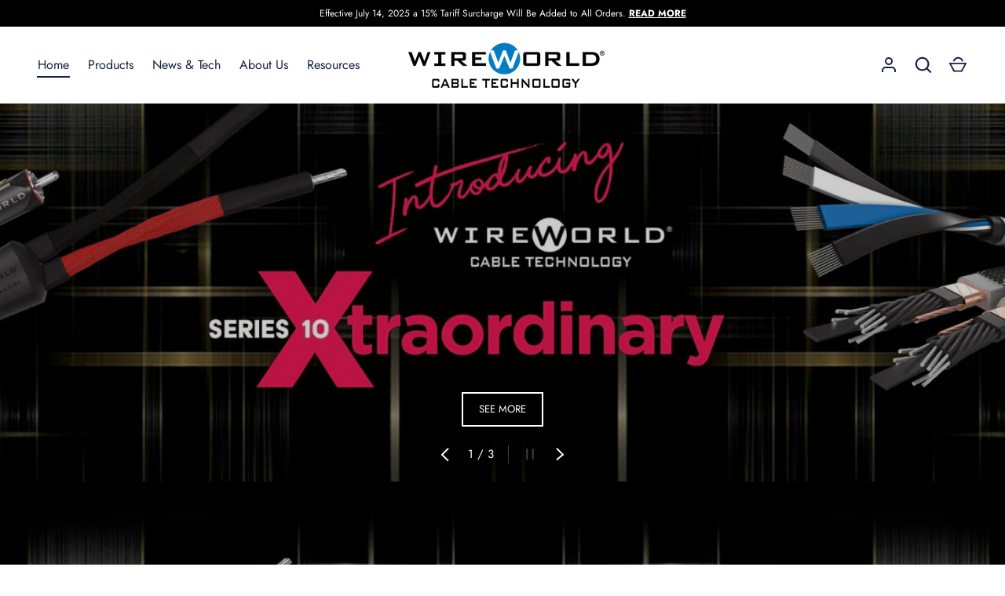

--- FILE ---
content_type: text/html; charset=utf-8
request_url: https://wireworldcable.com/
body_size: 46985
content:
<!doctype html>
<html class="h-full no-js" lang="en" dir="ltr">
<head>
  <!-- Google Tag Manager -->
    <script>
      (function(w,d,s,l,i){w[l]=w[l]||[];w[l].push({'gtm.start':
      new Date().getTime(),event:'gtm.js'});var f=d.getElementsByTagName(s)[0],
      j=d.createElement(s),dl=l!='dataLayer'?'&l='+l:'';j.async=true;j.src=
      'https://www.googletagmanager.com/gtm.js?id='+i+dl;f.parentNode.insertBefore(j,f);
      })(window,document,'script','dataLayer','GTM-PD6SD4N');
    </script>
    <!-- End Google Tag Manager -->
    <script src="https://country-blocker.zend-apps.com/scripts/7432/d11509055cea2caaa57bc2abe499b3e5.js" async></script>
<meta charset="utf-8">
<meta name="viewport" content="width=device-width,initial-scale=1"><link rel="canonical" href="https://wireworldcable.com/"><link rel="icon" href="//wireworldcable.com/cdn/shop/files/wire.png?crop=center&height=48&v=1724151246&width=48" type="image/png">
  <link rel="apple-touch-icon" href="//wireworldcable.com/cdn/shop/files/wire.png?crop=center&height=180&v=1724151246&width=180"><meta name="description" content="An award-winning cable store, Wireworld brings you high-end cables online for all your audio and video needs. Browse our extensive collection and order now."><meta property="og:site_name" content="Wireworld Cable Technology">
<meta property="og:url" content="https://wireworldcable.com/">
<meta property="og:title" content="Wireworld Cable Technology Store | Buy Cables Online">
<meta property="og:type" content="website">
<meta property="og:description" content="An award-winning cable store, Wireworld brings you high-end cables online for all your audio and video needs. Browse our extensive collection and order now."><meta name="twitter:site" content="@WireworldCable"><meta name="twitter:card" content="summary_large_image">
<meta name="twitter:title" content="Wireworld Cable Technology Store | Buy Cables Online">
<meta name="twitter:description" content="An award-winning cable store, Wireworld brings you high-end cables online for all your audio and video needs. Browse our extensive collection and order now.">

<style data-shopify>
    @font-face {
  font-family: Jost;
  font-weight: 400;
  font-style: normal;
  font-display: swap;
  src: url("//wireworldcable.com/cdn/fonts/jost/jost_n4.d47a1b6347ce4a4c9f437608011273009d91f2b7.woff2") format("woff2"),
       url("//wireworldcable.com/cdn/fonts/jost/jost_n4.791c46290e672b3f85c3d1c651ef2efa3819eadd.woff") format("woff");
}
@font-face {
  font-family: Jost;
  font-weight: 700;
  font-style: normal;
  font-display: swap;
  src: url("//wireworldcable.com/cdn/fonts/jost/jost_n7.921dc18c13fa0b0c94c5e2517ffe06139c3615a3.woff2") format("woff2"),
       url("//wireworldcable.com/cdn/fonts/jost/jost_n7.cbfc16c98c1e195f46c536e775e4e959c5f2f22b.woff") format("woff");
}
@font-face {
  font-family: Jost;
  font-weight: 400;
  font-style: italic;
  font-display: swap;
  src: url("//wireworldcable.com/cdn/fonts/jost/jost_i4.b690098389649750ada222b9763d55796c5283a5.woff2") format("woff2"),
       url("//wireworldcable.com/cdn/fonts/jost/jost_i4.fd766415a47e50b9e391ae7ec04e2ae25e7e28b0.woff") format("woff");
}
@font-face {
  font-family: Jost;
  font-weight: 700;
  font-style: italic;
  font-display: swap;
  src: url("//wireworldcable.com/cdn/fonts/jost/jost_i7.d8201b854e41e19d7ed9b1a31fe4fe71deea6d3f.woff2") format("woff2"),
       url("//wireworldcable.com/cdn/fonts/jost/jost_i7.eae515c34e26b6c853efddc3fc0c552e0de63757.woff") format("woff");
}
@font-face {
  font-family: Jost;
  font-weight: 400;
  font-style: normal;
  font-display: swap;
  src: url("//wireworldcable.com/cdn/fonts/jost/jost_n4.d47a1b6347ce4a4c9f437608011273009d91f2b7.woff2") format("woff2"),
       url("//wireworldcable.com/cdn/fonts/jost/jost_n4.791c46290e672b3f85c3d1c651ef2efa3819eadd.woff") format("woff");
}
:root {
  --page-width: 1200px;
  --gutter-sm: 16px;
  --gutter-md: 32px;
  --gutter-lg: 48px;
  --header-height: 84px;

  --section-gap: 48;
  --grid-column-gap: 16px;
  --content-border-radius: 0px;
  --card-border-radius: 0px;

  --heading-font-family: Jost, sans-serif;
  --heading-font-style: normal;
  --heading-font-weight: 400;
  --heading-base-size: 15;
  --heading-type-scale: 1.2;
  --heading-letter-spacing: 0.0em;
  --heading-text-transform: none;

  --subheading-letter-spacing: 0;
  --subheading-text-transform: none;
  --body-font-family: Jost, sans-serif;
  --body-font-style: normal;
  --body-font-weight: 400;
  --body-font-size: 15;

  --bg-color: 255 255 255;
  --heading-color: 21 34 66;
  --text-color: 41 59 101;
  --link-color: 255 119 0;
  --sale-price-color: 231 56 56;
  --star-color: 238 175 46;--overlay-backdrop-filter: none;--color-scheme-1-bg: 238 239 240;
  --color-scheme-1-gradient: ;
  --color-scheme-1-heading: 33 43 54;
  --color-scheme-1-text: 69 79 91;
  --color-scheme-1-btn-bg: 33 43 54;
  --color-scheme-1-btn-text: 255 255 255;
  --color-scheme-2-bg: 33 43 54;
  --color-scheme-2-gradient: linear-gradient(46deg, rgba(33, 43, 54, 1) 13%, rgba(0, 0, 0, 1) 86%);
  --color-scheme-2-heading: 255 255 255;
  --color-scheme-2-text: 255 255 255;
  --color-scheme-2-btn-bg: 255 255 255;
  --color-scheme-2-btn-text: 0 0 0;
  --color-scheme-3-bg: 238 239 240;
  --color-scheme-3-gradient: linear-gradient(180deg, rgba(194, 200, 206, 1), rgba(151, 156, 161, 1) 100%);
  --color-scheme-3-heading: 0 0 0;
  --color-scheme-3-text: 0 0 0;
  --color-scheme-3-btn-bg: 33 43 54;
  --color-scheme-3-btn-text: 255 255 255;

  --card-bg-color: 255 255 255;
  --card-text-color: 33 43 54;

  --error-bg-color: 252 237 238;
  --error-text-color: 180 12 28;
  --success-bg-color: 232 246 234;
  --success-text-color: 44 126 63;
  --inventory-ok-text-color: 16 128 67;
  --inventory-low-text-color: 221 154 26;

  --btn-bg-color: 21 34 66;
  --btn-text-color: 255 255 255;
  --btn-alt-bg-color: 255 255 255;
  --btn-alt-bg-alpha: 1.0;
  --btn-alt-text-color: 96 100 104;
  --btn-border-width: 2px;
  --btn-letter-spacing: 0.0em;
  --btn-text-transform: uppercase;
  --btn-font-size: .875em;

  --input-bg-color: 255 255 255 / 1.0;
  --input-text-color: 96 100 104;
  --input-border-width: 1px;
  --input-bg-color-diff-3: #f7f7f7;

  --drawer-bg-color: 255 255 255;
  --drawer-heading-color: 0 0 0;
  --drawer-text-color: 33 43 54;

  --modal-border-radius: 0px;
  --modal-overlay-color: 0 0 0;
  --modal-overlay-opacity: 0.4;

  --label-bg-color: 80 36 143;
  --label-text-color: 255 255 255;
  --sale-label-bg-color: 32 46 120;
  --sale-label-text-color: 255 255 255;
  --low-stock-label-bg-color: 0 6 57;
  --low-stock-label-text-color: 255 255 255;
  --new-label-bg-color: 80 36 143;
  --new-label-text-color: 255 255 255;
  --preorder-label-bg-color: 0 126 18;
  --preorder-label-text-color: 255 255 255;
  --sold-out-label-bg-color: 255 255 255;
  --sold-out-label-text-color: 255 255 255;

  --free-shipping-bg-color: 238 238 238;
  --free-shipping-color: 0 0 0;
  --free-shipping-border-radius: 0;

  --swatch-size: 40px;
  --swatch-radius: 50%;
  --swatch-media-padding-top: 100%;
  --swatch-media-object-position: center;
  --payment-terms-bg-color: #ffffff;

  
--aos-animate-duration: 0.5s;}.content-boundary.content-boundary--top {
    mask-image:
      url("data:image/svg+xml;utf8,<svg viewBox='0 0 20 21' preserveAspectRatio='none' xmlns='http://www.w3.org/2000/svg'><path d='M 0 0 L 20 20, 20 21, 0 21 Z' fill='black'/></svg>"),
      linear-gradient(
        to bottom,
        transparent 0%,
        transparent calc(calc(45px * var(--content-boundary-scale))),
        #000 calc(45px * var(--content-boundary-scale)),
        #000 100%);
    mask-position: left top, top;
    mask-size:
      100% calc(45px * var(--content-boundary-scale) * 1.05),
      auto;
    mask-repeat: no-repeat;
  }

  .content-boundary.content-boundary--top-flipped {
    mask-image:
      url("data:image/svg+xml;utf8,<svg viewBox='0 0 20 21' preserveAspectRatio='none' xmlns='http://www.w3.org/2000/svg'><path d='M 20 0 L 0 20, 0 21, 20 21 Z' fill='black'/></svg>"),
      linear-gradient(
        to bottom,
        transparent 0%,
        transparent calc(calc(45px * var(--content-boundary-scale))),
        #000 calc(45px * var(--content-boundary-scale)),
        #000 100%);
    mask-position: left top, top;
    mask-size:
      100% calc(45px * var(--content-boundary-scale) * 1.05),
      auto;
    mask-repeat: no-repeat;
  }

  .content-boundary.content-boundary--bottom {
    mask-image:
      url("data:image/svg+xml;utf8,<svg viewBox='0 0 20 21' preserveAspectRatio='none' xmlns='http://www.w3.org/2000/svg'><path d='M 0 0 L 20 0, 20 1, 0 21 Z' fill='black'/></svg>"),
      linear-gradient(
        to bottom,
        #000 0%,
        #000 calc(100% - 45px * var(--content-boundary-scale)),
        transparent calc(100% - 45px * var(--content-boundary-scale)),
        transparent 100%);
    mask-position: left 100%, top;
    mask-size:
      100% calc(45px * var(--content-boundary-scale) * 1.05),
      auto;
    mask-repeat: no-repeat;
  }:root {
    --content-boundary-size-original: 45px;
    --content-boundary-size-padding-multiplier: 0.75;
    --content-boundary-size-padding-multiplier-flipped: 0.75;
  }
</style>
  <title>
    Wireworld Cable Technology Store | Buy Cables Online
    
    
  </title>

 <!-- Google tag (gtag.js) -->
    <script async src="https://www.googletagmanager.com/gtag/js?id=G-EP6623ZH9J"></script>
    <script>
      window.dataLayer = window.dataLayer || []; function gtag(){dataLayer.push(arguments);} gtag('js', new Date()); gtag('config', 'G-EP6623ZH9J');
    </script>
  <link rel="stylesheet" href="//wireworldcable.com/cdn/shop/t/23/assets/main.css?v=172989344956031107991735881957">
   <link rel="stylesheet" href="//wireworldcable.com/cdn/shop/t/23/assets/custom.css?v=85965365451689872541739185428">
  <script src="//wireworldcable.com/cdn/shop/t/23/assets/main.js?v=51776573376078604461734672797" defer="defer"></script><link rel="preload" href="//wireworldcable.com/cdn/fonts/jost/jost_n4.d47a1b6347ce4a4c9f437608011273009d91f2b7.woff2" as="font" type="font/woff2" crossorigin fetchpriority="high"><link rel="preload" href="//wireworldcable.com/cdn/fonts/jost/jost_n4.d47a1b6347ce4a4c9f437608011273009d91f2b7.woff2" as="font" type="font/woff2" crossorigin fetchpriority="high"><link rel="stylesheet" href="//wireworldcable.com/cdn/shop/t/23/assets/menu-drawer.css?v=18786955589043337841734672797" media="print" onload="this.media='all'">
  <noscript><link rel="stylesheet" href="//wireworldcable.com/cdn/shop/t/23/assets/menu-drawer.css?v=18786955589043337841734672797"></noscript><link rel="stylesheet" href="//wireworldcable.com/cdn/shop/t/23/assets/predictive-search.css?v=99429969423392031231734672797" media="print" onload="this.media='all'">
      <script src="//wireworldcable.com/cdn/shop/t/23/assets/predictive-search.js?v=152430327310192184941734672797" defer="defer"></script>
      <script src="//wireworldcable.com/cdn/shop/t/23/assets/tabs.js?v=135558236254064818051734672797" defer="defer"></script><script>window.performance && window.performance.mark && window.performance.mark('shopify.content_for_header.start');</script><meta name="google-site-verification" content="i0ZJRPY6zkbK8EDFkxKvAs9m3IsUcEgAbCn7BrNqp1I">
<meta name="google-site-verification" content="CEXdH7GnEQ_-qkjrnQHKQ5eVZYfJ6sfH9C0Yby0iFV0">
<meta id="shopify-digital-wallet" name="shopify-digital-wallet" content="/6848531/digital_wallets/dialog">
<meta name="shopify-checkout-api-token" content="8f516d1ab4fe7e7df12117b6e7cfbb38">
<meta id="in-context-paypal-metadata" data-shop-id="6848531" data-venmo-supported="true" data-environment="production" data-locale="en_US" data-paypal-v4="true" data-currency="USD">
<script async="async" src="/checkouts/internal/preloads.js?locale=en-US"></script>
<link rel="preconnect" href="https://shop.app" crossorigin="anonymous">
<script async="async" src="https://shop.app/checkouts/internal/preloads.js?locale=en-US&shop_id=6848531" crossorigin="anonymous"></script>
<script id="shopify-features" type="application/json">{"accessToken":"8f516d1ab4fe7e7df12117b6e7cfbb38","betas":["rich-media-storefront-analytics"],"domain":"wireworldcable.com","predictiveSearch":true,"shopId":6848531,"locale":"en"}</script>
<script>var Shopify = Shopify || {};
Shopify.shop = "wireworld-cable-technology-store.myshopify.com";
Shopify.locale = "en";
Shopify.currency = {"active":"USD","rate":"1.0"};
Shopify.country = "US";
Shopify.theme = {"name":"Working-TH-20","id":173755040040,"schema_name":"Alchemy","schema_version":"5.1.0","theme_store_id":657,"role":"main"};
Shopify.theme.handle = "null";
Shopify.theme.style = {"id":null,"handle":null};
Shopify.cdnHost = "wireworldcable.com/cdn";
Shopify.routes = Shopify.routes || {};
Shopify.routes.root = "/";</script>
<script type="module">!function(o){(o.Shopify=o.Shopify||{}).modules=!0}(window);</script>
<script>!function(o){function n(){var o=[];function n(){o.push(Array.prototype.slice.apply(arguments))}return n.q=o,n}var t=o.Shopify=o.Shopify||{};t.loadFeatures=n(),t.autoloadFeatures=n()}(window);</script>
<script>
  window.ShopifyPay = window.ShopifyPay || {};
  window.ShopifyPay.apiHost = "shop.app\/pay";
  window.ShopifyPay.redirectState = null;
</script>
<script id="shop-js-analytics" type="application/json">{"pageType":"index"}</script>
<script defer="defer" async type="module" src="//wireworldcable.com/cdn/shopifycloud/shop-js/modules/v2/client.init-shop-cart-sync_DtuiiIyl.en.esm.js"></script>
<script defer="defer" async type="module" src="//wireworldcable.com/cdn/shopifycloud/shop-js/modules/v2/chunk.common_CUHEfi5Q.esm.js"></script>
<script type="module">
  await import("//wireworldcable.com/cdn/shopifycloud/shop-js/modules/v2/client.init-shop-cart-sync_DtuiiIyl.en.esm.js");
await import("//wireworldcable.com/cdn/shopifycloud/shop-js/modules/v2/chunk.common_CUHEfi5Q.esm.js");

  window.Shopify.SignInWithShop?.initShopCartSync?.({"fedCMEnabled":true,"windoidEnabled":true});

</script>
<script>
  window.Shopify = window.Shopify || {};
  if (!window.Shopify.featureAssets) window.Shopify.featureAssets = {};
  window.Shopify.featureAssets['shop-js'] = {"shop-cart-sync":["modules/v2/client.shop-cart-sync_DFoTY42P.en.esm.js","modules/v2/chunk.common_CUHEfi5Q.esm.js"],"init-fed-cm":["modules/v2/client.init-fed-cm_D2UNy1i2.en.esm.js","modules/v2/chunk.common_CUHEfi5Q.esm.js"],"init-shop-email-lookup-coordinator":["modules/v2/client.init-shop-email-lookup-coordinator_BQEe2rDt.en.esm.js","modules/v2/chunk.common_CUHEfi5Q.esm.js"],"shop-cash-offers":["modules/v2/client.shop-cash-offers_3CTtReFF.en.esm.js","modules/v2/chunk.common_CUHEfi5Q.esm.js","modules/v2/chunk.modal_BewljZkx.esm.js"],"shop-button":["modules/v2/client.shop-button_C6oxCjDL.en.esm.js","modules/v2/chunk.common_CUHEfi5Q.esm.js"],"init-windoid":["modules/v2/client.init-windoid_5pix8xhK.en.esm.js","modules/v2/chunk.common_CUHEfi5Q.esm.js"],"avatar":["modules/v2/client.avatar_BTnouDA3.en.esm.js"],"init-shop-cart-sync":["modules/v2/client.init-shop-cart-sync_DtuiiIyl.en.esm.js","modules/v2/chunk.common_CUHEfi5Q.esm.js"],"shop-toast-manager":["modules/v2/client.shop-toast-manager_BYv_8cH1.en.esm.js","modules/v2/chunk.common_CUHEfi5Q.esm.js"],"pay-button":["modules/v2/client.pay-button_FnF9EIkY.en.esm.js","modules/v2/chunk.common_CUHEfi5Q.esm.js"],"shop-login-button":["modules/v2/client.shop-login-button_CH1KUpOf.en.esm.js","modules/v2/chunk.common_CUHEfi5Q.esm.js","modules/v2/chunk.modal_BewljZkx.esm.js"],"init-customer-accounts-sign-up":["modules/v2/client.init-customer-accounts-sign-up_aj7QGgYS.en.esm.js","modules/v2/client.shop-login-button_CH1KUpOf.en.esm.js","modules/v2/chunk.common_CUHEfi5Q.esm.js","modules/v2/chunk.modal_BewljZkx.esm.js"],"init-shop-for-new-customer-accounts":["modules/v2/client.init-shop-for-new-customer-accounts_NbnYRf_7.en.esm.js","modules/v2/client.shop-login-button_CH1KUpOf.en.esm.js","modules/v2/chunk.common_CUHEfi5Q.esm.js","modules/v2/chunk.modal_BewljZkx.esm.js"],"init-customer-accounts":["modules/v2/client.init-customer-accounts_ppedhqCH.en.esm.js","modules/v2/client.shop-login-button_CH1KUpOf.en.esm.js","modules/v2/chunk.common_CUHEfi5Q.esm.js","modules/v2/chunk.modal_BewljZkx.esm.js"],"shop-follow-button":["modules/v2/client.shop-follow-button_CMIBBa6u.en.esm.js","modules/v2/chunk.common_CUHEfi5Q.esm.js","modules/v2/chunk.modal_BewljZkx.esm.js"],"lead-capture":["modules/v2/client.lead-capture_But0hIyf.en.esm.js","modules/v2/chunk.common_CUHEfi5Q.esm.js","modules/v2/chunk.modal_BewljZkx.esm.js"],"checkout-modal":["modules/v2/client.checkout-modal_BBxc70dQ.en.esm.js","modules/v2/chunk.common_CUHEfi5Q.esm.js","modules/v2/chunk.modal_BewljZkx.esm.js"],"shop-login":["modules/v2/client.shop-login_hM3Q17Kl.en.esm.js","modules/v2/chunk.common_CUHEfi5Q.esm.js","modules/v2/chunk.modal_BewljZkx.esm.js"],"payment-terms":["modules/v2/client.payment-terms_CAtGlQYS.en.esm.js","modules/v2/chunk.common_CUHEfi5Q.esm.js","modules/v2/chunk.modal_BewljZkx.esm.js"]};
</script>
<script>(function() {
  var isLoaded = false;
  function asyncLoad() {
    if (isLoaded) return;
    isLoaded = true;
    var urls = ["https:\/\/cdn-scripts.signifyd.com\/shopify\/script-tag.js?shop=wireworld-cable-technology-store.myshopify.com","https:\/\/sino-study.oss-cn-hongkong.aliyuncs.com\/trackify\/202104\/2ad58245c0c743528ea2c28ead3d36b7.wireworld-cable-technology-store.js?shop=wireworld-cable-technology-store.myshopify.com","https:\/\/chimpstatic.com\/mcjs-connected\/js\/users\/f601447b6d3399647e5e82fe9\/22c0f73fe97e04b353fdcd0bf.js?shop=wireworld-cable-technology-store.myshopify.com"];
    for (var i = 0; i < urls.length; i++) {
      var s = document.createElement('script');
      s.type = 'text/javascript';
      s.async = true;
      s.src = urls[i];
      var x = document.getElementsByTagName('script')[0];
      x.parentNode.insertBefore(s, x);
    }
  };
  if(window.attachEvent) {
    window.attachEvent('onload', asyncLoad);
  } else {
    window.addEventListener('load', asyncLoad, false);
  }
})();</script>
<script id="__st">var __st={"a":6848531,"offset":-18000,"reqid":"86a08224-d856-46eb-91c3-643e04b75532-1766554557","pageurl":"wireworldcable.com\/","u":"ebf6eee85560","p":"home"};</script>
<script>window.ShopifyPaypalV4VisibilityTracking = true;</script>
<script id="captcha-bootstrap">!function(){'use strict';const t='contact',e='account',n='new_comment',o=[[t,t],['blogs',n],['comments',n],[t,'customer']],c=[[e,'customer_login'],[e,'guest_login'],[e,'recover_customer_password'],[e,'create_customer']],r=t=>t.map((([t,e])=>`form[action*='/${t}']:not([data-nocaptcha='true']) input[name='form_type'][value='${e}']`)).join(','),a=t=>()=>t?[...document.querySelectorAll(t)].map((t=>t.form)):[];function s(){const t=[...o],e=r(t);return a(e)}const i='password',u='form_key',d=['recaptcha-v3-token','g-recaptcha-response','h-captcha-response',i],f=()=>{try{return window.sessionStorage}catch{return}},m='__shopify_v',_=t=>t.elements[u];function p(t,e,n=!1){try{const o=window.sessionStorage,c=JSON.parse(o.getItem(e)),{data:r}=function(t){const{data:e,action:n}=t;return t[m]||n?{data:e,action:n}:{data:t,action:n}}(c);for(const[e,n]of Object.entries(r))t.elements[e]&&(t.elements[e].value=n);n&&o.removeItem(e)}catch(o){console.error('form repopulation failed',{error:o})}}const l='form_type',E='cptcha';function T(t){t.dataset[E]=!0}const w=window,h=w.document,L='Shopify',v='ce_forms',y='captcha';let A=!1;((t,e)=>{const n=(g='f06e6c50-85a8-45c8-87d0-21a2b65856fe',I='https://cdn.shopify.com/shopifycloud/storefront-forms-hcaptcha/ce_storefront_forms_captcha_hcaptcha.v1.5.2.iife.js',D={infoText:'Protected by hCaptcha',privacyText:'Privacy',termsText:'Terms'},(t,e,n)=>{const o=w[L][v],c=o.bindForm;if(c)return c(t,g,e,D).then(n);var r;o.q.push([[t,g,e,D],n]),r=I,A||(h.body.append(Object.assign(h.createElement('script'),{id:'captcha-provider',async:!0,src:r})),A=!0)});var g,I,D;w[L]=w[L]||{},w[L][v]=w[L][v]||{},w[L][v].q=[],w[L][y]=w[L][y]||{},w[L][y].protect=function(t,e){n(t,void 0,e),T(t)},Object.freeze(w[L][y]),function(t,e,n,w,h,L){const[v,y,A,g]=function(t,e,n){const i=e?o:[],u=t?c:[],d=[...i,...u],f=r(d),m=r(i),_=r(d.filter((([t,e])=>n.includes(e))));return[a(f),a(m),a(_),s()]}(w,h,L),I=t=>{const e=t.target;return e instanceof HTMLFormElement?e:e&&e.form},D=t=>v().includes(t);t.addEventListener('submit',(t=>{const e=I(t);if(!e)return;const n=D(e)&&!e.dataset.hcaptchaBound&&!e.dataset.recaptchaBound,o=_(e),c=g().includes(e)&&(!o||!o.value);(n||c)&&t.preventDefault(),c&&!n&&(function(t){try{if(!f())return;!function(t){const e=f();if(!e)return;const n=_(t);if(!n)return;const o=n.value;o&&e.removeItem(o)}(t);const e=Array.from(Array(32),(()=>Math.random().toString(36)[2])).join('');!function(t,e){_(t)||t.append(Object.assign(document.createElement('input'),{type:'hidden',name:u})),t.elements[u].value=e}(t,e),function(t,e){const n=f();if(!n)return;const o=[...t.querySelectorAll(`input[type='${i}']`)].map((({name:t})=>t)),c=[...d,...o],r={};for(const[a,s]of new FormData(t).entries())c.includes(a)||(r[a]=s);n.setItem(e,JSON.stringify({[m]:1,action:t.action,data:r}))}(t,e)}catch(e){console.error('failed to persist form',e)}}(e),e.submit())}));const S=(t,e)=>{t&&!t.dataset[E]&&(n(t,e.some((e=>e===t))),T(t))};for(const o of['focusin','change'])t.addEventListener(o,(t=>{const e=I(t);D(e)&&S(e,y())}));const B=e.get('form_key'),M=e.get(l),P=B&&M;t.addEventListener('DOMContentLoaded',(()=>{const t=y();if(P)for(const e of t)e.elements[l].value===M&&p(e,B);[...new Set([...A(),...v().filter((t=>'true'===t.dataset.shopifyCaptcha))])].forEach((e=>S(e,t)))}))}(h,new URLSearchParams(w.location.search),n,t,e,['guest_login'])})(!0,!0)}();</script>
<script integrity="sha256-4kQ18oKyAcykRKYeNunJcIwy7WH5gtpwJnB7kiuLZ1E=" data-source-attribution="shopify.loadfeatures" defer="defer" src="//wireworldcable.com/cdn/shopifycloud/storefront/assets/storefront/load_feature-a0a9edcb.js" crossorigin="anonymous"></script>
<script crossorigin="anonymous" defer="defer" src="//wireworldcable.com/cdn/shopifycloud/storefront/assets/shopify_pay/storefront-65b4c6d7.js?v=20250812"></script>
<script data-source-attribution="shopify.dynamic_checkout.dynamic.init">var Shopify=Shopify||{};Shopify.PaymentButton=Shopify.PaymentButton||{isStorefrontPortableWallets:!0,init:function(){window.Shopify.PaymentButton.init=function(){};var t=document.createElement("script");t.src="https://wireworldcable.com/cdn/shopifycloud/portable-wallets/latest/portable-wallets.en.js",t.type="module",document.head.appendChild(t)}};
</script>
<script data-source-attribution="shopify.dynamic_checkout.buyer_consent">
  function portableWalletsHideBuyerConsent(e){var t=document.getElementById("shopify-buyer-consent"),n=document.getElementById("shopify-subscription-policy-button");t&&n&&(t.classList.add("hidden"),t.setAttribute("aria-hidden","true"),n.removeEventListener("click",e))}function portableWalletsShowBuyerConsent(e){var t=document.getElementById("shopify-buyer-consent"),n=document.getElementById("shopify-subscription-policy-button");t&&n&&(t.classList.remove("hidden"),t.removeAttribute("aria-hidden"),n.addEventListener("click",e))}window.Shopify?.PaymentButton&&(window.Shopify.PaymentButton.hideBuyerConsent=portableWalletsHideBuyerConsent,window.Shopify.PaymentButton.showBuyerConsent=portableWalletsShowBuyerConsent);
</script>
<script data-source-attribution="shopify.dynamic_checkout.cart.bootstrap">document.addEventListener("DOMContentLoaded",(function(){function t(){return document.querySelector("shopify-accelerated-checkout-cart, shopify-accelerated-checkout")}if(t())Shopify.PaymentButton.init();else{new MutationObserver((function(e,n){t()&&(Shopify.PaymentButton.init(),n.disconnect())})).observe(document.body,{childList:!0,subtree:!0})}}));
</script>
<link id="shopify-accelerated-checkout-styles" rel="stylesheet" media="screen" href="https://wireworldcable.com/cdn/shopifycloud/portable-wallets/latest/accelerated-checkout-backwards-compat.css" crossorigin="anonymous">
<style id="shopify-accelerated-checkout-cart">
        #shopify-buyer-consent {
  margin-top: 1em;
  display: inline-block;
  width: 100%;
}

#shopify-buyer-consent.hidden {
  display: none;
}

#shopify-subscription-policy-button {
  background: none;
  border: none;
  padding: 0;
  text-decoration: underline;
  font-size: inherit;
  cursor: pointer;
}

#shopify-subscription-policy-button::before {
  box-shadow: none;
}

      </style>

<script>window.performance && window.performance.mark && window.performance.mark('shopify.content_for_header.end');</script>
<script src="//wireworldcable.com/cdn/shop/t/23/assets/animate-on-scroll.js?v=15249566486942820451734672797" defer="defer"></script>
    <link rel="stylesheet" href="//wireworldcable.com/cdn/shop/t/23/assets/animate-on-scroll.css?v=80596782542427399881734672797"><script>document.documentElement.className = document.documentElement.className.replace('no-js', 'js');</script><!-- CC Custom Head Start --><!-- CC Custom Head End --><!-- Start Advanced Store Localization Code: https://apps.shopify.com/advanced-geo-functions --> 
<script rel="asl_jquery" src="https://code.jquery.com/jquery-3.6.0.min.js"></script><script type="text/javascript">
window.asl_location_override = function(type, location){
    localStorage.removeItem('country_override');
    localStorage.removeItem('region_override');
    localStorage.removeItem('zip_override');
    if(typeof location === '') localStorage.removeItem(type);
    else localStorage.setItem(type, location);
}
window.asl_deferload = function(){
    const asl_params = new URLSearchParams(window.location.search);
    var asl_override = '';     
    if(asl_params.has('region_redirected')) { localStorage.removeItem('zip_override'); localStorage.removeItem('country_override'); localStorage.removeItem('region_override'); }
        else if(asl_params.has('country_override')) { asl_override = '&country_override='+asl_params.get('country_override');  }
    else if(asl_params.has('region_override')){ asl_override = '&region_override='+asl_params.get('region_override');  localStorage.removeItem('country_override'); }
        else if(localStorage.getItem('country_override') !== null && localStorage.getItem('country_override') !== '')  asl_override = '&country_overridden='+localStorage.getItem('country_override');
    else if(localStorage.getItem('region_override') !== null && localStorage.getItem('region_override') !== '')  asl_override = '&region_overridden='+localStorage.getItem('region_override');  


    (function($){
        var asl_s = document.createElement("script"); 
        asl_s.src = "https://localize.shop-keeper.com/api.js?themeid=173755040040&url="+encodeURIComponent(window.location.toString())+asl_override;
        asl_s.type = 'text/javascript';
        asl_s.onerror = function(){ $('style#asl_cleaner').remove(); $('style#asl_filter').remove(); $('style#asl_custom_filters').remove(); }
        try{
            document.getElementsByTagName("head")[0].appendChild(asl_s);
        } catch(error){
            $('style#asl_cleaner').remove(); 
            $('style#asl_custom_filters').remove();
            $('style#asl_filter').remove(); 
        }
    })(jQuery);
}
if(typeof jQuery === 'undefined'){
    var asl_jq = document.createElement("script"); 
    console.log('Advanced Store Localization: You should enable jQuery in "System" to speed up loading');
    asl_jq.src = "https://code.jquery.com/jquery-3.6.0.min.js";
    asl_jq.onload = function(){ asl_deferload(); }
    asl_jq.type = 'text/javascript';
    document.getElementsByTagName("head")[0].appendChild(asl_jq);
} else {
    asl_deferload();
}
</script>

<style id="asl_filter">
.product-form-block.product-price,.qty-wrapper.qty-wrapper--with-payment-button,.product-price,.contains-children.deals,#shopify-section-template--14224563732564__slideshow-with-text,.header-items__item.header-items__cart-link,.card.column.quarter.on-sale,#pagefooter > div.container > div > div:nth-child(1) > ul > li:nth-child(3),#pagefooter > div.container > div > div:nth-child(1) > ul > li:nth-child(4),#pageheader__contents > div > div.header-items > span.header-items__item.header-items__account-link.hide-until-sm,#template--14224563732564__6a3c154c-7c73-4b4b-91ad-48b4eecc0d22,#template--14224563732564__slideshow,.international,.us,.pc1,div#shopify-section-template--17642564485416__slideshow,div#shopify-section-template--17642564485416__6a3c154c-7c73-4b4b-91ad-48b4eecc0d22,div#shopify-section-template--17642564485416__slideshow-with-text,.product-form-block.product-options,#template--23800041865512__slideshow,#template--23800041865512__6a3c154c-7c73-4b4b-91ad-48b4eecc0d22 { visibility: hidden !important; }.product-add { visibility: hidden; opacity: 0; } 
</style>
<style id="asl_cleaner">
.product-list .card:not(.asl_processed) { visibility: hidden; opacity: 0; } 
.product-list .card:not(.asl_processed) { visibility: hidden; opacity: 0; } 
[data-section-type="featured-collection"] .column.third:not(.asl_processed) { visibility: hidden; opacity: 0; } 
.contains-children li:not(.asl_processed) { visibility: hidden; opacity: 0; } 
.header-search__results .search-result:not(.asl_processed) { visibility: hidden; opacity: 0; } 
.filters-results .card:not(.asl_processed) { visibility: hidden; opacity: 0; } 
.asl_discard  { visibility: none !important; opacity: 0 !important }
</style>
<style>
    </style>

<!-- End Advanced Store Localization Code --> 

<!-- BEGIN app block: shopify://apps/warnify-pro-warnings/blocks/main/b82106ea-6172-4ab0-814f-17df1cb2b18a --><!-- BEGIN app snippet: cart -->
<script>    var Elspw = {        params: {            money_format: "$ {{amount}}",            cart: {                "total_price" : 0,                "attributes": {},                "items" : [                ]            }        }    };</script>
<!-- END app snippet --><!-- BEGIN app snippet: settings -->
  <script>    (function(){      Elspw.loadScript=function(a,b){var c=document.createElement("script");c.type="text/javascript",c.readyState?c.onreadystatechange=function(){"loaded"!=c.readyState&&"complete"!=c.readyState||(c.onreadystatechange=null,b())}:c.onload=function(){b()},c.src=a,document.getElementsByTagName("head")[0].appendChild(c)};      Elspw.config= {"enabled":true,"button":"form[action=\"/cart/add\"] [type=submit], form[action=\"/cart/add\"] .shopify-payment-button__button","css":"","tag":"Els PW","alerts":[{"id":6832,"shop_id":6079,"enabled":1,"name":"P65 California","settings":{"checkout_allowed":"1","line_item_property":"Proposition 65 California"},"design_settings":"","checkout_settings":null,"message":"<p><strong>{{WARNING}}</strong> Califonia Residents Only &ndash; These product(s) can expose you to chemicals including lead or DINP, which is known to the State of California to cause cancer and birth defects or other reproductive harm. For more information go to <a title=\"P65 Warning\" href=\"https://www.p65warnings.ca.gov/\">www.P65Warnings.ca.gov</a></p>","based_on":"all","one_time":1,"geo_enabled":0,"geo":[],"created_at":"2019-06-20T16:48:06.000000Z","updated_at":"2019-06-20T18:52:57.000000Z","tag":"Els PW 6832"}],"grid_enabled":1,"cdn":"https://s3.amazonaws.com/els-apps/product-warnings/","theme_app_extensions_enabled":1} ;    })(Elspw)  </script>  <script defer src="https://cdn.shopify.com/extensions/019a9bbd-fa61-76ab-a1b8-1e402579e20d/cli-19/assets/app.js"></script>

<script>
  Elspw.params.elsGeoScriptPath = "https://cdn.shopify.com/extensions/019a9bbd-fa61-76ab-a1b8-1e402579e20d/cli-19/assets/els.geo.js";
  Elspw.params.remodalScriptPath = "https://cdn.shopify.com/extensions/019a9bbd-fa61-76ab-a1b8-1e402579e20d/cli-19/assets/remodal.js";
  Elspw.params.cssPath = "https://cdn.shopify.com/extensions/019a9bbd-fa61-76ab-a1b8-1e402579e20d/cli-19/assets/app.css";
</script><!-- END app snippet --><!-- BEGIN app snippet: elspw-jsons -->





<!-- END app snippet -->


<!-- END app block --><!-- BEGIN app block: shopify://apps/transcy/blocks/switcher_embed_block/bce4f1c0-c18c-43b0-b0b2-a1aefaa44573 --><!-- BEGIN app snippet: fa_translate_core --><script>
    (function () {
        console.log("transcy ignore convert TC value",typeof transcy_ignoreConvertPrice != "undefined");
        
        function addMoneyTag(mutations, observer) {
            let currencyCookie = getCookieCore("transcy_currency");
            
            let shopifyCurrencyRegex = buildXPathQuery(
                window.ShopifyTC.shopifyCurrency.price_currency
            );
            let currencyRegex = buildCurrencyRegex(window.ShopifyTC.shopifyCurrency.price_currency)
            let tempTranscy = document.evaluate(shopifyCurrencyRegex, document, null, XPathResult.ORDERED_NODE_SNAPSHOT_TYPE, null);
            for (let iTranscy = 0; iTranscy < tempTranscy.snapshotLength; iTranscy++) {
                let elTranscy = tempTranscy.snapshotItem(iTranscy);
                if (elTranscy.innerHTML &&
                !elTranscy.classList.contains('transcy-money') && (typeof transcy_ignoreConvertPrice == "undefined" ||
                !transcy_ignoreConvertPrice?.some(className => elTranscy.classList?.contains(className))) && elTranscy?.childNodes?.length == 1) {
                    if (!window.ShopifyTC?.shopifyCurrency?.price_currency || currencyCookie == window.ShopifyTC?.currency?.active || !currencyCookie) {
                        addClassIfNotExists(elTranscy, 'notranslate');
                        continue;
                    }

                    elTranscy.classList.add('transcy-money');
                    let innerHTML = replaceMatches(elTranscy?.textContent, currencyRegex);
                    elTranscy.innerHTML = innerHTML;
                    if (!innerHTML.includes("tc-money")) {
                        addClassIfNotExists(elTranscy, 'notranslate');
                    }
                } 
                if (elTranscy.classList.contains('transcy-money') && !elTranscy?.innerHTML?.includes("tc-money")) {
                    addClassIfNotExists(elTranscy, 'notranslate');
                }
            }
        }
    
        function logChangesTranscy(mutations, observer) {
            const xpathQuery = `
                //*[text()[contains(.,"•tc")]] |
                //*[text()[contains(.,"tc")]] |
                //*[text()[contains(.,"transcy")]] |
                //textarea[@placeholder[contains(.,"transcy")]] |
                //textarea[@placeholder[contains(.,"tc")]] |
                //select[@placeholder[contains(.,"transcy")]] |
                //select[@placeholder[contains(.,"tc")]] |
                //input[@placeholder[contains(.,"tc")]] |
                //input[@value[contains(.,"tc")]] |
                //input[@value[contains(.,"transcy")]] |
                //*[text()[contains(.,"TC")]] |
                //textarea[@placeholder[contains(.,"TC")]] |
                //select[@placeholder[contains(.,"TC")]] |
                //input[@placeholder[contains(.,"TC")]] |
                //input[@value[contains(.,"TC")]]
            `;
            let tempTranscy = document.evaluate(xpathQuery, document, null, XPathResult.ORDERED_NODE_SNAPSHOT_TYPE, null);
            for (let iTranscy = 0; iTranscy < tempTranscy.snapshotLength; iTranscy++) {
                let elTranscy = tempTranscy.snapshotItem(iTranscy);
                let innerHtmlTranscy = elTranscy?.innerHTML ? elTranscy.innerHTML : "";
                if (innerHtmlTranscy && !["SCRIPT", "LINK", "STYLE"].includes(elTranscy.nodeName)) {
                    const textToReplace = [
                        '&lt;•tc&gt;', '&lt;/•tc&gt;', '&lt;tc&gt;', '&lt;/tc&gt;',
                        '&lt;transcy&gt;', '&lt;/transcy&gt;', '&amp;lt;tc&amp;gt;',
                        '&amp;lt;/tc&amp;gt;', '&lt;TRANSCY&gt;', '&lt;/TRANSCY&gt;',
                        '&lt;TC&gt;', '&lt;/TC&gt;'
                    ];
                    let containsTag = textToReplace.some(tag => innerHtmlTranscy.includes(tag));
                    if (containsTag) {
                        textToReplace.forEach(tag => {
                            innerHtmlTranscy = innerHtmlTranscy.replaceAll(tag, '');
                        });
                        elTranscy.innerHTML = innerHtmlTranscy;
                        elTranscy.setAttribute('translate', 'no');
                    }
    
                    const tagsToReplace = ['<•tc>', '</•tc>', '<tc>', '</tc>', '<transcy>', '</transcy>', '<TC>', '</TC>', '<TRANSCY>', '</TRANSCY>'];
                    if (tagsToReplace.some(tag => innerHtmlTranscy.includes(tag))) {
                        innerHtmlTranscy = innerHtmlTranscy.replace(/<(|\/)transcy>|<(|\/)tc>|<(|\/)•tc>/gi, "");
                        elTranscy.innerHTML = innerHtmlTranscy;
                        elTranscy.setAttribute('translate', 'no');
                    }
                }
                if (["INPUT"].includes(elTranscy.nodeName)) {
                    let valueInputTranscy = elTranscy.value.replaceAll("&lt;tc&gt;", "").replaceAll("&lt;/tc&gt;", "").replace(/<(|\/)transcy>|<(|\/)tc>/gi, "");
                    elTranscy.value = valueInputTranscy
                }
    
                if (["INPUT", "SELECT", "TEXTAREA"].includes(elTranscy.nodeName)) {
                    elTranscy.placeholder = elTranscy.placeholder.replaceAll("&lt;tc&gt;", "").replaceAll("&lt;/tc&gt;", "").replace(/<(|\/)transcy>|<(|\/)tc>/gi, "");
                }
            }
            addMoneyTag(mutations, observer)
        }
        const observerOptionsTranscy = {
            subtree: true,
            childList: true
        };
        const observerTranscy = new MutationObserver(logChangesTranscy);
        observerTranscy.observe(document.documentElement, observerOptionsTranscy);
    })();

    const addClassIfNotExists = (element, className) => {
        if (!element.classList.contains(className)) {
            element.classList.add(className);
        }
    };
    
    const replaceMatches = (content, currencyRegex) => {
        let arrCurrencies = content.match(currencyRegex);
    
        if (arrCurrencies?.length && content === arrCurrencies[0]) {
            return content;
        }
        return (
            arrCurrencies?.reduce((string, oldVal, index) => {
                const hasSpaceBefore = string.match(new RegExp(`\\s${oldVal}`));
                const hasSpaceAfter = string.match(new RegExp(`${oldVal}\\s`));
                let eleCurrencyConvert = `<tc-money translate="no">${arrCurrencies[index]}</tc-money>`;
                if (hasSpaceBefore) eleCurrencyConvert = ` ${eleCurrencyConvert}`;
                if (hasSpaceAfter) eleCurrencyConvert = `${eleCurrencyConvert} `;
                if (string.includes("tc-money")) {
                    return string;
                }
                return string?.replaceAll(oldVal, eleCurrencyConvert);
            }, content) || content
        );
        return result;
    };
    
    const unwrapCurrencySpan = (text) => {
        return text.replace(/<span[^>]*>(.*?)<\/span>/gi, "$1");
    };

    const getSymbolsAndCodes = (text)=>{
        let numberPattern = "\\d+(?:[.,]\\d+)*(?:[.,]\\d+)?(?:\\s?\\d+)?"; // Chỉ tối đa 1 khoảng trắng
        let textWithoutCurrencySpan = unwrapCurrencySpan(text);
        let symbolsAndCodes = textWithoutCurrencySpan
            .trim()
            .replace(new RegExp(numberPattern, "g"), "")
            .split(/\s+/) // Loại bỏ khoảng trắng dư thừa
            .filter((el) => el);

        if (!Array.isArray(symbolsAndCodes) || symbolsAndCodes.length === 0) {
            throw new Error("symbolsAndCodes must be a non-empty array.");
        }

        return symbolsAndCodes;
    }
    
    const buildCurrencyRegex = (text) => {
       let symbolsAndCodes = getSymbolsAndCodes(text)
       let patterns = createCurrencyRegex(symbolsAndCodes)

       return new RegExp(`(${patterns.join("|")})`, "g");
    };

    const createCurrencyRegex = (symbolsAndCodes)=>{
        const escape = (str) => str.replace(/[-/\\^$*+?.()|[\]{}]/g, "\\$&");
        const [s1, s2] = [escape(symbolsAndCodes[0]), escape(symbolsAndCodes[1] || "")];
        const space = "\\s?";
        const numberPattern = "\\d+(?:[.,]\\d+)*(?:[.,]\\d+)?(?:\\s?\\d+)?"; 
        const patterns = [];
        if (s1 && s2) {
            patterns.push(
                `${s1}${space}${numberPattern}${space}${s2}`,
                `${s2}${space}${numberPattern}${space}${s1}`,
                `${s2}${space}${s1}${space}${numberPattern}`,
                `${s1}${space}${s2}${space}${numberPattern}`
            );
        }
        if (s1) {
            patterns.push(`${s1}${space}${numberPattern}`);
            patterns.push(`${numberPattern}${space}${s1}`);
        }

        if (s2) {
            patterns.push(`${s2}${space}${numberPattern}`);
            patterns.push(`${numberPattern}${space}${s2}`);
        }
        return patterns;
    }
    
    const getCookieCore = function (name) {
        var nameEQ = name + "=";
        var ca = document.cookie.split(';');
        for (var i = 0; i < ca.length; i++) {
            var c = ca[i];
            while (c.charAt(0) == ' ') c = c.substring(1, c.length);
            if (c.indexOf(nameEQ) == 0) return c.substring(nameEQ.length, c.length);
        }
        return null;
    };
    
    const buildXPathQuery = (text) => {
        let numberPattern = "\\d+(?:[.,]\\d+)*"; // Bỏ `matches()`
        let symbolAndCodes = text.replace(/<span[^>]*>(.*?)<\/span>/gi, "$1")
            .trim()
            .replace(new RegExp(numberPattern, "g"), "")
            .split(" ")
            ?.filter((el) => el);
    
        if (!symbolAndCodes || !Array.isArray(symbolAndCodes) || symbolAndCodes.length === 0) {
            throw new Error("symbolAndCodes must be a non-empty array.");
        }
    
        // Escape ký tự đặc biệt trong XPath
        const escapeXPath = (str) => str.replace(/(["'])/g, "\\$1");
    
        // Danh sách thẻ HTML cần tìm
        const allowedTags = ["div", "span", "p", "strong", "b", "h1", "h2", "h3", "h4", "h5", "h6", "td", "li", "font", "dd", 'a', 'font', 's'];
    
        // Tạo điều kiện contains() cho từng symbol hoặc code
        const conditions = symbolAndCodes
            .map((symbol) =>
                `(contains(text(), "${escapeXPath(symbol)}") and (contains(text(), "0") or contains(text(), "1") or contains(text(), "2") or contains(text(), "3") or contains(text(), "4") or contains(text(), "5") or contains(text(), "6") or contains(text(), "7") or contains(text(), "8") or contains(text(), "9")) )`
            )
            .join(" or ");
    
        // Tạo XPath Query (Chỉ tìm trong các thẻ HTML, không tìm trong input)
        const xpathQuery = allowedTags
            .map((tag) => `//${tag}[${conditions}]`)
            .join(" | ");
    
        return xpathQuery;
    };
    
    window.ShopifyTC = {};
    ShopifyTC.shop = "wireworldcable.com";
    ShopifyTC.locale = "en";
    ShopifyTC.currency = {"active":"USD", "rate":""};
    ShopifyTC.country = "US";
    ShopifyTC.designMode = false;
    ShopifyTC.theme = {};
    ShopifyTC.cdnHost = "";
    ShopifyTC.routes = {};
    ShopifyTC.routes.root = "/";
    ShopifyTC.store_id = 6848531;
    ShopifyTC.page_type = "index";
    ShopifyTC.resource_id = "";
    ShopifyTC.resource_description = "";
    switch (ShopifyTC.page_type) {
        case "product":
            ShopifyTC.resource_id = null;
            ShopifyTC.resource_description = null
            break;
        case "article":
            ShopifyTC.resource_id = null;
            ShopifyTC.resource_description = null
            break;
        case "blog":
            ShopifyTC.resource_id = null;
            break;
        case "collection":
            ShopifyTC.resource_id = null;
            ShopifyTC.resource_description = null
            break;
        case "policy":
            ShopifyTC.resource_id = null;
            ShopifyTC.resource_description = null
            break;
        case "page":
            ShopifyTC.resource_id = null;
            ShopifyTC.resource_description = null
            break;
        default:
            break;
    }

    window.ShopifyTC.shopifyCurrency={
        "price": `0.01`,
        "price_currency": `$ 0.01 USD`,
        "currency": `USD`
    }


    if(typeof(transcy_appEmbed) == 'undefined'){
        transcy_switcherVersion = "1743701733";
        transcy_productMediaVersion = "";
        transcy_collectionMediaVersion = "";
        transcy_otherMediaVersion = "";
        transcy_productId = "";
        transcy_shopName = "Wireworld Cable Technology";
        transcy_currenciesPaymentPublish = [];
        transcy_curencyDefault = "USD";transcy_currenciesPaymentPublish.push("AED");transcy_currenciesPaymentPublish.push("AFN");transcy_currenciesPaymentPublish.push("ALL");transcy_currenciesPaymentPublish.push("AMD");transcy_currenciesPaymentPublish.push("ANG");transcy_currenciesPaymentPublish.push("AUD");transcy_currenciesPaymentPublish.push("AWG");transcy_currenciesPaymentPublish.push("AZN");transcy_currenciesPaymentPublish.push("BAM");transcy_currenciesPaymentPublish.push("BBD");transcy_currenciesPaymentPublish.push("BDT");transcy_currenciesPaymentPublish.push("BGN");transcy_currenciesPaymentPublish.push("BIF");transcy_currenciesPaymentPublish.push("BND");transcy_currenciesPaymentPublish.push("BOB");transcy_currenciesPaymentPublish.push("BSD");transcy_currenciesPaymentPublish.push("BWP");transcy_currenciesPaymentPublish.push("BZD");transcy_currenciesPaymentPublish.push("CAD");transcy_currenciesPaymentPublish.push("CDF");transcy_currenciesPaymentPublish.push("CHF");transcy_currenciesPaymentPublish.push("CNY");transcy_currenciesPaymentPublish.push("CRC");transcy_currenciesPaymentPublish.push("CVE");transcy_currenciesPaymentPublish.push("CZK");transcy_currenciesPaymentPublish.push("DJF");transcy_currenciesPaymentPublish.push("DKK");transcy_currenciesPaymentPublish.push("DOP");transcy_currenciesPaymentPublish.push("DZD");transcy_currenciesPaymentPublish.push("EGP");transcy_currenciesPaymentPublish.push("ETB");transcy_currenciesPaymentPublish.push("EUR");transcy_currenciesPaymentPublish.push("FJD");transcy_currenciesPaymentPublish.push("FKP");transcy_currenciesPaymentPublish.push("GBP");transcy_currenciesPaymentPublish.push("GMD");transcy_currenciesPaymentPublish.push("GNF");transcy_currenciesPaymentPublish.push("GTQ");transcy_currenciesPaymentPublish.push("GYD");transcy_currenciesPaymentPublish.push("HKD");transcy_currenciesPaymentPublish.push("HNL");transcy_currenciesPaymentPublish.push("HUF");transcy_currenciesPaymentPublish.push("IDR");transcy_currenciesPaymentPublish.push("ILS");transcy_currenciesPaymentPublish.push("INR");transcy_currenciesPaymentPublish.push("ISK");transcy_currenciesPaymentPublish.push("JMD");transcy_currenciesPaymentPublish.push("JPY");transcy_currenciesPaymentPublish.push("KES");transcy_currenciesPaymentPublish.push("KGS");transcy_currenciesPaymentPublish.push("KHR");transcy_currenciesPaymentPublish.push("KMF");transcy_currenciesPaymentPublish.push("KRW");transcy_currenciesPaymentPublish.push("KYD");transcy_currenciesPaymentPublish.push("KZT");transcy_currenciesPaymentPublish.push("LAK");transcy_currenciesPaymentPublish.push("LBP");transcy_currenciesPaymentPublish.push("LKR");transcy_currenciesPaymentPublish.push("MAD");transcy_currenciesPaymentPublish.push("MDL");transcy_currenciesPaymentPublish.push("MKD");transcy_currenciesPaymentPublish.push("MMK");transcy_currenciesPaymentPublish.push("MNT");transcy_currenciesPaymentPublish.push("MOP");transcy_currenciesPaymentPublish.push("MUR");transcy_currenciesPaymentPublish.push("MVR");transcy_currenciesPaymentPublish.push("MWK");transcy_currenciesPaymentPublish.push("MYR");transcy_currenciesPaymentPublish.push("NGN");transcy_currenciesPaymentPublish.push("NIO");transcy_currenciesPaymentPublish.push("NPR");transcy_currenciesPaymentPublish.push("NZD");transcy_currenciesPaymentPublish.push("PEN");transcy_currenciesPaymentPublish.push("PGK");transcy_currenciesPaymentPublish.push("PHP");transcy_currenciesPaymentPublish.push("PKR");transcy_currenciesPaymentPublish.push("PLN");transcy_currenciesPaymentPublish.push("PYG");transcy_currenciesPaymentPublish.push("QAR");transcy_currenciesPaymentPublish.push("RON");transcy_currenciesPaymentPublish.push("RSD");transcy_currenciesPaymentPublish.push("RWF");transcy_currenciesPaymentPublish.push("SAR");transcy_currenciesPaymentPublish.push("SBD");transcy_currenciesPaymentPublish.push("SEK");transcy_currenciesPaymentPublish.push("SGD");transcy_currenciesPaymentPublish.push("SHP");transcy_currenciesPaymentPublish.push("SLL");transcy_currenciesPaymentPublish.push("STD");transcy_currenciesPaymentPublish.push("THB");transcy_currenciesPaymentPublish.push("TJS");transcy_currenciesPaymentPublish.push("TOP");transcy_currenciesPaymentPublish.push("TTD");transcy_currenciesPaymentPublish.push("TWD");transcy_currenciesPaymentPublish.push("TZS");transcy_currenciesPaymentPublish.push("UAH");transcy_currenciesPaymentPublish.push("UGX");transcy_currenciesPaymentPublish.push("USD");transcy_currenciesPaymentPublish.push("UYU");transcy_currenciesPaymentPublish.push("UZS");transcy_currenciesPaymentPublish.push("VND");transcy_currenciesPaymentPublish.push("VUV");transcy_currenciesPaymentPublish.push("WST");transcy_currenciesPaymentPublish.push("XAF");transcy_currenciesPaymentPublish.push("XCD");transcy_currenciesPaymentPublish.push("XOF");transcy_currenciesPaymentPublish.push("XPF");transcy_currenciesPaymentPublish.push("YER");
        transcy_shopifyLocales = [{"shop_locale":{"locale":"en","enabled":true,"primary":true,"published":true}}];
        transcy_moneyFormat = "$ {{amount}}";

        function domLoadedTranscy () {
            let cdnScriptTC = typeof(transcy_cdn) != 'undefined' ? (transcy_cdn+'/transcy.js') : "https://cdn.shopify.com/extensions/019b20d7-7b85-7b7d-ba6b-0fc9919c0c3a/transcy-ext-290/assets/transcy.js";
            let cdnLinkTC = typeof(transcy_cdn) != 'undefined' ? (transcy_cdn+'/transcy.css') :  "https://cdn.shopify.com/extensions/019b20d7-7b85-7b7d-ba6b-0fc9919c0c3a/transcy-ext-290/assets/transcy.css";
            let scriptTC = document.createElement('script');
            scriptTC.type = 'text/javascript';
            scriptTC.defer = true;
            scriptTC.src = cdnScriptTC;
            scriptTC.id = "transcy-script";
            document.head.appendChild(scriptTC);

            let linkTC = document.createElement('link');
            linkTC.rel = 'stylesheet'; 
            linkTC.type = 'text/css';
            linkTC.href = cdnLinkTC;
            linkTC.id = "transcy-style";
            document.head.appendChild(linkTC); 
        }


        if (document.readyState === 'interactive' || document.readyState === 'complete') {
            domLoadedTranscy();
        } else {
            document.addEventListener("DOMContentLoaded", function () {
                domLoadedTranscy();
            });
        }
    }
</script>
<!-- END app snippet -->


<!-- END app block --><script src="https://cdn.shopify.com/extensions/1f805629-c1d3-44c5-afa0-f2ef641295ef/booster-page-speed-optimizer-1/assets/speed-embed.js" type="text/javascript" defer="defer"></script>
<link href="https://cdn.shopify.com/extensions/019b4c25-68ae-746c-bb6c-cec2bdd430f0/magical-mandatory-fees-app-186/assets/magical-mandatory-fees.css" rel="stylesheet" type="text/css" media="all">
<link href="https://monorail-edge.shopifysvc.com" rel="dns-prefetch">
<script>(function(){if ("sendBeacon" in navigator && "performance" in window) {try {var session_token_from_headers = performance.getEntriesByType('navigation')[0].serverTiming.find(x => x.name == '_s').description;} catch {var session_token_from_headers = undefined;}var session_cookie_matches = document.cookie.match(/_shopify_s=([^;]*)/);var session_token_from_cookie = session_cookie_matches && session_cookie_matches.length === 2 ? session_cookie_matches[1] : "";var session_token = session_token_from_headers || session_token_from_cookie || "";function handle_abandonment_event(e) {var entries = performance.getEntries().filter(function(entry) {return /monorail-edge.shopifysvc.com/.test(entry.name);});if (!window.abandonment_tracked && entries.length === 0) {window.abandonment_tracked = true;var currentMs = Date.now();var navigation_start = performance.timing.navigationStart;var payload = {shop_id: 6848531,url: window.location.href,navigation_start,duration: currentMs - navigation_start,session_token,page_type: "index"};window.navigator.sendBeacon("https://monorail-edge.shopifysvc.com/v1/produce", JSON.stringify({schema_id: "online_store_buyer_site_abandonment/1.1",payload: payload,metadata: {event_created_at_ms: currentMs,event_sent_at_ms: currentMs}}));}}window.addEventListener('pagehide', handle_abandonment_event);}}());</script>
<script id="web-pixels-manager-setup">(function e(e,d,r,n,o){if(void 0===o&&(o={}),!Boolean(null===(a=null===(i=window.Shopify)||void 0===i?void 0:i.analytics)||void 0===a?void 0:a.replayQueue)){var i,a;window.Shopify=window.Shopify||{};var t=window.Shopify;t.analytics=t.analytics||{};var s=t.analytics;s.replayQueue=[],s.publish=function(e,d,r){return s.replayQueue.push([e,d,r]),!0};try{self.performance.mark("wpm:start")}catch(e){}var l=function(){var e={modern:/Edge?\/(1{2}[4-9]|1[2-9]\d|[2-9]\d{2}|\d{4,})\.\d+(\.\d+|)|Firefox\/(1{2}[4-9]|1[2-9]\d|[2-9]\d{2}|\d{4,})\.\d+(\.\d+|)|Chrom(ium|e)\/(9{2}|\d{3,})\.\d+(\.\d+|)|(Maci|X1{2}).+ Version\/(15\.\d+|(1[6-9]|[2-9]\d|\d{3,})\.\d+)([,.]\d+|)( \(\w+\)|)( Mobile\/\w+|) Safari\/|Chrome.+OPR\/(9{2}|\d{3,})\.\d+\.\d+|(CPU[ +]OS|iPhone[ +]OS|CPU[ +]iPhone|CPU IPhone OS|CPU iPad OS)[ +]+(15[._]\d+|(1[6-9]|[2-9]\d|\d{3,})[._]\d+)([._]\d+|)|Android:?[ /-](13[3-9]|1[4-9]\d|[2-9]\d{2}|\d{4,})(\.\d+|)(\.\d+|)|Android.+Firefox\/(13[5-9]|1[4-9]\d|[2-9]\d{2}|\d{4,})\.\d+(\.\d+|)|Android.+Chrom(ium|e)\/(13[3-9]|1[4-9]\d|[2-9]\d{2}|\d{4,})\.\d+(\.\d+|)|SamsungBrowser\/([2-9]\d|\d{3,})\.\d+/,legacy:/Edge?\/(1[6-9]|[2-9]\d|\d{3,})\.\d+(\.\d+|)|Firefox\/(5[4-9]|[6-9]\d|\d{3,})\.\d+(\.\d+|)|Chrom(ium|e)\/(5[1-9]|[6-9]\d|\d{3,})\.\d+(\.\d+|)([\d.]+$|.*Safari\/(?![\d.]+ Edge\/[\d.]+$))|(Maci|X1{2}).+ Version\/(10\.\d+|(1[1-9]|[2-9]\d|\d{3,})\.\d+)([,.]\d+|)( \(\w+\)|)( Mobile\/\w+|) Safari\/|Chrome.+OPR\/(3[89]|[4-9]\d|\d{3,})\.\d+\.\d+|(CPU[ +]OS|iPhone[ +]OS|CPU[ +]iPhone|CPU IPhone OS|CPU iPad OS)[ +]+(10[._]\d+|(1[1-9]|[2-9]\d|\d{3,})[._]\d+)([._]\d+|)|Android:?[ /-](13[3-9]|1[4-9]\d|[2-9]\d{2}|\d{4,})(\.\d+|)(\.\d+|)|Mobile Safari.+OPR\/([89]\d|\d{3,})\.\d+\.\d+|Android.+Firefox\/(13[5-9]|1[4-9]\d|[2-9]\d{2}|\d{4,})\.\d+(\.\d+|)|Android.+Chrom(ium|e)\/(13[3-9]|1[4-9]\d|[2-9]\d{2}|\d{4,})\.\d+(\.\d+|)|Android.+(UC? ?Browser|UCWEB|U3)[ /]?(15\.([5-9]|\d{2,})|(1[6-9]|[2-9]\d|\d{3,})\.\d+)\.\d+|SamsungBrowser\/(5\.\d+|([6-9]|\d{2,})\.\d+)|Android.+MQ{2}Browser\/(14(\.(9|\d{2,})|)|(1[5-9]|[2-9]\d|\d{3,})(\.\d+|))(\.\d+|)|K[Aa][Ii]OS\/(3\.\d+|([4-9]|\d{2,})\.\d+)(\.\d+|)/},d=e.modern,r=e.legacy,n=navigator.userAgent;return n.match(d)?"modern":n.match(r)?"legacy":"unknown"}(),u="modern"===l?"modern":"legacy",c=(null!=n?n:{modern:"",legacy:""})[u],f=function(e){return[e.baseUrl,"/wpm","/b",e.hashVersion,"modern"===e.buildTarget?"m":"l",".js"].join("")}({baseUrl:d,hashVersion:r,buildTarget:u}),m=function(e){var d=e.version,r=e.bundleTarget,n=e.surface,o=e.pageUrl,i=e.monorailEndpoint;return{emit:function(e){var a=e.status,t=e.errorMsg,s=(new Date).getTime(),l=JSON.stringify({metadata:{event_sent_at_ms:s},events:[{schema_id:"web_pixels_manager_load/3.1",payload:{version:d,bundle_target:r,page_url:o,status:a,surface:n,error_msg:t},metadata:{event_created_at_ms:s}}]});if(!i)return console&&console.warn&&console.warn("[Web Pixels Manager] No Monorail endpoint provided, skipping logging."),!1;try{return self.navigator.sendBeacon.bind(self.navigator)(i,l)}catch(e){}var u=new XMLHttpRequest;try{return u.open("POST",i,!0),u.setRequestHeader("Content-Type","text/plain"),u.send(l),!0}catch(e){return console&&console.warn&&console.warn("[Web Pixels Manager] Got an unhandled error while logging to Monorail."),!1}}}}({version:r,bundleTarget:l,surface:e.surface,pageUrl:self.location.href,monorailEndpoint:e.monorailEndpoint});try{o.browserTarget=l,function(e){var d=e.src,r=e.async,n=void 0===r||r,o=e.onload,i=e.onerror,a=e.sri,t=e.scriptDataAttributes,s=void 0===t?{}:t,l=document.createElement("script"),u=document.querySelector("head"),c=document.querySelector("body");if(l.async=n,l.src=d,a&&(l.integrity=a,l.crossOrigin="anonymous"),s)for(var f in s)if(Object.prototype.hasOwnProperty.call(s,f))try{l.dataset[f]=s[f]}catch(e){}if(o&&l.addEventListener("load",o),i&&l.addEventListener("error",i),u)u.appendChild(l);else{if(!c)throw new Error("Did not find a head or body element to append the script");c.appendChild(l)}}({src:f,async:!0,onload:function(){if(!function(){var e,d;return Boolean(null===(d=null===(e=window.Shopify)||void 0===e?void 0:e.analytics)||void 0===d?void 0:d.initialized)}()){var d=window.webPixelsManager.init(e)||void 0;if(d){var r=window.Shopify.analytics;r.replayQueue.forEach((function(e){var r=e[0],n=e[1],o=e[2];d.publishCustomEvent(r,n,o)})),r.replayQueue=[],r.publish=d.publishCustomEvent,r.visitor=d.visitor,r.initialized=!0}}},onerror:function(){return m.emit({status:"failed",errorMsg:"".concat(f," has failed to load")})},sri:function(e){var d=/^sha384-[A-Za-z0-9+/=]+$/;return"string"==typeof e&&d.test(e)}(c)?c:"",scriptDataAttributes:o}),m.emit({status:"loading"})}catch(e){m.emit({status:"failed",errorMsg:(null==e?void 0:e.message)||"Unknown error"})}}})({shopId: 6848531,storefrontBaseUrl: "https://wireworldcable.com",extensionsBaseUrl: "https://extensions.shopifycdn.com/cdn/shopifycloud/web-pixels-manager",monorailEndpoint: "https://monorail-edge.shopifysvc.com/unstable/produce_batch",surface: "storefront-renderer",enabledBetaFlags: ["2dca8a86","a0d5f9d2"],webPixelsConfigList: [{"id":"840007976","configuration":"{\"config\":\"{\\\"pixel_id\\\":\\\"G-EP6623ZH9J\\\",\\\"target_country\\\":\\\"US\\\",\\\"gtag_events\\\":[{\\\"type\\\":\\\"begin_checkout\\\",\\\"action_label\\\":\\\"G-EP6623ZH9J\\\"},{\\\"type\\\":\\\"search\\\",\\\"action_label\\\":\\\"G-EP6623ZH9J\\\"},{\\\"type\\\":\\\"view_item\\\",\\\"action_label\\\":[\\\"G-EP6623ZH9J\\\",\\\"MC-55F2WVQ0M3\\\"]},{\\\"type\\\":\\\"purchase\\\",\\\"action_label\\\":[\\\"G-EP6623ZH9J\\\",\\\"MC-55F2WVQ0M3\\\"]},{\\\"type\\\":\\\"page_view\\\",\\\"action_label\\\":[\\\"G-EP6623ZH9J\\\",\\\"MC-55F2WVQ0M3\\\"]},{\\\"type\\\":\\\"add_payment_info\\\",\\\"action_label\\\":\\\"G-EP6623ZH9J\\\"},{\\\"type\\\":\\\"add_to_cart\\\",\\\"action_label\\\":\\\"G-EP6623ZH9J\\\"}],\\\"enable_monitoring_mode\\\":false}\"}","eventPayloadVersion":"v1","runtimeContext":"OPEN","scriptVersion":"b2a88bafab3e21179ed38636efcd8a93","type":"APP","apiClientId":1780363,"privacyPurposes":[],"dataSharingAdjustments":{"protectedCustomerApprovalScopes":["read_customer_address","read_customer_email","read_customer_name","read_customer_personal_data","read_customer_phone"]}},{"id":"shopify-app-pixel","configuration":"{}","eventPayloadVersion":"v1","runtimeContext":"STRICT","scriptVersion":"0450","apiClientId":"shopify-pixel","type":"APP","privacyPurposes":["ANALYTICS","MARKETING"]},{"id":"shopify-custom-pixel","eventPayloadVersion":"v1","runtimeContext":"LAX","scriptVersion":"0450","apiClientId":"shopify-pixel","type":"CUSTOM","privacyPurposes":["ANALYTICS","MARKETING"]}],isMerchantRequest: false,initData: {"shop":{"name":"Wireworld Cable Technology","paymentSettings":{"currencyCode":"USD"},"myshopifyDomain":"wireworld-cable-technology-store.myshopify.com","countryCode":"US","storefrontUrl":"https:\/\/wireworldcable.com"},"customer":null,"cart":null,"checkout":null,"productVariants":[],"purchasingCompany":null},},"https://wireworldcable.com/cdn","da62cc92w68dfea28pcf9825a4m392e00d0",{"modern":"","legacy":""},{"shopId":"6848531","storefrontBaseUrl":"https:\/\/wireworldcable.com","extensionBaseUrl":"https:\/\/extensions.shopifycdn.com\/cdn\/shopifycloud\/web-pixels-manager","surface":"storefront-renderer","enabledBetaFlags":"[\"2dca8a86\", \"a0d5f9d2\"]","isMerchantRequest":"false","hashVersion":"da62cc92w68dfea28pcf9825a4m392e00d0","publish":"custom","events":"[[\"page_viewed\",{}]]"});</script><script>
  window.ShopifyAnalytics = window.ShopifyAnalytics || {};
  window.ShopifyAnalytics.meta = window.ShopifyAnalytics.meta || {};
  window.ShopifyAnalytics.meta.currency = 'USD';
  var meta = {"page":{"pageType":"home","requestId":"86a08224-d856-46eb-91c3-643e04b75532-1766554557"}};
  for (var attr in meta) {
    window.ShopifyAnalytics.meta[attr] = meta[attr];
  }
</script>
<script class="analytics">
  (function () {
    var customDocumentWrite = function(content) {
      var jquery = null;

      if (window.jQuery) {
        jquery = window.jQuery;
      } else if (window.Checkout && window.Checkout.$) {
        jquery = window.Checkout.$;
      }

      if (jquery) {
        jquery('body').append(content);
      }
    };

    var hasLoggedConversion = function(token) {
      if (token) {
        return document.cookie.indexOf('loggedConversion=' + token) !== -1;
      }
      return false;
    }

    var setCookieIfConversion = function(token) {
      if (token) {
        var twoMonthsFromNow = new Date(Date.now());
        twoMonthsFromNow.setMonth(twoMonthsFromNow.getMonth() + 2);

        document.cookie = 'loggedConversion=' + token + '; expires=' + twoMonthsFromNow;
      }
    }

    var trekkie = window.ShopifyAnalytics.lib = window.trekkie = window.trekkie || [];
    if (trekkie.integrations) {
      return;
    }
    trekkie.methods = [
      'identify',
      'page',
      'ready',
      'track',
      'trackForm',
      'trackLink'
    ];
    trekkie.factory = function(method) {
      return function() {
        var args = Array.prototype.slice.call(arguments);
        args.unshift(method);
        trekkie.push(args);
        return trekkie;
      };
    };
    for (var i = 0; i < trekkie.methods.length; i++) {
      var key = trekkie.methods[i];
      trekkie[key] = trekkie.factory(key);
    }
    trekkie.load = function(config) {
      trekkie.config = config || {};
      trekkie.config.initialDocumentCookie = document.cookie;
      var first = document.getElementsByTagName('script')[0];
      var script = document.createElement('script');
      script.type = 'text/javascript';
      script.onerror = function(e) {
        var scriptFallback = document.createElement('script');
        scriptFallback.type = 'text/javascript';
        scriptFallback.onerror = function(error) {
                var Monorail = {
      produce: function produce(monorailDomain, schemaId, payload) {
        var currentMs = new Date().getTime();
        var event = {
          schema_id: schemaId,
          payload: payload,
          metadata: {
            event_created_at_ms: currentMs,
            event_sent_at_ms: currentMs
          }
        };
        return Monorail.sendRequest("https://" + monorailDomain + "/v1/produce", JSON.stringify(event));
      },
      sendRequest: function sendRequest(endpointUrl, payload) {
        // Try the sendBeacon API
        if (window && window.navigator && typeof window.navigator.sendBeacon === 'function' && typeof window.Blob === 'function' && !Monorail.isIos12()) {
          var blobData = new window.Blob([payload], {
            type: 'text/plain'
          });

          if (window.navigator.sendBeacon(endpointUrl, blobData)) {
            return true;
          } // sendBeacon was not successful

        } // XHR beacon

        var xhr = new XMLHttpRequest();

        try {
          xhr.open('POST', endpointUrl);
          xhr.setRequestHeader('Content-Type', 'text/plain');
          xhr.send(payload);
        } catch (e) {
          console.log(e);
        }

        return false;
      },
      isIos12: function isIos12() {
        return window.navigator.userAgent.lastIndexOf('iPhone; CPU iPhone OS 12_') !== -1 || window.navigator.userAgent.lastIndexOf('iPad; CPU OS 12_') !== -1;
      }
    };
    Monorail.produce('monorail-edge.shopifysvc.com',
      'trekkie_storefront_load_errors/1.1',
      {shop_id: 6848531,
      theme_id: 173755040040,
      app_name: "storefront",
      context_url: window.location.href,
      source_url: "//wireworldcable.com/cdn/s/trekkie.storefront.8f32c7f0b513e73f3235c26245676203e1209161.min.js"});

        };
        scriptFallback.async = true;
        scriptFallback.src = '//wireworldcable.com/cdn/s/trekkie.storefront.8f32c7f0b513e73f3235c26245676203e1209161.min.js';
        first.parentNode.insertBefore(scriptFallback, first);
      };
      script.async = true;
      script.src = '//wireworldcable.com/cdn/s/trekkie.storefront.8f32c7f0b513e73f3235c26245676203e1209161.min.js';
      first.parentNode.insertBefore(script, first);
    };
    trekkie.load(
      {"Trekkie":{"appName":"storefront","development":false,"defaultAttributes":{"shopId":6848531,"isMerchantRequest":null,"themeId":173755040040,"themeCityHash":"1888971546579100449","contentLanguage":"en","currency":"USD","eventMetadataId":"7b8c4d09-ec5b-4df4-8924-594dc6216296"},"isServerSideCookieWritingEnabled":true,"monorailRegion":"shop_domain","enabledBetaFlags":["65f19447"]},"Session Attribution":{},"S2S":{"facebookCapiEnabled":false,"source":"trekkie-storefront-renderer","apiClientId":580111}}
    );

    var loaded = false;
    trekkie.ready(function() {
      if (loaded) return;
      loaded = true;

      window.ShopifyAnalytics.lib = window.trekkie;

      var originalDocumentWrite = document.write;
      document.write = customDocumentWrite;
      try { window.ShopifyAnalytics.merchantGoogleAnalytics.call(this); } catch(error) {};
      document.write = originalDocumentWrite;

      window.ShopifyAnalytics.lib.page(null,{"pageType":"home","requestId":"86a08224-d856-46eb-91c3-643e04b75532-1766554557","shopifyEmitted":true});

      var match = window.location.pathname.match(/checkouts\/(.+)\/(thank_you|post_purchase)/)
      var token = match? match[1]: undefined;
      if (!hasLoggedConversion(token)) {
        setCookieIfConversion(token);
        
      }
    });


        var eventsListenerScript = document.createElement('script');
        eventsListenerScript.async = true;
        eventsListenerScript.src = "//wireworldcable.com/cdn/shopifycloud/storefront/assets/shop_events_listener-3da45d37.js";
        document.getElementsByTagName('head')[0].appendChild(eventsListenerScript);

})();</script>
  <script>
  if (!window.ga || (window.ga && typeof window.ga !== 'function')) {
    window.ga = function ga() {
      (window.ga.q = window.ga.q || []).push(arguments);
      if (window.Shopify && window.Shopify.analytics && typeof window.Shopify.analytics.publish === 'function') {
        window.Shopify.analytics.publish("ga_stub_called", {}, {sendTo: "google_osp_migration"});
      }
      console.error("Shopify's Google Analytics stub called with:", Array.from(arguments), "\nSee https://help.shopify.com/manual/promoting-marketing/pixels/pixel-migration#google for more information.");
    };
    if (window.Shopify && window.Shopify.analytics && typeof window.Shopify.analytics.publish === 'function') {
      window.Shopify.analytics.publish("ga_stub_initialized", {}, {sendTo: "google_osp_migration"});
    }
  }
</script>
<script
  defer
  src="https://wireworldcable.com/cdn/shopifycloud/perf-kit/shopify-perf-kit-2.1.2.min.js"
  data-application="storefront-renderer"
  data-shop-id="6848531"
  data-render-region="gcp-us-central1"
  data-page-type="index"
  data-theme-instance-id="173755040040"
  data-theme-name="Alchemy"
  data-theme-version="5.1.0"
  data-monorail-region="shop_domain"
  data-resource-timing-sampling-rate="10"
  data-shs="true"
  data-shs-beacon="true"
  data-shs-export-with-fetch="true"
  data-shs-logs-sample-rate="1"
  data-shs-beacon-endpoint="https://wireworldcable.com/api/collect"
></script>
</head>

<body class=" cc-animate-enabled content-boundary-enabled">
    <!-- Google Tag Manager (noscript) -->
    <noscript
      ><iframe
        src="https://www.googletagmanager.com/ns.html?id=GTM-PD6SD4N"
        height="0"
        width="0"
        style="display:none;visibility:hidden"
      ></iframe
    ></noscript>
    <!-- End Google Tag Manager (noscript) -->
  <a class="skip-link btn btn--primary visually-hidden" href="#main-content" data-ca-role="skip">Skip to content</a><!-- BEGIN sections: header-group -->
<div id="shopify-section-sections--23800036655400__announcement" class="shopify-section shopify-section-group-header-group cc-announcement"><link href="//wireworldcable.com/cdn/shop/t/23/assets/slideshow.css?v=169273887995423238911734672797" rel="stylesheet" type="text/css" media="all" />
    <link href="//wireworldcable.com/cdn/shop/t/23/assets/announcement.css?v=107137290436511976851734672797" rel="stylesheet" type="text/css" media="all" />
<style data-shopify>announcement-bar {
        --announcement-text-color: 255 255 255;
        --announcement-bg-color: #000000;
        --announcement-bg-gradient: ;
      }
      .announcement__text {
        font-size: calc(12 * 0.1rem);
      }</style><announcement-bar class="block relative"><slide-show class="announcement block relative overflow-hidden" role="region" aria-roledescription="Carousel" aria-label="Carousel" data-autoplay="true" data-speed="7" data-transition="slide-fade">
        <div class="slideshow flex relative" id="slideshow-sections--23800036655400__announcement" aria-live="polite" aria-atomic="true"><div class="slideshow__slide announcement__slide is-active w-full"
                role="group" aria-roledescription="Slide"
                aria-label="1 of 1"
                data-index="0"
                data-text-color="255 255 255"
                style="--announcement-text-color: 255 255 255"
                >

              <figure class="m-0 py-2 has-motion">
                <blockquote class="text-center m-0 rte announcement__text">Effective July 14, 2025 a 15% Tariff Surcharge Will Be Added to All Orders. <a href="https://wireworldcable.com/blogs/news-tech/tariff-surcharge-information" target="_blank" title="https://wireworldcable.com/blogs/news-tech/tariff-surcharge-information"><strong>READ MORE</strong></a></blockquote>
              </figure>
            </div></div></slide-show>
    </announcement-bar>
</div><div id="shopify-section-sections--23800036655400__header" class="shopify-section shopify-section-group-header-group cc-header"><style data-shopify>.header {
    --bg-color: 255 255 255;
    --text-color: 21 34 66;
    --text-over-media-color: 255 255 255;
    --menu-drawer-bg-color: 33 43 54;
    --menu-drawer-text-color: 255 255 255;
    --nav-font-size: 40px;
    --nav-inline-font-size: 16px;
    --cart-icon-bg-color: 33 43 54;
    --cart-icon-text-color: 255 255 255;
  }.js .cc-header { position: -webkit-sticky; position: sticky; }
    .viewport-height, .viewport-height .slide {
      min-height: calc(100svh - var(--header-height) + 24px);
    }.scrolled-down .logo__default-image,
        .scrolled-down .logo__contrast-image { max-height: 44px; }.js .cc-header { min-height: calc(var(--header-height) - var(--announcement-height, 0px)) }
    .js .active-banner:first-child { margin-top: calc(var(--header-height) * -1); }
    .js .active-banner:first-child .viewport-height,
    .js .active-banner:first-child .viewport-height .slide { min-height: 100svh; }
    .js .active-banner:first-child .text-overlay { margin-top: calc(var(--header-height) + 20px); }
    @media (max-width: 639.98px) {
      .js .active-banner:first-child .mobile-stacked .text-overlay { margin-top: 0; }
    }
    @media (min-width: 768px) {
      .js .active-banner:first-child .text-overlay { margin-top: calc(var(--header-height) + 40px); }
    }.logo__image { max-width: 250px; }</style><page-header class="page-header block relative">
  <header id="pageheader__contents" class="pageheader__contents header js-header-height header--sticky header--transparent header--inline" data-nav-inline="true">
    <div class="header__layout relative flex justify-between items-center w-full">
      <div class="header__menus-container"><div class="inline-header-nav">
            <div class="nav-row multi-level-nav" role="navigation" aria-label="Primary">
              <div class="tier-1">
                <ul><li class="active">
                      <a href="/" class="active">Home</a></li><li class=" contains-children contains-mega-menu">
                      <a href="/collections/all" class=" has-children" aria-haspopup="true" aria-expanded="false" aria-controls="mega-menu-tier-2">Products</a><ul id="small-menu-tier-2-2" class="nav-columns nav-columns--count-7
 nav-columns--count-3-or-more  nav-columns--count-6-or-more nav-columns--cta-count-0"><li class="contains-children">
                              <a href="/collections/hdmi-cables" class="has-children column-title" aria-haspopup="true">
                                HDMI Cables
                              </a><ul><li class="">
                                      <a href="/collections/uni-path-hdmi-cables">Silver & Copper</a>
                                    </li><li class="">
                                      <a href="/collections/fiber-optic-hdmi-cables">Fiber Optic</a>
                                    </li></ul></li><li class="contains-children">
                              <a href="/collections/digital-audio-cables" class="has-children column-title" aria-haspopup="true">
                                Digital Audio Cables
                              </a><ul><li class="">
                                      <a href="/collections/coaxial-digital">Coaxial 75 Ohm</a>
                                    </li><li class="">
                                      <a href="/collections/balanced-digital-audio-cable">Balanced 110 Ohm</a>
                                    </li><li class="">
                                      <a href="/collections/usb-audio-cables">USB</a>
                                    </li><li class="">
                                      <a href="/collections/toslink-optical-cables">Toslink</a>
                                    </li><li class="">
                                      <a href="/collections/ethernet-cables">Ethernet</a>
                                    </li><li class="">
                                      <a href="/collections/bulk-ethernet-cable">Bulk Ethernet Cable</a>
                                    </li></ul></li><li class="contains-children">
                              <a href="/collections/power-cables" class="has-children column-title" aria-haspopup="true">
                                Power
                              </a><ul><li class="">
                                      <a href="/collections/power-conditioning-cords">Power Conditioning Cords</a>
                                    </li><li class="">
                                      <a href="/collections/power-cord-extender">Distribution</a>
                                    </li></ul></li><li class="contains-children">
                              <a href="/collections/audio-interconnects" class="has-children column-title" aria-haspopup="true">
                                Audio Interconnect Cables
                              </a><ul><li class="">
                                      <a href="/collections/interconnect-cables">RCA & Balanced</a>
                                    </li><li class="">
                                      <a href="/collections/mini-jack-cables">Mini Jack</a>
                                    </li><li class="">
                                      <a href="/collections/tonearm-cables">Tonearm</a>
                                    </li><li class="">
                                      <a href="/collections/subwoofer-cables">Subwoofer</a>
                                    </li></ul></li><li class="contains-children">
                              <a href="/collections/speaker-cables" class="has-children column-title" aria-haspopup="true">
                                Speaker Cables
                              </a><ul><li class="">
                                      <a href="/collections/speaker-cables">Speaker Cables</a>
                                    </li><li class="">
                                      <a href="/collections/biwire-jumper-cables">Biwire Jumpers</a>
                                    </li><li class="">
                                      <a href="/collections/bulk-speaker-cable">Bulk Speaker Cable</a>
                                    </li></ul></li><li class="contains-children">
                              <a href="/collections/extras" class="has-children column-title" aria-haspopup="true">
                                Extras
                              </a><ul><li class="">
                                      <a href="/collections/plugs">Plugs</a>
                                    </li><li class="">
                                      <a href="/collections/adapters">Adapters</a>
                                    </li><li class="">
                                      <a href="/collections/accessories">Accessories</a>
                                    </li></ul></li><li class="contains-children">
                              <a href="/collections/deals" class="has-children column-title" aria-haspopup="true">
                                Deals
                              </a><ul><li class="">
                                      <a href="/collections/b-stock">B Stock</a>
                                    </li><li class="">
                                      <a href="/collections/closeouts">Closeout</a>
                                    </li><li class="">
                                      <a href="/collections/limited-time-offer">Limited Time Offer</a>
                                    </li></ul></li></ul><div class="nav-contact-info nav-contact-info--3"><div class="nav-contact-info__block">
                                  <ul class="social inline-flex flex-wrap"><li>
      <a class="social__link flex items-center justify-center" href="https://www.facebook.com/wireworldcable" target="_blank" rel="noopener" title="Wireworld Cable Technology on Facebook"><svg width="24" height="24" viewBox="0 0 14222 14222" fill="currentColor" aria-hidden="true" focusable="false" role="presentation" class="icon"><path d="M14222 7112c0 3549.352-2600.418 6491.344-6000 7024.72V9168h1657l315-2056H8222V5778c0-562 275-1111 1159-1111h897V2917s-814-139-1592-139c-1624 0-2686 984-2686 2767v1567H4194v2056h1806v4968.72C2600.418 13603.344 0 10661.352 0 7112 0 3184.703 3183.703 1 7111 1s7111 3183.703 7111 7111Zm-8222 7025c362 57 733 86 1111 86-377.945 0-749.003-29.485-1111-86.28Zm2222 0v-.28a7107.458 7107.458 0 0 1-167.717 24.267A7407.158 7407.158 0 0 0 8222 14137Zm-167.717 23.987C7745.664 14201.89 7430.797 14223 7111 14223c319.843 0 634.675-21.479 943.283-62.013Z"/></svg><span class="visually-hidden">Facebook</span>
      </a>
    </li><li>
      <a class="social__link flex items-center justify-center" href="https://www.youtube.com/user/WireworldCableTech/videos" target="_blank" rel="noopener" title="Wireworld Cable Technology on YouTube"><svg width="48" height="34" viewBox="0 0 48 34" aria-hidden="true" focusable="false" role="presentation" class="icon"><path d="m19.044 23.27-.001-13.582 12.968 6.814-12.967 6.768ZM47.52 7.334s-.47-3.33-1.908-4.798C43.787.61 41.74.601 40.803.49 34.086 0 24.01 0 24.01 0h-.02S13.914 0 7.197.49C6.258.6 4.213.61 2.387 2.535.947 4.003.48 7.334.48 7.334S0 11.247 0 15.158v3.668c0 3.912.48 7.823.48 7.823s.468 3.331 1.906 4.798c1.827 1.926 4.226 1.866 5.294 2.067C11.52 33.885 24 34 24 34s10.086-.015 16.803-.505c.938-.113 2.984-.122 4.809-2.048 1.439-1.467 1.908-4.798 1.908-4.798s.48-3.91.48-7.823v-3.668c0-3.911-.48-7.824-.48-7.824Z" fill="currentColor" fill-rule="evenodd"/></svg><span class="visually-hidden">YouTube</span>
      </a>
    </li><li>
      <a class="social__link flex items-center justify-center" href="https://www.instagram.com/wireworldcable/" target="_blank" rel="noopener" title="Wireworld Cable Technology on Instagram"><svg width="48" height="48" viewBox="0 0 48 48" aria-hidden="true" focusable="false" role="presentation" class="icon"><path d="M24 0c-6.518 0-7.335.028-9.895.144-2.555.117-4.3.523-5.826 1.116-1.578.613-2.917 1.434-4.25 2.768C2.693 5.362 1.872 6.701 1.26 8.28.667 9.806.26 11.55.144 14.105.028 16.665 0 17.482 0 24s.028 7.335.144 9.895c.117 2.555.523 4.3 1.116 5.826.613 1.578 1.434 2.917 2.768 4.25 1.334 1.335 2.673 2.156 4.251 2.77 1.527.592 3.271.998 5.826 1.115 2.56.116 3.377.144 9.895.144s7.335-.028 9.895-.144c2.555-.117 4.3-.523 5.826-1.116 1.578-.613 2.917-1.434 4.25-2.768 1.335-1.334 2.156-2.673 2.77-4.251.592-1.527.998-3.271 1.115-5.826.116-2.56.144-3.377.144-9.895s-.028-7.335-.144-9.895c-.117-2.555-.523-4.3-1.116-5.826-.613-1.578-1.434-2.917-2.768-4.25-1.334-1.335-2.673-2.156-4.251-2.769-1.527-.593-3.271-1-5.826-1.116C31.335.028 30.518 0 24 0Zm0 4.324c6.408 0 7.167.025 9.698.14 2.34.107 3.61.498 4.457.827 1.12.435 1.92.955 2.759 1.795.84.84 1.36 1.64 1.795 2.76.33.845.72 2.116.827 4.456.115 2.53.14 3.29.14 9.698s-.025 7.167-.14 9.698c-.107 2.34-.498 3.61-.827 4.457-.435 1.12-.955 1.92-1.795 2.759-.84.84-1.64 1.36-2.76 1.795-.845.33-2.116.72-4.456.827-2.53.115-3.29.14-9.698.14-6.409 0-7.168-.025-9.698-.14-2.34-.107-3.61-.498-4.457-.827-1.12-.435-1.92-.955-2.759-1.795-.84-.84-1.36-1.64-1.795-2.76-.33-.845-.72-2.116-.827-4.456-.115-2.53-.14-3.29-.14-9.698s.025-7.167.14-9.698c.107-2.34.498-3.61.827-4.457.435-1.12.955-1.92 1.795-2.759.84-.84 1.64-1.36 2.76-1.795.845-.33 2.116-.72 4.456-.827 2.53-.115 3.29-.14 9.698-.14Zm0 7.352c-6.807 0-12.324 5.517-12.324 12.324 0 6.807 5.517 12.324 12.324 12.324 6.807 0 12.324-5.517 12.324-12.324 0-6.807-5.517-12.324-12.324-12.324ZM24 32a8 8 0 1 1 0-16 8 8 0 0 1 0 16Zm15.691-20.811a2.88 2.88 0 1 1-5.76 0 2.88 2.88 0 0 1 5.76 0Z" fill="currentColor" fill-rule="evenodd"/></svg><span class="visually-hidden">Instagram</span>
      </a>
    </li><li>
      <a class="social__link flex items-center justify-center" href="https://x.com/WireworldCable" target="_blank" rel="noopener" title="Wireworld Cable Technology on Twitter"><svg class="icon" fill="currentColor" role="presentation" focusable="false" width="40" height="40" viewBox="1 1 22 22">
  <path d="M18.244 2.25h3.308l-7.227 8.26 8.502 11.24H16.17l-5.214-6.817L4.99 21.75H1.68l7.73-8.835L1.254 2.25H8.08l4.713 6.231zm-1.161 17.52h1.833L7.084 4.126H5.117z"></path>
</svg><span class="visually-hidden">Twitter</span>
      </a>
    </li><li>
      <a class="social__link flex items-center justify-center" href="https://www.linkedin.com/company/wireworld-cable-technology" target="_blank" rel="noopener">
        <img src="//wireworldcable.com/cdn/shop/files/iconmonstr-linkedin-3.svg?height=64&amp;v=1724151586" alt="" srcset="//wireworldcable.com/cdn/shop/files/iconmonstr-linkedin-3.svg?height=64&amp;v=1724151586 64w" width="64" height="64" loading="lazy">
        
      </a>
    </li></ul>

                                </div><div class="nav-contact-info__block">
                                  <span class="nav-contact-info__icon nav-contact-info__icon--phone"><svg width="56" height="56" viewBox="0 0 56 56" aria-hidden="true" focusable="false" role="presentation" class="icon"><g fill="none" fill-rule="evenodd"><path d="M-4-4h64v64H-4z"/><path d="M52.873 37.035c-16.216-7.107-13.583-8.016-20.155-1.447a36.092 36.092 0 0 1-12.44-12.434c6.6-6.595 5.608-3.95-1.447-20.038-.444-1.013-1.368-3.12-3.908-3.12C11.599-.004-.095 4.82.003 13.528c.074 6.515 5.117 18.108 14.673 27.66C24.232 50.74 35.83 55.81 42.35 55.885c6.615.031 11.479-6.74 13.273-12.86.895-3.053.124-4.732-2.75-5.99ZM42.45 50.902c-4.633-.037-15.2-4.193-24.25-13.238C9.154 28.62 5.04 18.071 4.989 13.471c-.041-3.688 4.93-7.082 9.288-8.33.803 1.833 5.328 11.625 5.332 11.635l-5.428 5.427c4.444 9.29 11.202 15.518 19.49 19.48.076-.076 5.35-5.35 5.428-5.425.092.039 9.906 4.523 11.75 5.33-.91 3.621-4.48 9.314-8.398 9.314Z" fill="currentColor" fill-rule="nonzero"/></g></svg></span>
                                  (954) 474-4464
                                </div><div class="nav-contact-info__block">
                                  <a href="mailto:service@wireworldcable.com">
                                    <span class="nav-contact-info__icon nav-contact-info__icon--email"><svg width="41" height="26" viewBox="0 0 41 26" aria-hidden="true" focusable="false" role="presentation" class="icon"><g fill="none" stroke="currentColor" stroke-width="2"><path d="M1.5 1v24h38V1z"/><path d="m1.5 4 19 11 19-11"/></g></svg></span>
                                    service@wireworldcable.com
                                  </a>
                                </div></div></li><li class="">
                      <a href="/blogs/news-tech" class="">News & Tech</a></li><li class="">
                      <a href="/pages/about-us" class="">About Us</a></li><li class="">
                      <a href="https://wireworldaudio.com/" class="">Resources</a></li></ul>
              </div>
              <div id="mega-menu-tier-2" class="tier-2"></div>
            </div>
          </div><details class="main-menu-wrapper" id="menu-disclosure">
          <summary tabindex="-1">
            <button type="button" class="menu-toggle" aria-controls="main-menu">
              <div class="menu-icon block relative pointer-events-none">
                <span class="menu-icon__line menu-icon__line--1"></span>
                <span class="menu-icon__line menu-icon__line--2"></span>
                <span class="menu-icon__line menu-icon__line--3"></span>
              </div>
              <span class="menu-toggle__text menu-toggle__text--menu">Menu</span>
              <span class="menu-toggle__text menu-toggle__text--close">Close</span>
              <span class="menu-toggle__text menu-toggle__text--back">Back</span>
            </button>
          </summary>
          <menu-drawer class="drawer drawer--x-start fixed top-0 start-0 flex flex-col has-motion" id="main-menu" role="dialog" tabindex="-1" aria-label="Menu" aria-modal="true" aria-hidden="true">
            <div class="main-menu-inner">
              <nav class="main-menu-panel-wrapper" aria-label="Primary">
                <div class="main-menu-panel" id="main-menu-panel">
                  <ul class="main-menu-links"><li class="main-menu-list-item active">
                        <a class="main-menu-link" href="/" >Home</a></li><li class="main-menu-list-item has-children">
                        <a class="main-menu-link" href="/collections/all" aria-haspopup="true" aria-controls="main-menu-panel-2">Products<span class="child-indicator has-ltr-icon"><svg width="24" height="24" viewBox="0 0 24 24" stroke-width="2" stroke="currentColor" aria-hidden="true" focusable="false" role="presentation" class="icon"><path d="m12.25 19.8 8-8.5M3.75 12h15.5M12.25 4.2l8 8.5"/></svg></span></a><noscript>
                            <div class="main-menu-panel main-menu-panel--child">
                              <ul class="main-menu-links"><li class="main-menu-list-item">
                                    <a class="main-menu-link" href="/collections/hdmi-cables">HDMI Cables</a><div class="main-menu-panel main-menu-panel--child">
                                        <ul class="main-menu-links"><li>
                                              <a class="main-menu-link" href="/collections/uni-path-hdmi-cables">Silver & Copper</a>
                                            </li><li>
                                              <a class="main-menu-link" href="/collections/fiber-optic-hdmi-cables">Fiber Optic</a>
                                            </li></ul>
                                      </div></li><li class="main-menu-list-item">
                                    <a class="main-menu-link" href="/collections/digital-audio-cables">Digital Audio Cables</a><div class="main-menu-panel main-menu-panel--child">
                                        <ul class="main-menu-links"><li>
                                              <a class="main-menu-link" href="/collections/coaxial-digital">Coaxial 75 Ohm</a>
                                            </li><li>
                                              <a class="main-menu-link" href="/collections/balanced-digital-audio-cable">Balanced 110 Ohm</a>
                                            </li><li>
                                              <a class="main-menu-link" href="/collections/usb-audio-cables">USB</a>
                                            </li><li>
                                              <a class="main-menu-link" href="/collections/toslink-optical-cables">Toslink</a>
                                            </li><li>
                                              <a class="main-menu-link" href="/collections/ethernet-cables">Ethernet</a>
                                            </li><li>
                                              <a class="main-menu-link" href="/collections/bulk-ethernet-cable">Bulk Ethernet Cable</a>
                                            </li></ul>
                                      </div></li><li class="main-menu-list-item">
                                    <a class="main-menu-link" href="/collections/power-cables">Power</a><div class="main-menu-panel main-menu-panel--child">
                                        <ul class="main-menu-links"><li>
                                              <a class="main-menu-link" href="/collections/power-conditioning-cords">Power Conditioning Cords</a>
                                            </li><li>
                                              <a class="main-menu-link" href="/collections/power-cord-extender">Distribution</a>
                                            </li></ul>
                                      </div></li><li class="main-menu-list-item">
                                    <a class="main-menu-link" href="/collections/audio-interconnects">Audio Interconnect Cables</a><div class="main-menu-panel main-menu-panel--child">
                                        <ul class="main-menu-links"><li>
                                              <a class="main-menu-link" href="/collections/interconnect-cables">RCA & Balanced</a>
                                            </li><li>
                                              <a class="main-menu-link" href="/collections/mini-jack-cables">Mini Jack</a>
                                            </li><li>
                                              <a class="main-menu-link" href="/collections/tonearm-cables">Tonearm</a>
                                            </li><li>
                                              <a class="main-menu-link" href="/collections/subwoofer-cables">Subwoofer</a>
                                            </li></ul>
                                      </div></li><li class="main-menu-list-item">
                                    <a class="main-menu-link" href="/collections/speaker-cables">Speaker Cables</a><div class="main-menu-panel main-menu-panel--child">
                                        <ul class="main-menu-links"><li>
                                              <a class="main-menu-link" href="/collections/speaker-cables">Speaker Cables</a>
                                            </li><li>
                                              <a class="main-menu-link" href="/collections/biwire-jumper-cables">Biwire Jumpers</a>
                                            </li><li>
                                              <a class="main-menu-link" href="/collections/bulk-speaker-cable">Bulk Speaker Cable</a>
                                            </li></ul>
                                      </div></li><li class="main-menu-list-item">
                                    <a class="main-menu-link" href="/collections/extras">Extras</a><div class="main-menu-panel main-menu-panel--child">
                                        <ul class="main-menu-links"><li>
                                              <a class="main-menu-link" href="/collections/plugs">Plugs</a>
                                            </li><li>
                                              <a class="main-menu-link" href="/collections/adapters">Adapters</a>
                                            </li><li>
                                              <a class="main-menu-link" href="/collections/accessories">Accessories</a>
                                            </li></ul>
                                      </div></li><li class="main-menu-list-item">
                                    <a class="main-menu-link" href="/collections/deals">Deals</a><div class="main-menu-panel main-menu-panel--child">
                                        <ul class="main-menu-links"><li>
                                              <a class="main-menu-link" href="/collections/b-stock">B Stock</a>
                                            </li><li>
                                              <a class="main-menu-link" href="/collections/closeouts">Closeout</a>
                                            </li><li>
                                              <a class="main-menu-link" href="/collections/limited-time-offer">Limited Time Offer</a>
                                            </li></ul>
                                      </div></li></ul>
                            </div>
                          </noscript></li><li class="main-menu-list-item">
                        <a class="main-menu-link" href="/blogs/news-tech" >News & Tech</a></li><li class="main-menu-list-item">
                        <a class="main-menu-link" href="/pages/about-us" >About Us</a></li><li class="main-menu-list-item">
                        <a class="main-menu-link" href="https://wireworldaudio.com/" >Resources</a></li><li class="main-menu-account-link main-menu-account-link--first main-menu-list-item">
                          <a class="main-menu-link" href="/account/login">Log in</a>
                        </li></ul>
<div class="nav-contact-info"><div class="nav-contact-info__block">
                          <span class="nav-contact-info__icon nav-contact-info__icon--phone"><svg width="56" height="56" viewBox="0 0 56 56" aria-hidden="true" focusable="false" role="presentation" class="icon"><g fill="none" fill-rule="evenodd"><path d="M-4-4h64v64H-4z"/><path d="M52.873 37.035c-16.216-7.107-13.583-8.016-20.155-1.447a36.092 36.092 0 0 1-12.44-12.434c6.6-6.595 5.608-3.95-1.447-20.038-.444-1.013-1.368-3.12-3.908-3.12C11.599-.004-.095 4.82.003 13.528c.074 6.515 5.117 18.108 14.673 27.66C24.232 50.74 35.83 55.81 42.35 55.885c6.615.031 11.479-6.74 13.273-12.86.895-3.053.124-4.732-2.75-5.99ZM42.45 50.902c-4.633-.037-15.2-4.193-24.25-13.238C9.154 28.62 5.04 18.071 4.989 13.471c-.041-3.688 4.93-7.082 9.288-8.33.803 1.833 5.328 11.625 5.332 11.635l-5.428 5.427c4.444 9.29 11.202 15.518 19.49 19.48.076-.076 5.35-5.35 5.428-5.425.092.039 9.906 4.523 11.75 5.33-.91 3.621-4.48 9.314-8.398 9.314Z" fill="currentColor" fill-rule="nonzero"/></g></svg></span>
                          (954) 474-4464
                        </div><div class="nav-contact-info__block">
                          <a href="mailto:service@wireworldcable.com">
                            <span class="nav-contact-info__icon nav-contact-info__icon--email"><svg width="41" height="26" viewBox="0 0 41 26" aria-hidden="true" focusable="false" role="presentation" class="icon"><g fill="none" stroke="currentColor" stroke-width="2"><path d="M1.5 1v24h38V1z"/><path d="m1.5 4 19 11 19-11"/></g></svg></span>
                            service@wireworldcable.com
                          </a>
                        </div></div><div class="main-menu-section main-menu-section--socials">
                      <ul class="social inline-flex flex-wrap"><li>
      <a class="social__link flex items-center justify-center" href="https://www.facebook.com/wireworldcable" target="_blank" rel="noopener" title="Wireworld Cable Technology on Facebook"><svg width="24" height="24" viewBox="0 0 14222 14222" fill="currentColor" aria-hidden="true" focusable="false" role="presentation" class="icon"><path d="M14222 7112c0 3549.352-2600.418 6491.344-6000 7024.72V9168h1657l315-2056H8222V5778c0-562 275-1111 1159-1111h897V2917s-814-139-1592-139c-1624 0-2686 984-2686 2767v1567H4194v2056h1806v4968.72C2600.418 13603.344 0 10661.352 0 7112 0 3184.703 3183.703 1 7111 1s7111 3183.703 7111 7111Zm-8222 7025c362 57 733 86 1111 86-377.945 0-749.003-29.485-1111-86.28Zm2222 0v-.28a7107.458 7107.458 0 0 1-167.717 24.267A7407.158 7407.158 0 0 0 8222 14137Zm-167.717 23.987C7745.664 14201.89 7430.797 14223 7111 14223c319.843 0 634.675-21.479 943.283-62.013Z"/></svg><span class="visually-hidden">Facebook</span>
      </a>
    </li><li>
      <a class="social__link flex items-center justify-center" href="https://www.youtube.com/user/WireworldCableTech/videos" target="_blank" rel="noopener" title="Wireworld Cable Technology on YouTube"><svg width="48" height="34" viewBox="0 0 48 34" aria-hidden="true" focusable="false" role="presentation" class="icon"><path d="m19.044 23.27-.001-13.582 12.968 6.814-12.967 6.768ZM47.52 7.334s-.47-3.33-1.908-4.798C43.787.61 41.74.601 40.803.49 34.086 0 24.01 0 24.01 0h-.02S13.914 0 7.197.49C6.258.6 4.213.61 2.387 2.535.947 4.003.48 7.334.48 7.334S0 11.247 0 15.158v3.668c0 3.912.48 7.823.48 7.823s.468 3.331 1.906 4.798c1.827 1.926 4.226 1.866 5.294 2.067C11.52 33.885 24 34 24 34s10.086-.015 16.803-.505c.938-.113 2.984-.122 4.809-2.048 1.439-1.467 1.908-4.798 1.908-4.798s.48-3.91.48-7.823v-3.668c0-3.911-.48-7.824-.48-7.824Z" fill="currentColor" fill-rule="evenodd"/></svg><span class="visually-hidden">YouTube</span>
      </a>
    </li><li>
      <a class="social__link flex items-center justify-center" href="https://www.instagram.com/wireworldcable/" target="_blank" rel="noopener" title="Wireworld Cable Technology on Instagram"><svg width="48" height="48" viewBox="0 0 48 48" aria-hidden="true" focusable="false" role="presentation" class="icon"><path d="M24 0c-6.518 0-7.335.028-9.895.144-2.555.117-4.3.523-5.826 1.116-1.578.613-2.917 1.434-4.25 2.768C2.693 5.362 1.872 6.701 1.26 8.28.667 9.806.26 11.55.144 14.105.028 16.665 0 17.482 0 24s.028 7.335.144 9.895c.117 2.555.523 4.3 1.116 5.826.613 1.578 1.434 2.917 2.768 4.25 1.334 1.335 2.673 2.156 4.251 2.77 1.527.592 3.271.998 5.826 1.115 2.56.116 3.377.144 9.895.144s7.335-.028 9.895-.144c2.555-.117 4.3-.523 5.826-1.116 1.578-.613 2.917-1.434 4.25-2.768 1.335-1.334 2.156-2.673 2.77-4.251.592-1.527.998-3.271 1.115-5.826.116-2.56.144-3.377.144-9.895s-.028-7.335-.144-9.895c-.117-2.555-.523-4.3-1.116-5.826-.613-1.578-1.434-2.917-2.768-4.25-1.334-1.335-2.673-2.156-4.251-2.769-1.527-.593-3.271-1-5.826-1.116C31.335.028 30.518 0 24 0Zm0 4.324c6.408 0 7.167.025 9.698.14 2.34.107 3.61.498 4.457.827 1.12.435 1.92.955 2.759 1.795.84.84 1.36 1.64 1.795 2.76.33.845.72 2.116.827 4.456.115 2.53.14 3.29.14 9.698s-.025 7.167-.14 9.698c-.107 2.34-.498 3.61-.827 4.457-.435 1.12-.955 1.92-1.795 2.759-.84.84-1.64 1.36-2.76 1.795-.845.33-2.116.72-4.456.827-2.53.115-3.29.14-9.698.14-6.409 0-7.168-.025-9.698-.14-2.34-.107-3.61-.498-4.457-.827-1.12-.435-1.92-.955-2.759-1.795-.84-.84-1.36-1.64-1.795-2.76-.33-.845-.72-2.116-.827-4.456-.115-2.53-.14-3.29-.14-9.698s.025-7.167.14-9.698c.107-2.34.498-3.61.827-4.457.435-1.12.955-1.92 1.795-2.759.84-.84 1.64-1.36 2.76-1.795.845-.33 2.116-.72 4.456-.827 2.53-.115 3.29-.14 9.698-.14Zm0 7.352c-6.807 0-12.324 5.517-12.324 12.324 0 6.807 5.517 12.324 12.324 12.324 6.807 0 12.324-5.517 12.324-12.324 0-6.807-5.517-12.324-12.324-12.324ZM24 32a8 8 0 1 1 0-16 8 8 0 0 1 0 16Zm15.691-20.811a2.88 2.88 0 1 1-5.76 0 2.88 2.88 0 0 1 5.76 0Z" fill="currentColor" fill-rule="evenodd"/></svg><span class="visually-hidden">Instagram</span>
      </a>
    </li><li>
      <a class="social__link flex items-center justify-center" href="https://x.com/WireworldCable" target="_blank" rel="noopener" title="Wireworld Cable Technology on Twitter"><svg class="icon" fill="currentColor" role="presentation" focusable="false" width="40" height="40" viewBox="1 1 22 22">
  <path d="M18.244 2.25h3.308l-7.227 8.26 8.502 11.24H16.17l-5.214-6.817L4.99 21.75H1.68l7.73-8.835L1.254 2.25H8.08l4.713 6.231zm-1.161 17.52h1.833L7.084 4.126H5.117z"></path>
</svg><span class="visually-hidden">Twitter</span>
      </a>
    </li><li>
      <a class="social__link flex items-center justify-center" href="https://www.linkedin.com/company/wireworld-cable-technology" target="_blank" rel="noopener">
        <img src="//wireworldcable.com/cdn/shop/files/iconmonstr-linkedin-3.svg?height=64&amp;v=1724151586" alt="" srcset="//wireworldcable.com/cdn/shop/files/iconmonstr-linkedin-3.svg?height=64&amp;v=1724151586 64w" width="64" height="64" loading="lazy">
        
      </a>
    </li></ul>

                    </div><div class="main-menu-section no-js-hidden">
                      

<script src="//wireworldcable.com/cdn/shop/t/23/assets/custom-select.js?v=165097283151564761351734672797" defer="defer"></script><form method="post" action="/localization" id="menu-localization" accept-charset="UTF-8" class="form localization no-js-hidden" enctype="multipart/form-data"><input type="hidden" name="form_type" value="localization" /><input type="hidden" name="utf8" value="✓" /><input type="hidden" name="_method" value="put" /><input type="hidden" name="return_to" value="/" /><div class="localization__grid"><div class="localization__selector">
        <input type="hidden" name="country_code" value="US">
<country-selector><label class="label visually-hidden no-js-hidden" for="menu-localization-country-button">Country/Region</label><div class="custom-select relative w-full no-js-hidden"><button class="custom-select__btn input items-center" type="button"
            aria-expanded="false" aria-haspopup="listbox" id="menu-localization-country-button">
      <span class="text-start">United States (USD&nbsp;$)</span>
      <svg width="20" height="20" viewBox="0 0 24 24" class="icon" role="presentation" focusable="false" aria-hidden="true">
        <path d="M20 8.5 12.5 16 5 8.5" stroke="currentColor" stroke-width="1.5" fill="none"/>
      </svg>
    </button>
    <ul class="custom-select__listbox absolute invisible" role="listbox" tabindex="-1"
        aria-hidden="true" hidden aria-activedescendant="menu-localization-country-opt-0"><li class="custom-select__option flex items-center js-option" id="menu-localization-country-opt-0" role="option"
            data-value="US"
 aria-selected="true">
          <span class="pointer-events-none">United States (USD&nbsp;$)</span>
        </li></ul>
  </div></country-selector></div></div><script>
      customElements.whenDefined('custom-select').then(() => {
        if (!customElements.get('country-selector')) {
          class CountrySelector extends customElements.get('custom-select') {
            constructor() {
              super();
              this.loaded = false;
            }

            async showListbox() {
              if (this.loaded) {
                super.showListbox();
                return;
              }

              this.button.classList.add('is-loading');
              this.button.setAttribute('aria-disabled', 'true');

              try {
                const response = await fetch('?section_id=country-selector');
                if (!response.ok) throw new Error(response.status);

                const tmpl = document.createElement('template');
                tmpl.innerHTML = await response.text();

                const el = tmpl.content.querySelector('.custom-select__listbox');
                this.listbox.innerHTML = el.innerHTML;

                this.options = this.querySelectorAll('.custom-select__option');

                this.popular = this.querySelectorAll('[data-popular]');
                if (this.popular.length) {
                  this.popular[this.popular.length - 1].closest('.custom-select__option')
                    .classList.add('custom-select__option--visual-group-end');
                }

                this.selectedOption = this.querySelector('[aria-selected="true"]');
                if (!this.selectedOption) {
                  this.selectedOption = this.listbox.firstElementChild;
                }

                this.loaded = true;
              } catch {
                this.listbox.innerHTML = '<li>Error fetching countries, please try again.</li>';
              } finally {
                super.showListbox();
                this.button.classList.remove('is-loading');
                this.button.setAttribute('aria-disabled', 'false');
              }
            }

            setButtonWidth() {
              return;
            }
          }

          customElements.define('country-selector', CountrySelector);
        }
      });
    </script><script>
    document.getElementById('menu-localization').addEventListener('change', (evt) => {
      const input = evt.target.closest('.localization__selector').firstElementChild;
      if (input && input.tagName === 'INPUT') {
        input.value = evt.detail ? evt.detail.selectedValue : evt.target.value;
        evt.currentTarget.submit();
      }
    });
  </script></form>
                    </div></div><div class="main-menu-panel main-menu-panel--child main-menu-panel--inactive-right no-js-hidden" id="main-menu-panel-2" data-back-id="main-menu-panel" aria-hidden="true">
                      <ul class="main-menu-links"><li class="main-menu-list-item has-children">
                            <a class="main-menu-link" href="/collections/hdmi-cables" aria-haspopup="true" aria-controls="main-menu-panel-2-1">HDMI Cables<span class="child-indicator has-ltr-icon"><svg width="24" height="24" viewBox="0 0 24 24" stroke-width="2" stroke="currentColor" aria-hidden="true" focusable="false" role="presentation" class="icon"><path d="m12.25 19.8 8-8.5M3.75 12h15.5M12.25 4.2l8 8.5"/></svg></span></a>
                          </li><li class="main-menu-list-item has-children">
                            <a class="main-menu-link" href="/collections/digital-audio-cables" aria-haspopup="true" aria-controls="main-menu-panel-2-2">Digital Audio Cables<span class="child-indicator has-ltr-icon"><svg width="24" height="24" viewBox="0 0 24 24" stroke-width="2" stroke="currentColor" aria-hidden="true" focusable="false" role="presentation" class="icon"><path d="m12.25 19.8 8-8.5M3.75 12h15.5M12.25 4.2l8 8.5"/></svg></span></a>
                          </li><li class="main-menu-list-item has-children">
                            <a class="main-menu-link" href="/collections/power-cables" aria-haspopup="true" aria-controls="main-menu-panel-2-3">Power<span class="child-indicator has-ltr-icon"><svg width="24" height="24" viewBox="0 0 24 24" stroke-width="2" stroke="currentColor" aria-hidden="true" focusable="false" role="presentation" class="icon"><path d="m12.25 19.8 8-8.5M3.75 12h15.5M12.25 4.2l8 8.5"/></svg></span></a>
                          </li><li class="main-menu-list-item has-children">
                            <a class="main-menu-link" href="/collections/audio-interconnects" aria-haspopup="true" aria-controls="main-menu-panel-2-4">Audio Interconnect Cables<span class="child-indicator has-ltr-icon"><svg width="24" height="24" viewBox="0 0 24 24" stroke-width="2" stroke="currentColor" aria-hidden="true" focusable="false" role="presentation" class="icon"><path d="m12.25 19.8 8-8.5M3.75 12h15.5M12.25 4.2l8 8.5"/></svg></span></a>
                          </li><li class="main-menu-list-item has-children">
                            <a class="main-menu-link" href="/collections/speaker-cables" aria-haspopup="true" aria-controls="main-menu-panel-2-5">Speaker Cables<span class="child-indicator has-ltr-icon"><svg width="24" height="24" viewBox="0 0 24 24" stroke-width="2" stroke="currentColor" aria-hidden="true" focusable="false" role="presentation" class="icon"><path d="m12.25 19.8 8-8.5M3.75 12h15.5M12.25 4.2l8 8.5"/></svg></span></a>
                          </li><li class="main-menu-list-item has-children">
                            <a class="main-menu-link" href="/collections/extras" aria-haspopup="true" aria-controls="main-menu-panel-2-6">Extras<span class="child-indicator has-ltr-icon"><svg width="24" height="24" viewBox="0 0 24 24" stroke-width="2" stroke="currentColor" aria-hidden="true" focusable="false" role="presentation" class="icon"><path d="m12.25 19.8 8-8.5M3.75 12h15.5M12.25 4.2l8 8.5"/></svg></span></a>
                          </li><li class="main-menu-list-item has-children">
                            <a class="main-menu-link" href="/collections/deals" aria-haspopup="true" aria-controls="main-menu-panel-2-7">Deals<span class="child-indicator has-ltr-icon"><svg width="24" height="24" viewBox="0 0 24 24" stroke-width="2" stroke="currentColor" aria-hidden="true" focusable="false" role="presentation" class="icon"><path d="m12.25 19.8 8-8.5M3.75 12h15.5M12.25 4.2l8 8.5"/></svg></span></a>
                          </li></ul></div><div class="main-menu-panel main-menu-panel--child main-menu-panel--inactive-right no-js-hidden" id="main-menu-panel-2-1" data-back-id="main-menu-panel-2" aria-hidden="true">
                          <ul class="main-menu-links"><li >
                                <a class="main-menu-link" href="/collections/uni-path-hdmi-cables">Silver & Copper</a>
                              </li><li >
                                <a class="main-menu-link" href="/collections/fiber-optic-hdmi-cables">Fiber Optic</a>
                              </li></ul>
                        </div><div class="main-menu-panel main-menu-panel--child main-menu-panel--inactive-right no-js-hidden" id="main-menu-panel-2-2" data-back-id="main-menu-panel-2" aria-hidden="true">
                          <ul class="main-menu-links"><li >
                                <a class="main-menu-link" href="/collections/coaxial-digital">Coaxial 75 Ohm</a>
                              </li><li >
                                <a class="main-menu-link" href="/collections/balanced-digital-audio-cable">Balanced 110 Ohm</a>
                              </li><li >
                                <a class="main-menu-link" href="/collections/usb-audio-cables">USB</a>
                              </li><li >
                                <a class="main-menu-link" href="/collections/toslink-optical-cables">Toslink</a>
                              </li><li >
                                <a class="main-menu-link" href="/collections/ethernet-cables">Ethernet</a>
                              </li><li >
                                <a class="main-menu-link" href="/collections/bulk-ethernet-cable">Bulk Ethernet Cable</a>
                              </li></ul>
                        </div><div class="main-menu-panel main-menu-panel--child main-menu-panel--inactive-right no-js-hidden" id="main-menu-panel-2-3" data-back-id="main-menu-panel-2" aria-hidden="true">
                          <ul class="main-menu-links"><li >
                                <a class="main-menu-link" href="/collections/power-conditioning-cords">Power Conditioning Cords</a>
                              </li><li >
                                <a class="main-menu-link" href="/collections/power-cord-extender">Distribution</a>
                              </li></ul>
                        </div><div class="main-menu-panel main-menu-panel--child main-menu-panel--inactive-right no-js-hidden" id="main-menu-panel-2-4" data-back-id="main-menu-panel-2" aria-hidden="true">
                          <ul class="main-menu-links"><li >
                                <a class="main-menu-link" href="/collections/interconnect-cables">RCA & Balanced</a>
                              </li><li >
                                <a class="main-menu-link" href="/collections/mini-jack-cables">Mini Jack</a>
                              </li><li >
                                <a class="main-menu-link" href="/collections/tonearm-cables">Tonearm</a>
                              </li><li >
                                <a class="main-menu-link" href="/collections/subwoofer-cables">Subwoofer</a>
                              </li></ul>
                        </div><div class="main-menu-panel main-menu-panel--child main-menu-panel--inactive-right no-js-hidden" id="main-menu-panel-2-5" data-back-id="main-menu-panel-2" aria-hidden="true">
                          <ul class="main-menu-links"><li >
                                <a class="main-menu-link" href="/collections/speaker-cables">Speaker Cables</a>
                              </li><li >
                                <a class="main-menu-link" href="/collections/biwire-jumper-cables">Biwire Jumpers</a>
                              </li><li >
                                <a class="main-menu-link" href="/collections/bulk-speaker-cable">Bulk Speaker Cable</a>
                              </li></ul>
                        </div><div class="main-menu-panel main-menu-panel--child main-menu-panel--inactive-right no-js-hidden" id="main-menu-panel-2-6" data-back-id="main-menu-panel-2" aria-hidden="true">
                          <ul class="main-menu-links"><li >
                                <a class="main-menu-link" href="/collections/plugs">Plugs</a>
                              </li><li >
                                <a class="main-menu-link" href="/collections/adapters">Adapters</a>
                              </li><li >
                                <a class="main-menu-link" href="/collections/accessories">Accessories</a>
                              </li></ul>
                        </div><div class="main-menu-panel main-menu-panel--child main-menu-panel--inactive-right no-js-hidden" id="main-menu-panel-2-7" data-back-id="main-menu-panel-2" aria-hidden="true">
                          <ul class="main-menu-links"><li >
                                <a class="main-menu-link" href="/collections/b-stock">B Stock</a>
                              </li><li >
                                <a class="main-menu-link" href="/collections/closeouts">Closeout</a>
                              </li><li >
                                <a class="main-menu-link" href="/collections/limited-time-offer">Limited Time Offer</a>
                              </li></ul>
                        </div></nav>
            </div>
          </menu-drawer>
        </details>
      </div>

      <div class="logo logo--image"><div class="logo__image has-alt-image relative">
            <a href="/">
              <img class="logo__default-image"
                    src="//wireworldcable.com/cdn/shop/files/WCT_LOGO_K.png?v=1656619675&width=250"
                      srcset="//wireworldcable.com/cdn/shop/files/WCT_LOGO_K.png?v=1656619675&width=500 2x"
                    loading="eager"
                    width="250"
                    height="58"
                    alt="Wireworld Cable Technology"><img class="logo__contrast-image absolute top-0 left-0 w-full h-full object-contain"
                      src="//wireworldcable.com/cdn/shop/files/WCT_LOGO_W.png?v=1656619561&width=250"
                        srcset="//wireworldcable.com/cdn/shop/files/WCT_LOGO_W.png?v=1656619561&width=500 2x"
                      loading="eager"
                      width="250"
                      height="58"
                      alt="Wireworld Cable Technology"
                      aria-hidden="true"></a>
          </div><h1 class="logo__text visually-hidden">
            <a href="/">Wireworld Cable Technology</a>
          </h1></div>

      <div class="header-icons header-items flex items-center justify-end"><span class="header-items__item header-items__account-link hide-until-sm">
              <a class="header-icons__item header-items__item  hidden md:block" href="/account">
                  <svg width="24" height="24" viewBox="0 0 24 24" stroke="currentColor" stroke-width="2" fill="transparent" aria-hidden="true" focusable="false" role="presentation" class="icon"><path d="M20 21v-2a4 4 0 0 0-4-4H8a4 4 0 0 0-4 4v2"/><circle cx="12" cy="7" r="4"/></svg> 
                <span class="visually-hidden">Log in</span>
              </a>
            </span><a class="header-icons__item header-items__item header-search-toggle" href="/search">
            <svg width="24" height="24" viewBox="-2 -2 34 34" aria-hidden="true" focusable="false" role="presentation" class="icon"><path d="m29.6 27.4-6.7-6.7c1.7-2.1 2.7-4.8 2.7-7.7C25.6 6.1 20 .5 13.1.5S.5 6.1.5 13 6.1 25.5 13 25.5c2.9 0 5.6-1 7.7-2.7l6.7 6.7 2.2-2.1ZM3.5 13c0-5.2 4.3-9.5 9.5-9.5s9.5 4.3 9.5 9.5-4.3 9.5-9.5 9.5-9.5-4.3-9.5-9.5Z" fill="currentColor"/></svg>
            <span class="visually-hidden">Search</span>
          </a><a class="header-icons__item header-items__item header-items__cart-link relative" id="cart-icon" href="/cart"><svg width="24" height="23" viewBox="0 -2 37 35" aria-hidden="true" focusable="false" role="presentation" class="icon"><path d="m.7 11.5 9.3 18h16.9l9.3-18H.7Zm24.3 15H12l-6.7-12h26.4l-6.7 12Zm-6-23c4.2 0 7 3.3 7 5.5h3C29 5 24.7.5 19 .5S9 5 9 9h3c0-2.2 2.8-5.5 7-5.5Z" fill="currentColor"/></svg><span class="visually-hidden">Cart</span>

          <div id="cart-icon-bubble"></div>
        </a>
      </div>
    </div>
    <div class="overlay fixed top-0 right-0 bottom-0 left-0 js-header-overlay"></div>
  </header>
</page-header>

<script>
  const header = document.querySelector('.page-header .header');
  const inlineNavContainer = header.querySelector('.multi-level-nav');
  if (inlineNavContainer) {
    const inlineNav = header.querySelector('.inline-header-nav .tier-1 > ul');
    if (header.dataset.navInline === 'true' && (inlineNavContainer.offsetWidth > inlineNav.offsetWidth)) {
      header.classList.add('header--inline-visible');
    }
  }
</script><search-drawer class="search-drawer drawer fixed top-0 right-0 flex flex-col has-motion" role="dialog" tabindex="-1" aria-labelledby="search-drawer-heading" aria-modal="true" aria-hidden="true">
    <header class="drawer__header flex justify-between items-center">
      <strong class="h4 mb-0" id="search-drawer-heading">Search</strong>
      <button type="button" class="drawer__close-btn js-close-drawer">
        <span class="visually-hidden">Close</span>
        <svg width="24" height="24" viewBox="0 0 24 24" fill="currentColor" stroke-width="2" stroke="currentColor" aria-hidden="true" focusable="false" role="presentation" class="icon"><path d="m5 5 14 14M5 19 19 5"/></svg>
      </button>
    </header>
    <div class="search-drawer__content drawer__content flex-auto">
      
<predictive-search data-loading-text="Loading..."><form class="search relative" role="search" action="/search" method="get">
    <label class="label visually-hidden" for="search-drawer-input">Search</label>
    <div class="search__form relative">
      <input type="hidden" name="options[prefix]" value="last">
      <input type="search"
             class="search__input input w-full js-search-input"
             id="search-drawer-input"
             name="q"
             placeholder="Search our store"
             role="combobox"
               autocomplete="off"
               aria-autocomplete="list"
               aria-controls="predictive-search-results"
               aria-owns="predictive-search-results"
               aria-haspopup="listbox"
               aria-expanded="false"
               spellcheck="false">
      <div class="search__btns absolute flex items-center">
        <button type="button" class="search__reset relative rounded-input text-current focus-inset js-search-reset" hidden>
          <span class="visually-hidden">Reset</span>
          <svg width="24" height="24" viewBox="0 0 24 24" fill="currentColor" stroke-width="2" stroke="currentColor" aria-hidden="true" focusable="false" role="presentation" class="icon"><path d="m5 5 14 14M5 19 19 5"/></svg>
        </button>
        <button class="search__submit rounded-input text-current focus-inset"><span class="visually-hidden">Search</span><svg width="24" height="24" viewBox="-2 -2 34 34" aria-hidden="true" focusable="false" role="presentation" class="icon"><path d="m29.6 27.4-6.7-6.7c1.7-2.1 2.7-4.8 2.7-7.7C25.6 6.1 20 .5 13.1.5S.5 6.1.5 13 6.1 25.5 13 25.5c2.9 0 5.6-1 7.7-2.7l6.7 6.7 2.2-2.1ZM3.5 13c0-5.2 4.3-9.5 9.5-9.5s9.5 4.3 9.5 9.5-4.3 9.5-9.5 9.5-9.5-4.3-9.5-9.5Z" fill="currentColor"/></svg>
</button>
      </div>
    </div><div class="js-search-results" tabindex="-1" data-predictive-search></div>
      <span class="js-search-status visually-hidden" role="status" aria-hidden="true"></span></form>
  <div class="overlay fixed top-0 right-0 bottom-0 left-0 js-search-overlay"></div></predictive-search>

    </div>
  </search-drawer><script type="application/ld+json">
{
  "@context": "https://schema.org",
  "@type": "Organization",
  "name": "Wireworld Cable Technology",
  "url": "https://wireworldcable.com/",
  "logo": "https://wireworldcable.com/cdn/shop/files/WCT_LOGO_K.png?v=1656619675\u0026width=1293",
  "description": "An award-winning cable store, Wireworld brings you high-end cables online for all your audio and video needs. Browse our extensive collection and order now.",
  "sameAs": [
    "https://www.facebook.com/wireworldcable",
    "https://x.com/WireworldCable",
    "https://www.instagram.com/wireworldcable/",
    "https://www.youtube.com/user/WireworldCableTech/videos",
    "https://www.linkedin.com/company/wireworld-cable-technology"
  ]
}
</script><script type="application/ld+json">
    {
      "@context": "http://schema.org",
      "@type": "WebSite",
      "name": "Wireworld Cable Technology",
      "url": "https:\/\/wireworldcable.com",
      "potentialAction": {
        "@type": "SearchAction",
        "target": "https:\/\/wireworldcable.com\/search?q={search_term_string}",
        "query-input": "required name=search_term_string"
      }
    }
  </script>


</div>
<!-- END sections: header-group --><main class="relative" id="main-content"><div class="main-content">
      <section id="shopify-section-template--23800041865512__slideshow" class="shopify-section cc-slideshow banner-candidate"><link rel="stylesheet" href="//wireworldcable.com/cdn/shop/t/23/assets/slideshow.css?v=169273887995423238911734672797">
  <script src="//wireworldcable.com/cdn/shop/t/23/assets/slideshow.js?v=3626204418808596081734672797" defer="defer"></script><link rel="stylesheet" href="//wireworldcable.com/cdn/shop/t/23/assets/text-overlay.css?v=78664566719006840301734672797"><style data-shopify>#template--23800041865512__slideshow-bg {
    background: #ffffff;
  }

  #template--23800041865512__slideshow {background: none;
    color: #fff;
  }#template--23800041865512__slideshow .image-banner { min-height: 400px; }@media (min-width: 640px) {
      #template--23800041865512__slideshow .image-banner {
        min-height: calc(400px + (700 - 400) * ((100vw - 640px) / 896));
      }
    }
    @media (min-width: 1296px) {
      #template--23800041865512__slideshow .image-banner { min-height: 700px; }
    }#template--23800041865512__slideshow .slideshow__slide[data-index="0"] .media::after {
        background-color: rgba(0 0 0 / 0.2);
      }#template--23800041865512__slideshow .slideshow__slide[data-index="1"] .media::after {
        background-color: rgba(0 0 0 / 0.2);
      }#template--23800041865512__slideshow .slideshow__slide[data-index="2"] .media::after {
        background-color: rgba(0 0 0 / 0.2);
      }#template--23800041865512__slideshow { --bg-color: 51, 51, 51; --heading-color: 255 255 255; --text-color: 255 255 255; }
      #template--23800041865512__slideshow .text-overlay, #template--23800041865512__slideshow .text-overlay__heading { color: #ffffff; }
      #template--23800041865512__slideshow .slideshow-ctrl { --text-color: 255 255 255; }</style><div id="template--23800041865512__slideshow-bg" class="">
  <div class="
      slideshow-section
      section section--m-0



" id="template--23800041865512__slideshow"><slide-show class="block relative overflow-hidden" role="region" aria-roledescription="Carousel" aria-label="Featured collections and new arrivals" data-autoplay="true" data-speed="7" data-transition="slide-fade">
        <div class="slideshow flex" id="slideshow-template--23800041865512__slideshow" aria-live="polite" aria-atomic="true"><div class="slideshow__slide is-active image-banner w-full fixed-height"
          role="group" aria-roledescription="Slide"
          aria-label="1 of 3"
          data-index="0"
        >

        <div class="image-banner__image media media--has-overlay absolute top-0 left-0 w-full h-full has-motion"><picture>
      <source srcset="//wireworldcable.com/cdn/shop/files/BanPHONE_Series10_8bdc47c1-f0e1-4488-9fde-68d31f38be8c.jpg?v=1732658165&width=480 480w, //wireworldcable.com/cdn/shop/files/BanPHONE_Series10_8bdc47c1-f0e1-4488-9fde-68d31f38be8c.jpg?v=1732658165&width=980 980w, //wireworldcable.com/cdn/shop/files/BanPHONE_Series10_8bdc47c1-f0e1-4488-9fde-68d31f38be8c.jpg?v=1732658165&width=1200 1200w"
              media="(max-width: 480px)"
              width="1200"
              height="450"><img srcset="//wireworldcable.com/cdn/shop/files/BanHORIZ_Series10_f7b1f06b-e73b-4535-b943-61ca859a5259.jpg?v=1747715032&width=480 480w, //wireworldcable.com/cdn/shop/files/BanHORIZ_Series10_f7b1f06b-e73b-4535-b943-61ca859a5259.jpg?v=1747715032&width=980 980w, //wireworldcable.com/cdn/shop/files/BanHORIZ_Series10_f7b1f06b-e73b-4535-b943-61ca859a5259.jpg?v=1747715032&width=1200 1200w, //wireworldcable.com/cdn/shop/files/BanHORIZ_Series10_f7b1f06b-e73b-4535-b943-61ca859a5259.jpg?v=1747715032&width=1400 1400w, //wireworldcable.com/cdn/shop/files/BanHORIZ_Series10_f7b1f06b-e73b-4535-b943-61ca859a5259.jpg?v=1747715032&width=1600 1600w, //wireworldcable.com/cdn/shop/files/BanHORIZ_Series10_f7b1f06b-e73b-4535-b943-61ca859a5259.jpg?v=1747715032&width=1920 1920w" src="//wireworldcable.com/cdn/shop/files/BanHORIZ_Series10_f7b1f06b-e73b-4535-b943-61ca859a5259.jpg?v=1747715032&width=1400"
           class="img-fit" loading="eager"
           fetchpriority="auto"
           width="1920"
           height="720"
           alt=""></picture></div>

        
          <div class="slideshow__text-container flex items-end absolute top-0 left-0 w-full h-full">
            <div class="slideshow__text container--page-width flex justify-center md-down-justify-center">
              <div class="text-overlay px-4 sm:px-0 align-ltr-center md-down-text-center has-motion"><div class="text-overlay__btns">
                    <div class="btn-row flex flex-wrap content-align-center"><a class="btn btn--hollow" href="/blogs/news-tech/wireworld-cable-technology-introduces-series-10-audio-cables">See more</a></div>
                  </div></div>
            </div>
          </div>
        
      </div><div class="slideshow__slide image-banner w-full fixed-height"
          role="group" aria-roledescription="Slide"
          aria-label="2 of 3" tabindex="-1"
          data-index="1"
        >

        <div class="image-banner__image media media--has-overlay absolute top-0 left-0 w-full h-full has-motion"><picture>
      <source srcset="//wireworldcable.com/cdn/shop/files/BanPH_MES10.jpg?v=1747715026&width=480 480w, //wireworldcable.com/cdn/shop/files/BanPH_MES10.jpg?v=1747715026&width=980 980w, //wireworldcable.com/cdn/shop/files/BanPH_MES10.jpg?v=1747715026&width=1200 1200w"
              media="(max-width: 480px)"
              width="1200"
              height="450"><img srcset="//wireworldcable.com/cdn/shop/files/BanH_MES10.jpg?v=1747715029&width=480 480w, //wireworldcable.com/cdn/shop/files/BanH_MES10.jpg?v=1747715029&width=980 980w, //wireworldcable.com/cdn/shop/files/BanH_MES10.jpg?v=1747715029&width=1200 1200w, //wireworldcable.com/cdn/shop/files/BanH_MES10.jpg?v=1747715029&width=1400 1400w, //wireworldcable.com/cdn/shop/files/BanH_MES10.jpg?v=1747715029&width=1600 1600w, //wireworldcable.com/cdn/shop/files/BanH_MES10.jpg?v=1747715029&width=1920 1920w" src="//wireworldcable.com/cdn/shop/files/BanH_MES10.jpg?v=1747715029&width=1400"
           class="img-fit" loading="eager"
           fetchpriority="auto"
           width="1920"
           height="720"
           alt=""></picture></div>

        
          <div class="slideshow__text-container flex items-end absolute top-0 left-0 w-full h-full">
            <div class="slideshow__text container--page-width flex justify-center md-down-justify-center">
              <div class="text-overlay px-4 sm:px-0 align-ltr-center md-down-text-center has-motion"><h2 class="text-overlay__block text-overlay__heading h1">Award Winning</h2><div class="text-overlay__block rte text-lg max-w-[580px]">
                    <p>The most dynamic, technologically advanced cable for audio enthusiasts.</p>
                  </div><div class="text-overlay__btns">
                    <div class="btn-row flex flex-wrap content-align-center"><a class="btn btn--hollow" href="/collections/speaker-cables">SEE MORE</a></div>
                  </div></div>
            </div>
          </div>
        
      </div><div class="slideshow__slide image-banner w-full fixed-height"
          role="group" aria-roledescription="Slide"
          aria-label="3 of 3" tabindex="-1"
          data-index="2"
        >

        <div class="image-banner__image media media--has-overlay absolute top-0 left-0 w-full h-full has-motion"><picture>
      <source srcset="//wireworldcable.com/cdn/shop/files/BanPH_SEP10b.jpg?v=1747715012&width=480 480w, //wireworldcable.com/cdn/shop/files/BanPH_SEP10b.jpg?v=1747715012&width=980 980w, //wireworldcable.com/cdn/shop/files/BanPH_SEP10b.jpg?v=1747715012&width=1200 1200w"
              media="(max-width: 480px)"
              width="1200"
              height="450"><img srcset="//wireworldcable.com/cdn/shop/files/BanH_SEP10.jpg?v=1747715016&width=480 480w, //wireworldcable.com/cdn/shop/files/BanH_SEP10.jpg?v=1747715016&width=980 980w, //wireworldcable.com/cdn/shop/files/BanH_SEP10.jpg?v=1747715016&width=1200 1200w, //wireworldcable.com/cdn/shop/files/BanH_SEP10.jpg?v=1747715016&width=1400 1400w, //wireworldcable.com/cdn/shop/files/BanH_SEP10.jpg?v=1747715016&width=1600 1600w, //wireworldcable.com/cdn/shop/files/BanH_SEP10.jpg?v=1747715016&width=1920 1920w" src="//wireworldcable.com/cdn/shop/files/BanH_SEP10.jpg?v=1747715016&width=1400"
           class="img-fit" loading="eager"
           fetchpriority="auto"
           width="1920"
           height="720"
           alt=""></picture></div>

        
          <div class="slideshow__text-container flex items-center absolute top-0 left-0 w-full h-full">
            <div class="slideshow__text container--page-width flex justify-end md-down-justify-center">
              <div class="text-overlay px-4 sm:px-0 align-ltr-center md-down-text-center has-motion"><h2 class="text-overlay__block text-overlay__heading h1">New Series 10 Power</h2><div class="text-overlay__block rte text-lg max-w-[580px]">
                    <p>Power conditioning that extends all the way to your components.</p>
                  </div><div class="text-overlay__btns">
                    <div class="btn-row flex flex-wrap content-align-center"><a class="btn btn--hollow" href="/collections/power-cables">SEE MORE</a></div>
                  </div></div>
            </div>
          </div>
        
      </div></div>
        <div class="slideshow-ctrl container absolute flex justify-center w-full pointer-events-none no-js-hidden"><div class="slideshow-nav flex items-center"><button type="button" class="slideshow-nav__btn btn hidden md:block has-ltr-icon" name="prev" aria-controls="slideshow-template--23800041865512__slideshow">
                  <span class="visually-hidden">Previous</span>
                  <svg width="24" height="24" viewBox="0 0 24 24" stroke-width="2" stroke="currentColor" aria-hidden="true" focusable="false" role="presentation" class="icon"><path fill="none" d="m16 4.7-8 8 8 8"/></svg>
                </button>

                <div class="slideshow-nav__counter">
                  <span class="slideshow-nav__counter-current">1</span>
                  <span aria-hidden="true"> / </span>
                  <span class="visually-hidden">of</span>
                  <span class="slideshow-nav__counter-total">3</span>
                </div><div class="slideshow-nav__autoplay flex items-center">
                  <button type="button" class="slideshow-nav__btn autoplay-btn btn">
                    <span class="pause-icon block pointer-events-none">
                      <span class="visually-hidden">Pause slideshow</span>
                      <svg width="16" height="16" viewBox="0 0 8 12" fill="currentColor" aria-hidden="true" focusable="false" role="presentation" class="icon"><path d="M1.2.75c-.387 0-.7.235-.7.525v9.45c0 .29.313.525.7.525.387 0 .7-.235.7-.525v-9.45c0-.29-.313-.525-.7-.525ZM6.8.75c-.387 0-.7.235-.7.525v9.45c0 .29.313.525.7.525.387 0 .7-.235.7-.525v-9.45c0-.29-.313-.525-.7-.525Z"/></svg>
                    </span>
                    <span class="play-icon block pointer-events-none">
                      <span class="visually-hidden">Play slideshow</span>
                      <svg width="10" height="14" viewBox="0 0 10 14" fill="currentColor" aria-hidden="true" focusable="false" role="presentation" class="icon"><path d="M1.482.815A1 1 0 0 0 0 1.69v10.517a1 1 0 0 0 1.525.851L10.54 7.5a1 1 0 0 0-.043-1.728L1.481.815Z"/></svg>
                    </span>
                  </button>
                </div><button type="button" class="slideshow-nav__btn btn hidden md:block has-ltr-icon" name="next" aria-controls="slideshow-template--23800041865512__slideshow">
                  <span class="visually-hidden">Next</span>
                  <svg width="24" height="24" viewBox="0 0 24 24" stroke-width="2" stroke="currentColor" aria-hidden="true" focusable="false" role="presentation" class="icon"><path d="m8 4.7 8 8-8 6.6" fill="none"/></svg>
                </button></div></div>
      </slide-show></div>
</div>


</section><section id="shopify-section-template--23800041865512__6a3c154c-7c73-4b4b-91ad-48b4eecc0d22" class="shopify-section cc-slideshow banner-candidate"><link rel="stylesheet" href="//wireworldcable.com/cdn/shop/t/23/assets/slideshow.css?v=169273887995423238911734672797">
  <script src="//wireworldcable.com/cdn/shop/t/23/assets/slideshow.js?v=3626204418808596081734672797" defer="defer"></script><link rel="stylesheet" href="//wireworldcable.com/cdn/shop/t/23/assets/text-overlay.css?v=78664566719006840301734672797"><style data-shopify>#template--23800041865512__6a3c154c-7c73-4b4b-91ad-48b4eecc0d22-bg {
    background: rgba(0,0,0,0);
  }

  #template--23800041865512__6a3c154c-7c73-4b4b-91ad-48b4eecc0d22 {background: none;
    color: #fff;
  }#template--23800041865512__6a3c154c-7c73-4b4b-91ad-48b4eecc0d22 .image-banner { min-height: 400px; }@media (min-width: 640px) {
      #template--23800041865512__6a3c154c-7c73-4b4b-91ad-48b4eecc0d22 .image-banner {
        min-height: calc(400px + (700 - 400) * ((100vw - 640px) / 896));
      }
    }
    @media (min-width: 1296px) {
      #template--23800041865512__6a3c154c-7c73-4b4b-91ad-48b4eecc0d22 .image-banner { min-height: 700px; }
    }#template--23800041865512__6a3c154c-7c73-4b4b-91ad-48b4eecc0d22 .slideshow__slide[data-index="0"] .media::after {
        background-color: rgba(0 0 0 / 0.2);
      }#template--23800041865512__6a3c154c-7c73-4b4b-91ad-48b4eecc0d22 .slideshow__slide[data-index="1"] .media::after {
        background-color: rgba(0 0 0 / 0.2);
      }#template--23800041865512__6a3c154c-7c73-4b4b-91ad-48b4eecc0d22 .slideshow__slide[data-index="2"] .media::after {
        background-color: rgba(0 0 0 / 0.2);
      }#template--23800041865512__6a3c154c-7c73-4b4b-91ad-48b4eecc0d22 { --bg-color: 51, 51, 51; --heading-color: 255 255 255; --text-color: 255 255 255; }
      #template--23800041865512__6a3c154c-7c73-4b4b-91ad-48b4eecc0d22 .text-overlay, #template--23800041865512__6a3c154c-7c73-4b4b-91ad-48b4eecc0d22 .text-overlay__heading { color: #ffffff; }
      #template--23800041865512__6a3c154c-7c73-4b4b-91ad-48b4eecc0d22 .slideshow-ctrl { --text-color: 255 255 255; }</style><div id="template--23800041865512__6a3c154c-7c73-4b4b-91ad-48b4eecc0d22-bg" class="">
  <div class="
      slideshow-section
      section section--m-0



" id="template--23800041865512__6a3c154c-7c73-4b4b-91ad-48b4eecc0d22"><slide-show class="block relative overflow-hidden" role="region" aria-roledescription="Carousel" aria-label="Featured collections and new arrivals" data-autoplay="true" data-speed="5" data-transition="slide-fade">
        <div class="slideshow flex" id="slideshow-template--23800041865512__6a3c154c-7c73-4b4b-91ad-48b4eecc0d22" aria-live="polite" aria-atomic="true"><div class="slideshow__slide is-active image-banner w-full fixed-height"
          role="group" aria-roledescription="Slide"
          aria-label="1 of 3"
          data-index="0"
        >

        <div class="image-banner__image media media--has-overlay absolute top-0 left-0 w-full h-full has-motion"><picture>
      <source srcset="//wireworldcable.com/cdn/shop/files/BanPHONE_Series10_8bdc47c1-f0e1-4488-9fde-68d31f38be8c.webp?v=1748348709&width=480 480w, //wireworldcable.com/cdn/shop/files/BanPHONE_Series10_8bdc47c1-f0e1-4488-9fde-68d31f38be8c.webp?v=1748348709&width=980 980w, //wireworldcable.com/cdn/shop/files/BanPHONE_Series10_8bdc47c1-f0e1-4488-9fde-68d31f38be8c.webp?v=1748348709&width=1200 1200w"
              media="(max-width: 480px)"
              width="1200"
              height="450"><img srcset="//wireworldcable.com/cdn/shop/files/BanHORIZ_Series10_f7b1f06b-e73b-4535-b943-61ca859a5259.webp?v=1748348655&width=480 480w, //wireworldcable.com/cdn/shop/files/BanHORIZ_Series10_f7b1f06b-e73b-4535-b943-61ca859a5259.webp?v=1748348655&width=980 980w, //wireworldcable.com/cdn/shop/files/BanHORIZ_Series10_f7b1f06b-e73b-4535-b943-61ca859a5259.webp?v=1748348655&width=1200 1200w, //wireworldcable.com/cdn/shop/files/BanHORIZ_Series10_f7b1f06b-e73b-4535-b943-61ca859a5259.webp?v=1748348655&width=1400 1400w, //wireworldcable.com/cdn/shop/files/BanHORIZ_Series10_f7b1f06b-e73b-4535-b943-61ca859a5259.webp?v=1748348655&width=1600 1600w, //wireworldcable.com/cdn/shop/files/BanHORIZ_Series10_f7b1f06b-e73b-4535-b943-61ca859a5259.webp?v=1748348655&width=1920 1920w" src="//wireworldcable.com/cdn/shop/files/BanHORIZ_Series10_f7b1f06b-e73b-4535-b943-61ca859a5259.webp?v=1748348655&width=1400"
           class="img-fit" loading="eager"
           fetchpriority="auto"
           width="1920"
           height="720"
           alt=""></picture></div>

        
          <div class="slideshow__text-container flex items-end absolute top-0 left-0 w-full h-full">
            <div class="slideshow__text container--page-width flex justify-center md-down-justify-center">
              <div class="text-overlay px-4 sm:px-0 align-ltr-center md-down-text-center has-motion"><div class="text-overlay__btns">
                    <div class="btn-row flex flex-wrap content-align-center"><a class="btn btn--hollow" href="/blogs/news-tech/wireworld-cable-technology-introduces-series-10-audio-cables">See more</a></div>
                  </div></div>
            </div>
          </div>
        
      </div><div class="slideshow__slide image-banner w-full fixed-height"
          role="group" aria-roledescription="Slide"
          aria-label="2 of 3" tabindex="-1"
          data-index="1"
        >

        <div class="image-banner__image media media--has-overlay absolute top-0 left-0 w-full h-full has-motion"><picture>
      <source srcset="//wireworldcable.com/cdn/shop/files/BanPH_MES10.jpg?v=1747715026&width=480 480w, //wireworldcable.com/cdn/shop/files/BanPH_MES10.jpg?v=1747715026&width=980 980w, //wireworldcable.com/cdn/shop/files/BanPH_MES10.jpg?v=1747715026&width=1200 1200w"
              media="(max-width: 480px)"
              width="1200"
              height="450"><img srcset="//wireworldcable.com/cdn/shop/files/BanH_MES10.jpg?v=1747715029&width=480 480w, //wireworldcable.com/cdn/shop/files/BanH_MES10.jpg?v=1747715029&width=980 980w, //wireworldcable.com/cdn/shop/files/BanH_MES10.jpg?v=1747715029&width=1200 1200w, //wireworldcable.com/cdn/shop/files/BanH_MES10.jpg?v=1747715029&width=1400 1400w, //wireworldcable.com/cdn/shop/files/BanH_MES10.jpg?v=1747715029&width=1600 1600w, //wireworldcable.com/cdn/shop/files/BanH_MES10.jpg?v=1747715029&width=1920 1920w" src="//wireworldcable.com/cdn/shop/files/BanH_MES10.jpg?v=1747715029&width=1400"
           class="img-fit" loading="eager"
           fetchpriority="auto"
           width="1920"
           height="720"
           alt=""></picture></div>

        
          <div class="slideshow__text-container flex items-end absolute top-0 left-0 w-full h-full">
            <div class="slideshow__text container--page-width flex justify-center md-down-justify-center">
              <div class="text-overlay px-4 sm:px-0 align-ltr-center md-down-text-center has-motion"><h2 class="text-overlay__block text-overlay__heading h1">Award Winning</h2><div class="text-overlay__block rte text-lg max-w-[580px]">
                    <p>The most dynamic, technologically advanced cable for audio enthusiasts.</p>
                  </div><div class="text-overlay__btns">
                    <div class="btn-row flex flex-wrap content-align-center"><a class="btn btn--hollow" href="/collections/speaker-cables">SEE MORE</a></div>
                  </div></div>
            </div>
          </div>
        
      </div><div class="slideshow__slide image-banner w-full fixed-height"
          role="group" aria-roledescription="Slide"
          aria-label="3 of 3" tabindex="-1"
          data-index="2"
        >

        <div class="image-banner__image media media--has-overlay absolute top-0 left-0 w-full h-full has-motion"><picture>
      <source srcset="//wireworldcable.com/cdn/shop/files/BanPH_SEP10b.jpg?v=1747715012&width=480 480w, //wireworldcable.com/cdn/shop/files/BanPH_SEP10b.jpg?v=1747715012&width=980 980w, //wireworldcable.com/cdn/shop/files/BanPH_SEP10b.jpg?v=1747715012&width=1200 1200w"
              media="(max-width: 480px)"
              width="1200"
              height="450"><img srcset="//wireworldcable.com/cdn/shop/files/BanH_SEP10.jpg?v=1747715016&width=480 480w, //wireworldcable.com/cdn/shop/files/BanH_SEP10.jpg?v=1747715016&width=980 980w, //wireworldcable.com/cdn/shop/files/BanH_SEP10.jpg?v=1747715016&width=1200 1200w, //wireworldcable.com/cdn/shop/files/BanH_SEP10.jpg?v=1747715016&width=1400 1400w, //wireworldcable.com/cdn/shop/files/BanH_SEP10.jpg?v=1747715016&width=1600 1600w, //wireworldcable.com/cdn/shop/files/BanH_SEP10.jpg?v=1747715016&width=1920 1920w" src="//wireworldcable.com/cdn/shop/files/BanH_SEP10.jpg?v=1747715016&width=1400"
           class="img-fit" loading="eager"
           fetchpriority="auto"
           width="1920"
           height="720"
           alt=""></picture></div>

        
          <div class="slideshow__text-container flex items-center absolute top-0 left-0 w-full h-full">
            <div class="slideshow__text container--page-width flex justify-end md-down-justify-center">
              <div class="text-overlay px-4 sm:px-0 align-ltr-center md-down-text-center has-motion"><h2 class="text-overlay__block text-overlay__heading h1">New Series 10 Power</h2><div class="text-overlay__block rte text-lg max-w-[580px]">
                    <p>Power conditioning that extends all the way to your components.</p>
                  </div><div class="text-overlay__btns">
                    <div class="btn-row flex flex-wrap content-align-center"><a class="btn btn--hollow" href="/collections/power-cables">SEE MORE</a></div>
                  </div></div>
            </div>
          </div>
        
      </div></div>
        <div class="slideshow-ctrl container absolute flex justify-center w-full pointer-events-none no-js-hidden"><div class="slideshow-nav flex items-center"><button type="button" class="slideshow-nav__btn btn hidden md:block has-ltr-icon" name="prev" aria-controls="slideshow-template--23800041865512__6a3c154c-7c73-4b4b-91ad-48b4eecc0d22">
                  <span class="visually-hidden">Previous</span>
                  <svg width="24" height="24" viewBox="0 0 24 24" stroke-width="2" stroke="currentColor" aria-hidden="true" focusable="false" role="presentation" class="icon"><path fill="none" d="m16 4.7-8 8 8 8"/></svg>
                </button>

                <div class="slideshow-nav__counter">
                  <span class="slideshow-nav__counter-current">1</span>
                  <span aria-hidden="true"> / </span>
                  <span class="visually-hidden">of</span>
                  <span class="slideshow-nav__counter-total">3</span>
                </div><div class="slideshow-nav__autoplay flex items-center">
                  <button type="button" class="slideshow-nav__btn autoplay-btn btn">
                    <span class="pause-icon block pointer-events-none">
                      <span class="visually-hidden">Pause slideshow</span>
                      <svg width="16" height="16" viewBox="0 0 8 12" fill="currentColor" aria-hidden="true" focusable="false" role="presentation" class="icon"><path d="M1.2.75c-.387 0-.7.235-.7.525v9.45c0 .29.313.525.7.525.387 0 .7-.235.7-.525v-9.45c0-.29-.313-.525-.7-.525ZM6.8.75c-.387 0-.7.235-.7.525v9.45c0 .29.313.525.7.525.387 0 .7-.235.7-.525v-9.45c0-.29-.313-.525-.7-.525Z"/></svg>
                    </span>
                    <span class="play-icon block pointer-events-none">
                      <span class="visually-hidden">Play slideshow</span>
                      <svg width="10" height="14" viewBox="0 0 10 14" fill="currentColor" aria-hidden="true" focusable="false" role="presentation" class="icon"><path d="M1.482.815A1 1 0 0 0 0 1.69v10.517a1 1 0 0 0 1.525.851L10.54 7.5a1 1 0 0 0-.043-1.728L1.481.815Z"/></svg>
                    </span>
                  </button>
                </div><button type="button" class="slideshow-nav__btn btn hidden md:block has-ltr-icon" name="next" aria-controls="slideshow-template--23800041865512__6a3c154c-7c73-4b4b-91ad-48b4eecc0d22">
                  <span class="visually-hidden">Next</span>
                  <svg width="24" height="24" viewBox="0 0 24 24" stroke-width="2" stroke="currentColor" aria-hidden="true" focusable="false" role="presentation" class="icon"><path d="m8 4.7 8 8-8 6.6" fill="none"/></svg>
                </button></div></div>
      </slide-show></div>
</div>


</section><section id="shopify-section-template--23800041865512__16494312088cc416f5" class="shopify-section cc-rich-text"><style data-shopify></style><div class="section
      

 section--padded
 section--m-0
 color-scheme color-scheme--1
" id="template--23800041865512__16494312088cc416f5">
    <div class="container reading-width align-ltr-center mb-1" data-cc-animate><h2 class="section__block section__block--heading h3" >Welcome Audio Enthusiasts</h2><div class="section__block rte" >
                <p>For over 30 years Wireworld Cable Technology has been dedicated to the development of true transparency and dynamic expression in premium audio and video cables. </p><p>Utilizing multiple patented technologies, ultra premium grade materials, and the truest testing methodology, we have created a product and a brand we are proud of, and we think its the best in the wire world. A bold claim, but reviewers around the world will concur, if you want a professional audio cable that performs as if there is no cable in your system at all, then Wireworld is the cable for you.</p><p>To read more about our company and technologies, visit the link below.</p>
              </div><div class="section__block section__block--button" >
                <div class="btn-row flex flex-wrap content-align-center">
                  <a class="feature-link" href="/pages/about-us">About Us</a></div>
              </div></div>
  </div>
</section><section id="shopify-section-template--23800041865512__featured-collection" class="shopify-section cc-featured-collection"><div class="section


 section--px-0

" id="template--23800041865512__featured-collection"><carousel-slider class="carousel block xl:overflow-hidden" inactive><div class="container"><div class="carousel__header flex items-center justify-between mb-6"><h2 class="section__heading flex-auto mb-0" data-cc-animate><a href="/collections/power-cables" title="">Featured collection</a></h2><div class="slider-nav flex no-js-hidden">
          <button type="button" class="slider-nav__btn btn has-ltr-icon" name="prev" aria-controls="slider-template--23800041865512__featured-collection">
            <span class="visually-hidden">Previous</span>
            <svg width="24" height="24" viewBox="0 0 24 24" stroke-width="2" stroke="currentColor" aria-hidden="true" focusable="false" role="presentation" class="icon"><path d="m3.75 11.3 8.5 8.5M4.75 12h15.5M3.75 12.7l8.5-8.5"/></svg>
          </button>
          <button type="button" class="slider-nav__btn btn has-ltr-icon" name="next" aria-controls="slider-template--23800041865512__featured-collection">
            <span class="visually-hidden">Next</span>
            <svg width="24" height="24" viewBox="0 0 24 24" stroke-width="2" stroke="currentColor" aria-hidden="true" focusable="false" role="presentation" class="icon"><path d="m12.25 19.8 8-8.5M3.75 12h15.5M12.25 4.2l8 8.5"/></svg>
          </button>
        </div>
      </div><div class="slider relative" id="slider-template--23800041865512__featured-collection">
        <div class="container"><ul class="slider__grid grid grid-flow-col auto-cols-2 sm:auto-cols-2 lg:auto-cols-3 gap-x-theme gap-y-card" role="list"><li class="flex flex-col slider__item">
          <product-card class="card card--product relative grow flex w-full fade-in" data-cc-animate data-cc-animate-delay="0.15s">
    <div class="card__media relative">
      <a href="/collections/power-cables/products/platinum-electra-10-power-conditioning-cord" class="media block relative js-prod-link" style="padding-top: 100.0%;" tabindex="-1"><img srcset="//wireworldcable.com/cdn/shop/files/PEP10.webp?v=1748349924&width=320 320w, //wireworldcable.com/cdn/shop/files/PEP10.webp?v=1748349924&width=480 480w, //wireworldcable.com/cdn/shop/files/PEP10.webp?v=1748349924&width=600 600w, //wireworldcable.com/cdn/shop/files/PEP10.webp?v=1748349924&width=700 700w, //wireworldcable.com/cdn/shop/files/PEP10.webp?v=1748349924&width=800 800w, //wireworldcable.com/cdn/shop/files/PEP10.webp?v=1748349924&width=1000 1000w" sizes="(min-width: 1296px) calc((1200px - 64px) / 3), (min-width: 1024px) calc((100vw - 160px) / 3), (min-width: 640px) calc((100vw - 96px) / 2), calc(100vw - 32px)" src="//wireworldcable.com/cdn/shop/files/PEP10.webp?v=1748349924&width=640"
           class="img-fit img-fit--contain card__main-image object-center" data-media-id="41602585362728" loading="lazy"
           fetchpriority="auto"
           width="1000"
           height="1000"
           alt=""></a></div>

    <div class="md:flex flex-auto relative">
      <div class="card__info w-full align-ltr-left"><p class="card__title">
          <a href="/collections/power-cables/products/platinum-electra-10-power-conditioning-cord" class="card-link text-current js-prod-link">Platinum Electra™ 10 Power Conditioning Cord</a>
        </p>
       

<div class="product-price price">
  <div class="price__default">
      <span class="price__from">From</span>
    <span class="price__current">$ 2,400.00</span>
    
  </div>

  <div class="unit-price text-xs" hidden>
    (<span class="unit-price__price"></span>
    <span class="unit-price__separator"> / </span>
    <span class="unit-price__unit"></span>)
  </div>

  <div class="price__no-variant" hidden>
    <span class="price__current">Unavailable</span>
  </div>
</div>

</div></div>
  </product-card>
        </li><li class="flex flex-col slider__item">
          <product-card class="card card--product relative grow flex w-full fade-in" data-cc-animate data-cc-animate-delay="0.3s">
    <div class="card__media relative">
      <a href="/collections/power-cables/products/silver-electra-10-power-conditioning-cord" class="media block relative js-prod-link" style="padding-top: 100.0%;" tabindex="-1"><img srcset="//wireworldcable.com/cdn/shop/files/SEP10.webp?v=1748350140&width=320 320w, //wireworldcable.com/cdn/shop/files/SEP10.webp?v=1748350140&width=480 480w, //wireworldcable.com/cdn/shop/files/SEP10.webp?v=1748350140&width=600 600w, //wireworldcable.com/cdn/shop/files/SEP10.webp?v=1748350140&width=700 700w, //wireworldcable.com/cdn/shop/files/SEP10.webp?v=1748350140&width=800 800w, //wireworldcable.com/cdn/shop/files/SEP10.webp?v=1748350140&width=1000 1000w" sizes="(min-width: 1296px) calc((1200px - 64px) / 3), (min-width: 1024px) calc((100vw - 160px) / 3), (min-width: 640px) calc((100vw - 96px) / 2), calc(100vw - 32px)" src="//wireworldcable.com/cdn/shop/files/SEP10.webp?v=1748350140&width=640"
           class="img-fit img-fit--contain card__main-image object-center" data-media-id="41602598469928" loading="lazy"
           fetchpriority="auto"
           width="1000"
           height="1000"
           alt=""></a></div>

    <div class="md:flex flex-auto relative">
      <div class="card__info w-full align-ltr-left"><p class="card__title">
          <a href="/collections/power-cables/products/silver-electra-10-power-conditioning-cord" class="card-link text-current js-prod-link">Silver Electra™ 10 Power Conditioning Cord</a>
        </p>
       

<div class="product-price price">
  <div class="price__default">
      <span class="price__from">From</span>
    <span class="price__current">$ 525.00</span>
    
  </div>

  <div class="unit-price text-xs" hidden>
    (<span class="unit-price__price"></span>
    <span class="unit-price__separator"> / </span>
    <span class="unit-price__unit"></span>)
  </div>

  <div class="price__no-variant" hidden>
    <span class="price__current">Unavailable</span>
  </div>
</div>

</div></div>
  </product-card>
        </li><li class="flex flex-col slider__item">
          <product-card class="card card--product relative grow flex w-full fade-in" data-cc-animate data-cc-animate-delay="0.45s">
    <div class="card__media relative">
      <a href="/collections/power-cables/products/electra-10-power-conditioning-cord" class="media block relative js-prod-link" style="padding-top: 100.0%;" tabindex="-1"><img srcset="//wireworldcable.com/cdn/shop/files/ELP10.webp?v=1748350211&width=320 320w, //wireworldcable.com/cdn/shop/files/ELP10.webp?v=1748350211&width=480 480w, //wireworldcable.com/cdn/shop/files/ELP10.webp?v=1748350211&width=600 600w, //wireworldcable.com/cdn/shop/files/ELP10.webp?v=1748350211&width=700 700w, //wireworldcable.com/cdn/shop/files/ELP10.webp?v=1748350211&width=800 800w, //wireworldcable.com/cdn/shop/files/ELP10.webp?v=1748350211&width=1000 1000w" sizes="(min-width: 1296px) calc((1200px - 64px) / 3), (min-width: 1024px) calc((100vw - 160px) / 3), (min-width: 640px) calc((100vw - 96px) / 2), calc(100vw - 32px)" src="//wireworldcable.com/cdn/shop/files/ELP10.webp?v=1748350211&width=640"
           class="img-fit img-fit--contain card__main-image object-center" data-media-id="41602599223592" loading="lazy"
           fetchpriority="auto"
           width="1000"
           height="1000"
           alt=""></a></div>

    <div class="md:flex flex-auto relative">
      <div class="card__info w-full align-ltr-left"><p class="card__title">
          <a href="/collections/power-cables/products/electra-10-power-conditioning-cord" class="card-link text-current js-prod-link">Electra™ 10 Power Conditioning Cord</a>
        </p>
       

<div class="product-price price">
  <div class="price__default">
      <span class="price__from">From</span>
    <span class="price__current">$ 310.00</span>
    
  </div>

  <div class="unit-price text-xs" hidden>
    (<span class="unit-price__price"></span>
    <span class="unit-price__separator"> / </span>
    <span class="unit-price__unit"></span>)
  </div>

  <div class="price__no-variant" hidden>
    <span class="price__current">Unavailable</span>
  </div>
</div>

</div></div>
  </product-card>
        </li></ul></div>
      </div> 
</div></carousel-slider><div class="section__footer container text-center" data-cc-animate data-cc-animate-delay="0.2s">
      <a href="/collections/power-cables" class="btn btn--secondary" aria-label="View all products in the Power Cables collection">View all</a>
    </div></div>


</section><div id="shopify-section-template--23800041865512__image-gallery" class="shopify-section cc-image-gallery"><link rel="stylesheet" href="//wireworldcable.com/cdn/shop/t/23/assets/image-gallery.css?v=128429974658048119461735882599">
<link rel="stylesheet" href="//wireworldcable.com/cdn/shop/t/23/assets/text-overlay.css?v=78664566719006840301734672797"><style data-shopify>
#image-0 {
        --heading-color: 255 255 255;
        --text-color: 255 255 255;
        --link-color: 255 255 255;
      }
      #image-0 .media::after {background-color: rgba(0 0 0 / 0.5);}#image-1 {
        --heading-color: 255 255 255;
        --text-color: 255 255 255;
        --link-color: 255 255 255;
      }
      #image-1 .media::after {background-color: rgba(0 0 0 / 0.5);}#image-2 {
        --heading-color: 255 255 255;
        --text-color: 255 255 255;
        --link-color: 255 255 255;
      }
      #image-2 .media::after {background-color: rgba(0 0 0 / 0.5);}</style>

<div class="section section--m-0


" data-cc-animate>
  <div class="section__content section__content--no-padding md:grid grid-cols-12"><div class="col-span-4 relative overflow-hidden media-hover-effect feature-link-hover-parent" id="image-0" ><a class="block h-full zoom-out" href="/collections/speaker-cables" data-cc-animate><div class="media media--has-overlay relative h-full" style="padding-top: 100.0%;">
              <img srcset="//wireworldcable.com/cdn/shop/files/LandingPage_Feat_ECS.jpg?v=1747715461&width=300 300w, //wireworldcable.com/cdn/shop/files/LandingPage_Feat_ECS.jpg?v=1747715461&width=480 480w, //wireworldcable.com/cdn/shop/files/LandingPage_Feat_ECS.jpg?v=1747715461&width=600 600w, //wireworldcable.com/cdn/shop/files/LandingPage_Feat_ECS.jpg?v=1747715461&width=700 700w, //wireworldcable.com/cdn/shop/files/LandingPage_Feat_ECS.jpg?v=1747715461&width=800 800w, //wireworldcable.com/cdn/shop/files/LandingPage_Feat_ECS.jpg?v=1747715461&width=960 960w, //wireworldcable.com/cdn/shop/files/LandingPage_Feat_ECS.jpg?v=1747715461&width=1200 1200w" sizes="(min-width: 1296px) calc((1200px - 64px) / 3), (min-width: 1024px) calc((100vw - 160px) / 3), (min-width: 768px) calc((100vw - 128px) / 3), (min-width: 640px) calc(100vw - 64px), calc(100vw - 32px)" src="//wireworldcable.com/cdn/shop/files/LandingPage_Feat_ECS.jpg?v=1747715461&width=1200"
           class="img-fit" loading="lazy"
           fetchpriority="auto"
           width="1200"
           height="1200"
           alt="">
            </div><div class="flex justify-center items-center align-ltr-center absolute top-0 left-0 w-full h-full p-6 md:p-8">
            <div class="text-overlay"><h2 data-cc-animate data-cc-animate-delay="0.1s">Speaker Cables</h2><p class="text-lg" data-cc-animate data-cc-animate-delay="0.2s">
                    Patented DNA HELIX design improve clarity, dynamics, soundstaging and image focus for the ultimate transparency.
                  </p><span class="feature-link" data-cc-animate data-cc-animate-delay="0.3s">See more</span></div>
          </div></a></div><div class="col-span-4 relative overflow-hidden media-hover-effect feature-link-hover-parent" id="image-1" ><a class="block h-full zoom-out" href="/collections/ethernet-cables" data-cc-animate><div class="media media--has-overlay relative h-full" style="padding-top: 100.0%;">
              <img srcset="//wireworldcable.com/cdn/shop/files/LandingPage_Feat_PSE.jpg?v=1747715458&width=300 300w, //wireworldcable.com/cdn/shop/files/LandingPage_Feat_PSE.jpg?v=1747715458&width=480 480w, //wireworldcable.com/cdn/shop/files/LandingPage_Feat_PSE.jpg?v=1747715458&width=600 600w, //wireworldcable.com/cdn/shop/files/LandingPage_Feat_PSE.jpg?v=1747715458&width=700 700w, //wireworldcable.com/cdn/shop/files/LandingPage_Feat_PSE.jpg?v=1747715458&width=800 800w, //wireworldcable.com/cdn/shop/files/LandingPage_Feat_PSE.jpg?v=1747715458&width=960 960w, //wireworldcable.com/cdn/shop/files/LandingPage_Feat_PSE.jpg?v=1747715458&width=1200 1200w" sizes="(min-width: 1296px) calc((1200px - 64px) / 3), (min-width: 1024px) calc((100vw - 160px) / 3), (min-width: 768px) calc((100vw - 128px) / 3), (min-width: 640px) calc(100vw - 64px), calc(100vw - 32px)" src="//wireworldcable.com/cdn/shop/files/LandingPage_Feat_PSE.jpg?v=1747715458&width=1200"
           class="img-fit" loading="lazy"
           fetchpriority="auto"
           width="1200"
           height="1200"
           alt="">
            </div><div class="flex justify-center items-center align-ltr-center absolute top-0 left-0 w-full h-full p-6 md:p-8">
            <div class="text-overlay"><h2 data-cc-animate data-cc-animate-delay="0.1s">Twinax Ethernet</h2><p class="text-lg" data-cc-animate data-cc-animate-delay="0.2s">
                    Parallel twinax conductor geometry that supports extreme transmission speeds and reduces noise.
                  </p><span class="feature-link" data-cc-animate data-cc-animate-delay="0.3s">See more</span></div>
          </div></a></div><div class="col-span-4 relative overflow-hidden media-hover-effect feature-link-hover-parent" id="image-2" ><a class="block h-full zoom-out" href="/collections/interconnect-cables" data-cc-animate><div class="media media--has-overlay relative h-full" style="padding-top: 100.0%;">
              <img srcset="//wireworldcable.com/cdn/shop/files/LandingPage_Feat_OAI.jpg?v=1747715462&width=300 300w, //wireworldcable.com/cdn/shop/files/LandingPage_Feat_OAI.jpg?v=1747715462&width=480 480w, //wireworldcable.com/cdn/shop/files/LandingPage_Feat_OAI.jpg?v=1747715462&width=600 600w, //wireworldcable.com/cdn/shop/files/LandingPage_Feat_OAI.jpg?v=1747715462&width=700 700w, //wireworldcable.com/cdn/shop/files/LandingPage_Feat_OAI.jpg?v=1747715462&width=800 800w, //wireworldcable.com/cdn/shop/files/LandingPage_Feat_OAI.jpg?v=1747715462&width=960 960w, //wireworldcable.com/cdn/shop/files/LandingPage_Feat_OAI.jpg?v=1747715462&width=1200 1200w" sizes="(min-width: 1296px) calc((1200px - 64px) / 3), (min-width: 1024px) calc((100vw - 160px) / 3), (min-width: 768px) calc((100vw - 128px) / 3), (min-width: 640px) calc(100vw - 64px), calc(100vw - 32px)" src="//wireworldcable.com/cdn/shop/files/LandingPage_Feat_OAI.jpg?v=1747715462&width=1200"
           class="img-fit" loading="lazy"
           fetchpriority="auto"
           width="1200"
           height="1200"
           alt="">
            </div><div class="flex justify-center items-center align-ltr-center absolute top-0 left-0 w-full h-full p-6 md:p-8">
            <div class="text-overlay"><h2 data-cc-animate data-cc-animate-delay="0.1s">Interconnects</h2><p class="text-lg" data-cc-animate data-cc-animate-delay="0.2s">
                    Wireworld Series 8 interconnects embody real progress in preserving tone quality, imaging and dynamic expression.
                  </p><span class="feature-link" data-cc-animate data-cc-animate-delay="0.3s">See more</span></div>
          </div></a></div></div>
</div>


</div><section id="shopify-section-template--23800041865512__testimonials" class="shopify-section cc-testimonials"><link rel="stylesheet" href="//wireworldcable.com/cdn/shop/t/23/assets/slideshow.css?v=169273887995423238911734672797">
<link rel="stylesheet" href="//wireworldcable.com/cdn/shop/t/23/assets/testimonials.css?v=84387451278663415511738927009"><script src="//wireworldcable.com/cdn/shop/t/23/assets/slideshow.js?v=3626204418808596081734672797" defer="defer"></script><style data-shopify>#template--23800041865512__testimonials {}</style><div class="section
    





    relative" id="template--23800041865512__testimonials"><div class="container">
  
<div class="section__header">
        <h2 class="h3 text-center">Testimonials &amp; Reviews</h2>
      </div><slide-show class="testimonials block relative reading-width overflow-hidden" role="region" aria-roledescription="Carousel" aria-label="Testimonials" data-autoplay="false" data-speed="5" data-transition="slide-fade">
      <div class="slideshow flex relative" id="slideshow-template--23800041865512__testimonials" aria-live="polite" aria-atomic="true"><div class="slideshow__slide is-active w-full"
               role="group" aria-roledescription="Slide"
               aria-label="1 of 2"

               >
            <figure class="testimonial m-0 has-motion"><div class="testimonial-stars text-center">
                    <div class="rating inline-block align-middle" role="img" aria-label="5 out of 5 stars">
                      <span class="rating__stars" aria-hidden="true" style="--rating: 5; --rating-max: 5;">★★★★★</span>
                    </div>
                  </div><blockquote class="testimonial__quote text-center m-0 rte h3">
                  <p>"I was speechless! I simply couldn't believe my eyes – or ears. WOW! What a difference!"</p>
                </blockquote><div class="testimonial__author flex items-center justify-center mt-8"><div class="testimonial__author-text">
                        <p class="mb-0">Brent T - Hendersonville, North Carolina</p>
                      </div></div></figure>
          </div><div class="slideshow__slide w-full"
               role="group" aria-roledescription="Slide"
               aria-label="2 of 2"tabindex="-1"

               >
            <figure class="testimonial m-0 has-motion"><div class="testimonial-stars text-center">
                    <div class="rating inline-block align-middle" role="img" aria-label="5 out of 5 stars">
                      <span class="rating__stars" aria-hidden="true" style="--rating: 5; --rating-max: 5;">★★★★★</span>
                    </div>
                  </div><blockquote class="testimonial__quote text-center m-0 rte h3">
                  <p>"Wireworld has produced a masterpiece. 5 Stars."</p>
                </blockquote><div class="testimonial__author flex items-center justify-center mt-8"><div class="testimonial__author-text">
                        <p class="mb-0">What HiFi Sound &amp; Vision</p>
                      </div></div></figure>
          </div></div><div class="slideshow-ctrl container absolute flex justify-center w-full pointer-events-none no-js-hidden"><div class="slideshow-pagination flex items-center"><button class="page-btn" data-index="0" aria-controls="slideshow-template--23800041865512__testimonials" aria-current="true">
                  <span class="visually-hidden">Load slide 1 of 2</span><svg width="30" height="30" viewBox="0 0 30 30" fill="none" class="page-btn__circle block pointer-events-none">
                      <circle class="page-btn__fg-circle" cx="15" cy="15" r="3.5" />
                      <circle class="page-btn__bg-circle" cx="15" cy="15" r="6" />
                    </svg></button><button class="page-btn" data-index="1" aria-controls="slideshow-template--23800041865512__testimonials">
                  <span class="visually-hidden">Load slide 2 of 2</span><svg width="30" height="30" viewBox="0 0 30 30" fill="none" class="page-btn__circle block pointer-events-none">
                      <circle class="page-btn__fg-circle" cx="15" cy="15" r="3.5" />
                      <circle class="page-btn__bg-circle" cx="15" cy="15" r="6" />
                    </svg></button></div></div></slide-show></div>
  
</div>


</section><div id="shopify-section-template--23800041865512__slideshow-with-text" class="shopify-section cc-slideshow-with-text"><link rel="stylesheet" href="//wireworldcable.com/cdn/shop/t/23/assets/slideshow.css?v=169273887995423238911734672797">
<script src="//wireworldcable.com/cdn/shop/t/23/assets/slideshow.js?v=3626204418808596081734672797" defer="defer"></script>

<div class="section
 section--padded section--m-0" id="shopify-section-template--14224563732564__slideshow-with-text" data-cc-animate>

  <div class="container">
    <div class="media-with-text md:grid md:grid-cols-2 color-scheme color-scheme--1 content-block overflow-hidden">
      <div class="slideshow-section media-with-text__media relative flex flex-col justify-center h-full overflow-hidden" data-cc-animate>
        <slide-show class="block relative overflow-hidden" role="region"
            aria-roledescription="Carousel" aria-label="Featured collections and new arrivals"
            data-autoplay="true" data-speed="5"
            data-transition="slide-fade">
          <div class="slideshow flex w-full h-full" id="slideshow-template--23800041865512__slideshow-with-text" aria-live="polite" aria-atomic="true"><div class="slideshow__slide is-active w-full"
                  role="group" aria-roledescription="Slide"
                  aria-label="1 of 2"
                  data-index="0"
                  style="
                    --slide-index: 1;
                    padding-bottom: 100.0%
                  "
                  >
                
                  <div class="media absolute top-0 left-0 w-full h-full has-motion"><picture>
      <source srcset="//wireworldcable.com/cdn/shop/files/SaleProductsArt.jpg?v=1636043513&width=670 670w, //wireworldcable.com/cdn/shop/files/SaleProductsArt.jpg?v=1636043513&width=800 800w"
              media="(max-width: 480px)"
              width="800"
              height="800"><img srcset="//wireworldcable.com/cdn/shop/files/SaleProductsArt.jpg?v=1636043513&width=600 600w, //wireworldcable.com/cdn/shop/files/SaleProductsArt.jpg?v=1636043513&width=800 800w, //wireworldcable.com/cdn/shop/files/SaleProductsArt.jpg?v=1636043513&width=1000 1000w, //wireworldcable.com/cdn/shop/files/SaleProductsArt.jpg?v=1636043513&width=1200 1200w" sizes="(min-width: 1280px) 600px, (min-width: 1024px) calc(50vw - 48px), (min-width: 768px) calc(50vw - 32px), (min-width: 640px) calc(100vw - 64px), calc(100vw - 32px)" src="//wireworldcable.com/cdn/shop/files/SaleProductsArt.jpg?v=1636043513&width=600"
           class="img-fit" loading="lazy"
           fetchpriority="auto"
           width="1200"
           height="1200"
           alt=""></picture></div>
                
              </div><div class="slideshow__slide w-full"
                  role="group" aria-roledescription="Slide"
                  aria-label="2 of 2" tabindex="-1"
                  data-index="1"
                  style="
                    --slide-index: 2;
                    padding-bottom: 100.0%
                  "
                  >
                
                  <div class="media absolute top-0 left-0 w-full h-full has-motion"><picture>
      <source srcset="//wireworldcable.com/cdn/shop/files/S3AB_8_Square.jpg?v=1637252449&width=670 670w, //wireworldcable.com/cdn/shop/files/S3AB_8_Square.jpg?v=1637252449&width=800 800w"
              media="(max-width: 480px)"
              width="800"
              height="800"><img srcset="//wireworldcable.com/cdn/shop/files/S3AB_8_Square.jpg?v=1637252449&width=600 600w, //wireworldcable.com/cdn/shop/files/S3AB_8_Square.jpg?v=1637252449&width=800 800w, //wireworldcable.com/cdn/shop/files/S3AB_8_Square.jpg?v=1637252449&width=1000 1000w, //wireworldcable.com/cdn/shop/files/S3AB_8_Square.jpg?v=1637252449&width=1200 1200w" sizes="(min-width: 1280px) 600px, (min-width: 1024px) calc(50vw - 48px), (min-width: 768px) calc(50vw - 32px), (min-width: 640px) calc(100vw - 64px), calc(100vw - 32px)" src="//wireworldcable.com/cdn/shop/files/S3AB_8_Square.jpg?v=1637252449&width=600"
           class="img-fit" loading="lazy"
           fetchpriority="auto"
           width="1200"
           height="1200"
           alt=""></picture></div>
                
              </div></div>
          <div class="slideshow-ctrl container absolute flex justify-center w-full pointer-events-none no-js-hidden"><div class="slideshow-pagination flex items-center"><button class="page-btn" data-index="0" aria-controls="slideshow-template--23800041865512__slideshow-with-text" aria-current="true">
                    <span class="visually-hidden">Load slide 1 of 2</span><svg width="30" height="30" viewBox="0 0 30 30" fill="none" class="page-btn__circle block pointer-events-none">
                        <circle class="page-btn__fg-circle" cx="15" cy="15" r="3.5" />
                        <circle class="page-btn__bg-circle" cx="15" cy="15" r="6" />
                      </svg></button><button class="page-btn" data-index="1" aria-controls="slideshow-template--23800041865512__slideshow-with-text">
                    <span class="visually-hidden">Load slide 2 of 2</span><svg width="30" height="30" viewBox="0 0 30 30" fill="none" class="page-btn__circle block pointer-events-none">
                        <circle class="page-btn__fg-circle" cx="15" cy="15" r="3.5" />
                        <circle class="page-btn__bg-circle" cx="15" cy="15" r="6" />
                      </svg></button></div><div class="slideshow-nav flex items-center"><div class="slideshow-nav__autoplay flex items-center">
                    <button type="button" class="slideshow-nav__btn autoplay-btn btn">
                      <span class="pause-icon block pointer-events-none">
                        <span class="visually-hidden">Pause slideshow</span>
                        <svg width="16" height="16" viewBox="0 0 8 12" fill="currentColor" aria-hidden="true" focusable="false" role="presentation" class="icon"><path d="M1.2.75c-.387 0-.7.235-.7.525v9.45c0 .29.313.525.7.525.387 0 .7-.235.7-.525v-9.45c0-.29-.313-.525-.7-.525ZM6.8.75c-.387 0-.7.235-.7.525v9.45c0 .29.313.525.7.525.387 0 .7-.235.7-.525v-9.45c0-.29-.313-.525-.7-.525Z"/></svg>
                      </span>
                      <span class="play-icon block pointer-events-none">
                        <span class="visually-hidden">Play slideshow</span>
                        <svg width="10" height="14" viewBox="0 0 10 14" fill="currentColor" aria-hidden="true" focusable="false" role="presentation" class="icon"><path d="M1.482.815A1 1 0 0 0 0 1.69v10.517a1 1 0 0 0 1.525.851L10.54 7.5a1 1 0 0 0-.043-1.728L1.481.815Z"/></svg>
                      </span>
                    </button>
                  </div></div></div>
        </slide-show>
      </div>

      <div class="media-with-text__text flex flex-col justify-center h-full align-ltr-center
 p-8 md:p-10 lg:p-12 xl:p-20 mx-auto max-w-prose"><h2 class="section__heading fade-in-up" data-cc-animate data-cc-animate-delay="0.1s">B Stock • Closeouts • Limited Time Offers</h2><div class="rte fade-in-up" data-cc-animate data-cc-animate-delay="0.2s">
            <p>Interested in bargain shopping? Check out our deep discounts and limited time specials. We frequently offer Buy-One-Get-One and discounts up to 90% off some discontinued items. Get 'em while they're hot!</p>
          </div><div class="media-with-text__link mt-8 fade-in-up" data-cc-animate data-cc-animate-delay="0.3s">
            <a class="feature-link" href="/collections/deals">
              Shop
            </a>
          </div></div>
    </div>
  </div>
</div>


</div><div id="shopify-section-template--23800041865512__media_with_text_eNy4Wb" class="shopify-section cc-media-with-text"><link rel="stylesheet" href="//wireworldcable.com/cdn/shop/t/23/assets/video.css?v=20238206854598262381734672797">
  <script src="//wireworldcable.com/cdn/shop/t/23/assets/video.js?v=61948905393951104701734672797" defer="defer"></script><style data-shopify>#template--23800041865512__media_with_text_eNy4Wb .video-section__media {padding-top: 100.0%;}</style><div class="section
 section--padded section--m-0" id="template--23800041865512__media_with_text_eNy4Wb" data-cc-animate>
    <div class="media-with-text md:grid md:grid-cols-2 color-scheme color-scheme--1 content-block overflow-hidden">
      <div class="media-with-text__media relative flex flex-col justify-center md:order-1 h-full overflow-hidden">
        
          <div class="media w-full h-full relative" style="padding-top: 100.0%;" data-cc-animate><picture>
      <source srcset="//wireworldcable.com/cdn/shop/files/LandingPage_SESSEI.jpg?v=1747715450&width=670 670w, //wireworldcable.com/cdn/shop/files/LandingPage_SESSEI.jpg?v=1747715450&width=800 800w"
              media="(max-width: 480px)"
              width="800"
              height="800"><img srcset="//wireworldcable.com/cdn/shop/files/LandingPage_SESSEI.jpg?v=1747715450&width=600 600w, //wireworldcable.com/cdn/shop/files/LandingPage_SESSEI.jpg?v=1747715450&width=800 800w, //wireworldcable.com/cdn/shop/files/LandingPage_SESSEI.jpg?v=1747715450&width=1000 1000w, //wireworldcable.com/cdn/shop/files/LandingPage_SESSEI.jpg?v=1747715450&width=1200 1200w" sizes="(min-width: 1280px) 600px, (min-width: 1024px) calc(50vw - 48px), (min-width: 768px) calc(50vw - 32px), (min-width: 640px) calc(100vw - 64px), calc(100vw - 32px)" src="//wireworldcable.com/cdn/shop/files/LandingPage_SESSEI.jpg?v=1747715450&width=600"
           class="img-fit" loading="lazy"
           fetchpriority="auto"
           width="1200"
           height="1200"
           alt=""></picture>
          </div>
        
</div>

      <div class="media-with-text__text flex flex-col justify-center h-full align-ltr-center
 p-8 md:p-10 lg:p-12 xl:p-20 mx-auto max-w-prose"><h2 class="section__heading fade-in-up" data-cc-animate data-cc-animate-delay="0.1s">Product of the Year</h2><div class="rte fade-in-up" data-cc-animate data-cc-animate-delay="0.2s">
            <p>The Absolute Sound, one of the most respected publications in the A/V industry awarded Wireworld Cable Technology the coveted Product of the Year award for the Silver Eclipse Speaker and Interconnect Cables. The perfect compliment to your high-end components if you want to elevate your listening experience.</p>
          </div><div class="media-with-text__link mt-8 fade-in-up" data-cc-animate data-cc-animate-delay="0.3s">
            <a class="feature-link" href="https://wireworldcable.com/collections/speaker-cables/products/silver-eclipse-10-speaker-cable">
              Silver Eclipse
            </a>
          </div></div>
    </div>
</div>
<style>

</style>

</div><section id="shopify-section-template--23800041865512__163726420898f0faf2" class="shopify-section cc-testimonials"><link rel="stylesheet" href="//wireworldcable.com/cdn/shop/t/23/assets/slideshow.css?v=169273887995423238911734672797">
<link rel="stylesheet" href="//wireworldcable.com/cdn/shop/t/23/assets/testimonials.css?v=84387451278663415511738927009"><script src="//wireworldcable.com/cdn/shop/t/23/assets/slideshow.js?v=3626204418808596081734672797" defer="defer"></script><style data-shopify>#template--23800041865512__163726420898f0faf2 {}</style><div class="section
    





    relative" id="template--23800041865512__163726420898f0faf2"><div class="container">
  
<div class="section__header">
        <h2 class="h3 text-center">Testimonials &amp; Reviews</h2>
      </div><slide-show class="testimonials block relative reading-width overflow-hidden" role="region" aria-roledescription="Carousel" aria-label="Testimonials" data-autoplay="false" data-speed="5" data-transition="slide-fade">
      <div class="slideshow flex relative" id="slideshow-template--23800041865512__163726420898f0faf2" aria-live="polite" aria-atomic="true"><div class="slideshow__slide is-active w-full"
               role="group" aria-roledescription="Slide"
               aria-label="1 of 2"

               >
            <figure class="testimonial m-0 has-motion"><div class="testimonial-stars text-center">
                    <div class="rating inline-block align-middle" role="img" aria-label="5 out of 5 stars">
                      <span class="rating__stars" aria-hidden="true" style="--rating: 5; --rating-max: 5;">★★★★★</span>
                    </div>
                  </div><blockquote class="testimonial__quote text-center m-0 rte h3">
                  <p>"Not just effective...indomitable."</p>
                </blockquote><div class="testimonial__author flex items-center justify-center mt-8"><div class="testimonial__author-text">
                        <p class="mb-0">Masayoshi Hayashi - Phile Web - Japan</p>
                      </div></div></figure>
          </div><div class="slideshow__slide w-full"
               role="group" aria-roledescription="Slide"
               aria-label="2 of 2"tabindex="-1"

               >
            <figure class="testimonial m-0 has-motion"><div class="testimonial-stars text-center">
                    <div class="rating inline-block align-middle" role="img" aria-label="5 out of 5 stars">
                      <span class="rating__stars" aria-hidden="true" style="--rating: 5; --rating-max: 5;">★★★★★</span>
                    </div>
                  </div><blockquote class="testimonial__quote text-center m-0 rte h3">
                  <p>"Detail and sharpness increased radically, bringing textures to life."</p>
                </blockquote><div class="testimonial__author flex items-center justify-center mt-8"><div class="testimonial__author-text">
                        <p class="mb-0">AudioAsylum</p>
                      </div></div></figure>
          </div></div><div class="slideshow-ctrl container absolute flex justify-center w-full pointer-events-none no-js-hidden"><div class="slideshow-pagination flex items-center"><button class="page-btn" data-index="0" aria-controls="slideshow-template--23800041865512__163726420898f0faf2" aria-current="true">
                  <span class="visually-hidden">Load slide 1 of 2</span><svg width="30" height="30" viewBox="0 0 30 30" fill="none" class="page-btn__circle block pointer-events-none">
                      <circle class="page-btn__fg-circle" cx="15" cy="15" r="3.5" />
                      <circle class="page-btn__bg-circle" cx="15" cy="15" r="6" />
                    </svg></button><button class="page-btn" data-index="1" aria-controls="slideshow-template--23800041865512__163726420898f0faf2">
                  <span class="visually-hidden">Load slide 2 of 2</span><svg width="30" height="30" viewBox="0 0 30 30" fill="none" class="page-btn__circle block pointer-events-none">
                      <circle class="page-btn__fg-circle" cx="15" cy="15" r="3.5" />
                      <circle class="page-btn__bg-circle" cx="15" cy="15" r="6" />
                    </svg></button></div></div></slide-show></div>
  
</div>


</section>
    </div></main><!-- BEGIN sections: overlay-group -->
<div id="shopify-section-sections--23800037703976__cart-drawer" class="shopify-section shopify-section-group-overlay-group cc-cart-drawer"><link rel="stylesheet" href="//wireworldcable.com/cdn/shop/t/23/assets/cart.css?v=154945922263130765401734672797" media="print" onload="this.media='all'">
<script src="//wireworldcable.com/cdn/shop/t/23/assets/cart-drawer.js?v=123997283911666147281734672797" defer="defer"></script>

<cart-drawer class="drawer fixed top-0 right-0 flex flex-col w-full has-motion" id="cart-drawer" role="dialog" aria-label="Your cart" aria-modal="true" aria-hidden="true" tabindex="-1" data-shipping-calculator="" data-section="sections--23800037703976__cart-drawer" data-name="cart-drawer">
  <header class="drawer__header flex justify-between items-center">
    <strong class="h4 mb-0 js-drawer-header-title">Your cart
      </strong>
    <button type="button" class="drawer__close-btn js-close-drawer">
      <span class="visually-hidden">Close</span>
      <svg width="24" height="24" viewBox="0 0 24 24" fill="currentColor" stroke-width="2" stroke="currentColor" aria-hidden="true" focusable="false" role="presentation" class="icon"><path d="m5 5 14 14M5 19 19 5"/></svg>
    </button>
  </header>
  <div class="drawer__content flex flex-auto justify-center items-center"><form class="form" id="cart-drawer-form" action="/cart" method="post">
      <cart-items id="cart-items" data-section="sections--23800037703976__cart-drawer" data-empty="true"><div class="flex flex-col justify-center items-center h-full js-cart-empty">
      <p>Your cart is empty</p>
      <a class="btn btn--primary" href="/collections/all">Start shopping</a>
    </div><p class="visually-hidden" id="cart-live-region-text" role="status" aria-live="polite">
    Subtotal: $ 0.00 USD
  </p>
  <p class="visually-hidden" id="cart-line-item-status" role="status" aria-live="polite" aria-hidden="true">Loading...</p><div class="alert mt-6 bg-error-bg text-error-text" id="cart-errors" role="alert" hidden></div></cart-items>

    </form></div>
  <footer class="drawer__footer relative"></footer>
  <div class="overlay overlay--drawer absolute top-0 right-0 bottom-0 left-0 js-close"></div>
</cart-drawer>
</div>
<!-- END sections: overlay-group --><!-- BEGIN sections: footer-group -->
<section id="shopify-section-sections--23800036557096__newsletter_iFQagW" class="shopify-section shopify-section-group-footer-group cc-newsletter"><link rel="stylesheet" href="//wireworldcable.com/cdn/shop/t/23/assets/text-overlay.css?v=78664566719006840301734672797"><style data-shopify></style><div class="newsletter section relative" id="sections--23800036557096__newsletter_iFQagW" data-cc-animate>
  <div class="container  flex justify-center"><div class=" align-ltr-center">
      <div class="mb-4 text-theme-heading">
        <svg width="41" height="26" viewBox="0 0 41 26" aria-hidden="true" focusable="false" role="presentation" class="icon"><g fill="none" stroke="currentColor" stroke-width="2"><path d="M1.5 1v24h38V1z"/><path d="m1.5 4 19 11 19-11"/></g></svg>
      </div><h2 class="section__block section__block--heading h4" >Subscribe to our newsletter</h2><div class="section__block form-width mx-auto" >
<form method="post" action="/contact#contact_form" id="contact_form" accept-charset="UTF-8" class="form"><input type="hidden" name="form_type" value="customer" /><input type="hidden" name="utf8" value="✓" />
  <input type="hidden" name="contact[tags]" value="prospect, newsletter"><div class="form__field">
    <label class="label visually-hidden" for="sections--23800036557096__newsletter_iFQagW-signup">Email</label><div class="input-with-button input-with-button--sm-up"><input type="email"
             class="input w-full focus-inset"
             id="sections--23800036557096__newsletter_iFQagW-signup"
             name="contact[email]"
             value=""
             placeholder="Your email"
             autocomplete="email"
             aria-required="true"
             required><button class="btn btn--primary">Subscribe</button></div></div></form>

            </div><div class="section__block reading-width rte" >
                <p>Be the first to know what's coming up at Wireworld and be eligible for giveaways.</p>
              </div></div>
  </div>
</div>


</section><div id="shopify-section-sections--23800036557096__footer" class="shopify-section shopify-section-group-footer-group"><link rel="stylesheet" href="//wireworldcable.com/cdn/shop/t/23/assets/footer.css?v=113439351468982172041734672797"><style data-shopify>.footer {
    --bg-color: 238 239 240 / 1.0;
    --heading-color: 33 43 54;
    --text-color: 33 43 54;
    --link-color: 33 43 54;
  }</style><footer id="pagefooter" class="footer"><div class="container">
      <div class="footer__main flex flex-wrap lg:flex-nowrap gap-12 gap-y-10"><div class="footer-block footer-block--links flex-1 md:grow-[3]" >
                <h2 class="footer-block__heading h6 mb-5 uppercase">Wireworld Cable Technology • 6545 nova dr., Suite 204, davie, FL 33317    info@wireworldcable.com  •  (954) 474-4464</h2>
                <ul class="footer-menu" role="list"><li class="footer-menu__item">
                      <a href="/search">Search</a>
                    </li><li class="footer-menu__item">
                      <a href="/pages/about-us">About Us</a>
                    </li><li class="footer-menu__item">
                      <a href="/policies/refund-policy">Refund Policy</a>
                    </li><li class="footer-menu__item">
                      <a href="/policies/shipping-policy">Shipping Policy</a>
                    </li><li class="footer-menu__item">
                      <a href="/policies/privacy-policy">Privacy Policy</a>
                    </li><li class="footer-menu__item">
                      <a href="/policies/terms-of-service">Terms of Service</a>
                    </li><li class="footer-menu__item">
                      <a href="https://wireworldaudio.com/">Resources</a>
                    </li><li class="footer-menu__item">
                      <a href="https://wireworldaudio.com/category/literature/">Literature</a>
                    </li><li class="footer-menu__item">
                      <a href="https://wireworldaudio.com/category/reviews/">Reviews</a>
                    </li><li class="footer-menu__item">
                      <a href="https://wireworldcable.com/pages/contact-us">Contact Us</a>
                    </li></ul>
              </div><div class="footer-block footer-block--text w-full md:flex-1 md:grow-[3]" ><h2 class="footer-block__heading h6 mb-5 uppercase">Wireworld Around the World</h2><div class="footer-block__text rte">
                    <p>To find an authorized Wireworld dealer near you, click <a href="https://wireworldaudio.com/where-to-buy/" target="_blank" title="https://wireworldaudio.com/where-to-buy/">here</a>.<br/><br/><br/><br/>TARIFF SURCHARGE<br/>Effective July 14, 2025 there will be a 15% tariff surcharge added to all orders.</p>
                  </div><div class="footer-block__btn mt-6">
                    <a class="btn btn--secondary" href="https://wireworldcable.com/blogs/news-tech/tariff-surcharge-information">READ MORE</a>
                  </div></div></div>
    </div><div class="lower-footer">
      <div class="container"><div class="w-full text-center">
            <ul class="social inline-flex flex-wrap"><li>
      <a class="social__link flex items-center justify-center" href="https://www.facebook.com/wireworldcable" target="_blank" rel="noopener" title="Wireworld Cable Technology on Facebook"><svg width="24" height="24" viewBox="0 0 14222 14222" fill="currentColor" aria-hidden="true" focusable="false" role="presentation" class="icon"><path d="M14222 7112c0 3549.352-2600.418 6491.344-6000 7024.72V9168h1657l315-2056H8222V5778c0-562 275-1111 1159-1111h897V2917s-814-139-1592-139c-1624 0-2686 984-2686 2767v1567H4194v2056h1806v4968.72C2600.418 13603.344 0 10661.352 0 7112 0 3184.703 3183.703 1 7111 1s7111 3183.703 7111 7111Zm-8222 7025c362 57 733 86 1111 86-377.945 0-749.003-29.485-1111-86.28Zm2222 0v-.28a7107.458 7107.458 0 0 1-167.717 24.267A7407.158 7407.158 0 0 0 8222 14137Zm-167.717 23.987C7745.664 14201.89 7430.797 14223 7111 14223c319.843 0 634.675-21.479 943.283-62.013Z"/></svg><span class="visually-hidden">Facebook</span>
      </a>
    </li><li>
      <a class="social__link flex items-center justify-center" href="https://www.youtube.com/user/WireworldCableTech/videos" target="_blank" rel="noopener" title="Wireworld Cable Technology on YouTube"><svg width="48" height="34" viewBox="0 0 48 34" aria-hidden="true" focusable="false" role="presentation" class="icon"><path d="m19.044 23.27-.001-13.582 12.968 6.814-12.967 6.768ZM47.52 7.334s-.47-3.33-1.908-4.798C43.787.61 41.74.601 40.803.49 34.086 0 24.01 0 24.01 0h-.02S13.914 0 7.197.49C6.258.6 4.213.61 2.387 2.535.947 4.003.48 7.334.48 7.334S0 11.247 0 15.158v3.668c0 3.912.48 7.823.48 7.823s.468 3.331 1.906 4.798c1.827 1.926 4.226 1.866 5.294 2.067C11.52 33.885 24 34 24 34s10.086-.015 16.803-.505c.938-.113 2.984-.122 4.809-2.048 1.439-1.467 1.908-4.798 1.908-4.798s.48-3.91.48-7.823v-3.668c0-3.911-.48-7.824-.48-7.824Z" fill="currentColor" fill-rule="evenodd"/></svg><span class="visually-hidden">YouTube</span>
      </a>
    </li><li>
      <a class="social__link flex items-center justify-center" href="https://www.instagram.com/wireworldcable/" target="_blank" rel="noopener" title="Wireworld Cable Technology on Instagram"><svg width="48" height="48" viewBox="0 0 48 48" aria-hidden="true" focusable="false" role="presentation" class="icon"><path d="M24 0c-6.518 0-7.335.028-9.895.144-2.555.117-4.3.523-5.826 1.116-1.578.613-2.917 1.434-4.25 2.768C2.693 5.362 1.872 6.701 1.26 8.28.667 9.806.26 11.55.144 14.105.028 16.665 0 17.482 0 24s.028 7.335.144 9.895c.117 2.555.523 4.3 1.116 5.826.613 1.578 1.434 2.917 2.768 4.25 1.334 1.335 2.673 2.156 4.251 2.77 1.527.592 3.271.998 5.826 1.115 2.56.116 3.377.144 9.895.144s7.335-.028 9.895-.144c2.555-.117 4.3-.523 5.826-1.116 1.578-.613 2.917-1.434 4.25-2.768 1.335-1.334 2.156-2.673 2.77-4.251.592-1.527.998-3.271 1.115-5.826.116-2.56.144-3.377.144-9.895s-.028-7.335-.144-9.895c-.117-2.555-.523-4.3-1.116-5.826-.613-1.578-1.434-2.917-2.768-4.25-1.334-1.335-2.673-2.156-4.251-2.769-1.527-.593-3.271-1-5.826-1.116C31.335.028 30.518 0 24 0Zm0 4.324c6.408 0 7.167.025 9.698.14 2.34.107 3.61.498 4.457.827 1.12.435 1.92.955 2.759 1.795.84.84 1.36 1.64 1.795 2.76.33.845.72 2.116.827 4.456.115 2.53.14 3.29.14 9.698s-.025 7.167-.14 9.698c-.107 2.34-.498 3.61-.827 4.457-.435 1.12-.955 1.92-1.795 2.759-.84.84-1.64 1.36-2.76 1.795-.845.33-2.116.72-4.456.827-2.53.115-3.29.14-9.698.14-6.409 0-7.168-.025-9.698-.14-2.34-.107-3.61-.498-4.457-.827-1.12-.435-1.92-.955-2.759-1.795-.84-.84-1.36-1.64-1.795-2.76-.33-.845-.72-2.116-.827-4.456-.115-2.53-.14-3.29-.14-9.698s.025-7.167.14-9.698c.107-2.34.498-3.61.827-4.457.435-1.12.955-1.92 1.795-2.759.84-.84 1.64-1.36 2.76-1.795.845-.33 2.116-.72 4.456-.827 2.53-.115 3.29-.14 9.698-.14Zm0 7.352c-6.807 0-12.324 5.517-12.324 12.324 0 6.807 5.517 12.324 12.324 12.324 6.807 0 12.324-5.517 12.324-12.324 0-6.807-5.517-12.324-12.324-12.324ZM24 32a8 8 0 1 1 0-16 8 8 0 0 1 0 16Zm15.691-20.811a2.88 2.88 0 1 1-5.76 0 2.88 2.88 0 0 1 5.76 0Z" fill="currentColor" fill-rule="evenodd"/></svg><span class="visually-hidden">Instagram</span>
      </a>
    </li><li>
      <a class="social__link flex items-center justify-center" href="https://x.com/WireworldCable" target="_blank" rel="noopener" title="Wireworld Cable Technology on Twitter"><svg class="icon" fill="currentColor" role="presentation" focusable="false" width="40" height="40" viewBox="1 1 22 22">
  <path d="M18.244 2.25h3.308l-7.227 8.26 8.502 11.24H16.17l-5.214-6.817L4.99 21.75H1.68l7.73-8.835L1.254 2.25H8.08l4.713 6.231zm-1.161 17.52h1.833L7.084 4.126H5.117z"></path>
</svg><span class="visually-hidden">Twitter</span>
      </a>
    </li><li>
      <a class="social__link flex items-center justify-center" href="https://www.linkedin.com/company/wireworld-cable-technology" target="_blank" rel="noopener">
        <img src="//wireworldcable.com/cdn/shop/files/iconmonstr-linkedin-3.svg?height=88&amp;v=1724151586" alt="" srcset="//wireworldcable.com/cdn/shop/files/iconmonstr-linkedin-3.svg?height=88&amp;v=1724151586 88w" width="88" height="88" loading="lazy">
        
      </a>
    </li></ul>

          </div></div>
    </div><div class="lower-footer">
    <div class="container">
      <div class="lower-footer__left">
        <div class="copyright">
          <span class="seg">&copy; 2025 <a href="/">Wireworld Cable Technology</a>.</span>

          </div>
      </div><div class="lower-footer__right payment-methods">
          <div class="payment-methods__inner flex flex-wrap"><svg class="payment-icon" xmlns="http://www.w3.org/2000/svg" role="img" aria-labelledby="pi-american_express" viewBox="0 0 38 24" width="38" height="24"><title id="pi-american_express">American Express</title><path fill="#000" d="M35 0H3C1.3 0 0 1.3 0 3v18c0 1.7 1.4 3 3 3h32c1.7 0 3-1.3 3-3V3c0-1.7-1.4-3-3-3Z" opacity=".07"/><path fill="#006FCF" d="M35 1c1.1 0 2 .9 2 2v18c0 1.1-.9 2-2 2H3c-1.1 0-2-.9-2-2V3c0-1.1.9-2 2-2h32Z"/><path fill="#FFF" d="M22.012 19.936v-8.421L37 11.528v2.326l-1.732 1.852L37 17.573v2.375h-2.766l-1.47-1.622-1.46 1.628-9.292-.02Z"/><path fill="#006FCF" d="M23.013 19.012v-6.57h5.572v1.513h-3.768v1.028h3.678v1.488h-3.678v1.01h3.768v1.531h-5.572Z"/><path fill="#006FCF" d="m28.557 19.012 3.083-3.289-3.083-3.282h2.386l1.884 2.083 1.89-2.082H37v.051l-3.017 3.23L37 18.92v.093h-2.307l-1.917-2.103-1.898 2.104h-2.321Z"/><path fill="#FFF" d="M22.71 4.04h3.614l1.269 2.881V4.04h4.46l.77 2.159.771-2.159H37v8.421H19l3.71-8.421Z"/><path fill="#006FCF" d="m23.395 4.955-2.916 6.566h2l.55-1.315h2.98l.55 1.315h2.05l-2.904-6.566h-2.31Zm.25 3.777.875-2.09.873 2.09h-1.748Z"/><path fill="#006FCF" d="M28.581 11.52V4.953l2.811.01L32.84 9l1.456-4.046H37v6.565l-1.74.016v-4.51l-1.644 4.494h-1.59L30.35 7.01v4.51h-1.768Z"/></svg>

<svg class="payment-icon" viewBox="0 0 38 24" xmlns="http://www.w3.org/2000/svg" role="img" width="38" height="24" aria-labelledby="pi-diners_club"><title id="pi-diners_club">Diners Club</title><path opacity=".07" d="M35 0H3C1.3 0 0 1.3 0 3v18c0 1.7 1.4 3 3 3h32c1.7 0 3-1.3 3-3V3c0-1.7-1.4-3-3-3z"/><path fill="#fff" d="M35 1c1.1 0 2 .9 2 2v18c0 1.1-.9 2-2 2H3c-1.1 0-2-.9-2-2V3c0-1.1.9-2 2-2h32"/><path d="M12 12v3.7c0 .3-.2.3-.5.2-1.9-.8-3-3.3-2.3-5.4.4-1.1 1.2-2 2.3-2.4.4-.2.5-.1.5.2V12zm2 0V8.3c0-.3 0-.3.3-.2 2.1.8 3.2 3.3 2.4 5.4-.4 1.1-1.2 2-2.3 2.4-.4.2-.4.1-.4-.2V12zm7.2-7H13c3.8 0 6.8 3.1 6.8 7s-3 7-6.8 7h8.2c3.8 0 6.8-3.1 6.8-7s-3-7-6.8-7z" fill="#3086C8"/></svg>
<svg class="payment-icon" viewBox="0 0 38 24" width="38" height="24" role="img" aria-labelledby="pi-discover" fill="none" xmlns="http://www.w3.org/2000/svg"><title id="pi-discover">Discover</title><path fill="#000" opacity=".07" d="M35 0H3C1.3 0 0 1.3 0 3v18c0 1.7 1.4 3 3 3h32c1.7 0 3-1.3 3-3V3c0-1.7-1.4-3-3-3z"/><path d="M35 1c1.1 0 2 .9 2 2v18c0 1.1-.9 2-2 2H3c-1.1 0-2-.9-2-2V3c0-1.1.9-2 2-2h32z" fill="#fff"/><path d="M3.57 7.16H2v5.5h1.57c.83 0 1.43-.2 1.96-.63.63-.52 1-1.3 1-2.11-.01-1.63-1.22-2.76-2.96-2.76zm1.26 4.14c-.34.3-.77.44-1.47.44h-.29V8.1h.29c.69 0 1.11.12 1.47.44.37.33.59.84.59 1.37 0 .53-.22 1.06-.59 1.39zm2.19-4.14h1.07v5.5H7.02v-5.5zm3.69 2.11c-.64-.24-.83-.4-.83-.69 0-.35.34-.61.8-.61.32 0 .59.13.86.45l.56-.73c-.46-.4-1.01-.61-1.62-.61-.97 0-1.72.68-1.72 1.58 0 .76.35 1.15 1.35 1.51.42.15.63.25.74.31.21.14.32.34.32.57 0 .45-.35.78-.83.78-.51 0-.92-.26-1.17-.73l-.69.67c.49.73 1.09 1.05 1.9 1.05 1.11 0 1.9-.74 1.9-1.81.02-.89-.35-1.29-1.57-1.74zm1.92.65c0 1.62 1.27 2.87 2.9 2.87.46 0 .86-.09 1.34-.32v-1.26c-.43.43-.81.6-1.29.6-1.08 0-1.85-.78-1.85-1.9 0-1.06.79-1.89 1.8-1.89.51 0 .9.18 1.34.62V7.38c-.47-.24-.86-.34-1.32-.34-1.61 0-2.92 1.28-2.92 2.88zm12.76.94l-1.47-3.7h-1.17l2.33 5.64h.58l2.37-5.64h-1.16l-1.48 3.7zm3.13 1.8h3.04v-.93h-1.97v-1.48h1.9v-.93h-1.9V8.1h1.97v-.94h-3.04v5.5zm7.29-3.87c0-1.03-.71-1.62-1.95-1.62h-1.59v5.5h1.07v-2.21h.14l1.48 2.21h1.32l-1.73-2.32c.81-.17 1.26-.72 1.26-1.56zm-2.16.91h-.31V8.03h.33c.67 0 1.03.28 1.03.82 0 .55-.36.85-1.05.85z" fill="#231F20"/><path d="M20.16 12.86a2.931 2.931 0 100-5.862 2.931 2.931 0 000 5.862z" fill="url(#pi-paint0_linear)"/><path opacity=".65" d="M20.16 12.86a2.931 2.931 0 100-5.862 2.931 2.931 0 000 5.862z" fill="url(#pi-paint1_linear)"/><path d="M36.57 7.506c0-.1-.07-.15-.18-.15h-.16v.48h.12v-.19l.14.19h.14l-.16-.2c.06-.01.1-.06.1-.13zm-.2.07h-.02v-.13h.02c.06 0 .09.02.09.06 0 .05-.03.07-.09.07z" fill="#231F20"/><path d="M36.41 7.176c-.23 0-.42.19-.42.42 0 .23.19.42.42.42.23 0 .42-.19.42-.42 0-.23-.19-.42-.42-.42zm0 .77c-.18 0-.34-.15-.34-.35 0-.19.15-.35.34-.35.18 0 .33.16.33.35 0 .19-.15.35-.33.35z" fill="#231F20"/><path d="M37 12.984S27.09 19.873 8.976 23h26.023a2 2 0 002-1.984l.024-3.02L37 12.985z" fill="#F48120"/><defs><linearGradient id="pi-paint0_linear" x1="21.657" y1="12.275" x2="19.632" y2="9.104" gradientUnits="userSpaceOnUse"><stop stop-color="#F89F20"/><stop offset=".25" stop-color="#F79A20"/><stop offset=".533" stop-color="#F68D20"/><stop offset=".62" stop-color="#F58720"/><stop offset=".723" stop-color="#F48120"/><stop offset="1" stop-color="#F37521"/></linearGradient><linearGradient id="pi-paint1_linear" x1="21.338" y1="12.232" x2="18.378" y2="6.446" gradientUnits="userSpaceOnUse"><stop stop-color="#F58720"/><stop offset=".359" stop-color="#E16F27"/><stop offset=".703" stop-color="#D4602C"/><stop offset=".982" stop-color="#D05B2E"/></linearGradient></defs></svg>
<svg class="payment-icon" viewBox="0 0 38 24" xmlns="http://www.w3.org/2000/svg" role="img" width="38" height="24" aria-labelledby="pi-master"><title id="pi-master">Mastercard</title><path opacity=".07" d="M35 0H3C1.3 0 0 1.3 0 3v18c0 1.7 1.4 3 3 3h32c1.7 0 3-1.3 3-3V3c0-1.7-1.4-3-3-3z"/><path fill="#fff" d="M35 1c1.1 0 2 .9 2 2v18c0 1.1-.9 2-2 2H3c-1.1 0-2-.9-2-2V3c0-1.1.9-2 2-2h32"/><circle fill="#EB001B" cx="15" cy="12" r="7"/><circle fill="#F79E1B" cx="23" cy="12" r="7"/><path fill="#FF5F00" d="M22 12c0-2.4-1.2-4.5-3-5.7-1.8 1.3-3 3.4-3 5.7s1.2 4.5 3 5.7c1.8-1.2 3-3.3 3-5.7z"/></svg>
<svg class="payment-icon" viewBox="0 0 38 24" xmlns="http://www.w3.org/2000/svg" width="38" height="24" role="img" aria-labelledby="pi-paypal"><title id="pi-paypal">PayPal</title><path opacity=".07" d="M35 0H3C1.3 0 0 1.3 0 3v18c0 1.7 1.4 3 3 3h32c1.7 0 3-1.3 3-3V3c0-1.7-1.4-3-3-3z"/><path fill="#fff" d="M35 1c1.1 0 2 .9 2 2v18c0 1.1-.9 2-2 2H3c-1.1 0-2-.9-2-2V3c0-1.1.9-2 2-2h32"/><path fill="#003087" d="M23.9 8.3c.2-1 0-1.7-.6-2.3-.6-.7-1.7-1-3.1-1h-4.1c-.3 0-.5.2-.6.5L14 15.6c0 .2.1.4.3.4H17l.4-3.4 1.8-2.2 4.7-2.1z"/><path fill="#3086C8" d="M23.9 8.3l-.2.2c-.5 2.8-2.2 3.8-4.6 3.8H18c-.3 0-.5.2-.6.5l-.6 3.9-.2 1c0 .2.1.4.3.4H19c.3 0 .5-.2.5-.4v-.1l.4-2.4v-.1c0-.2.3-.4.5-.4h.3c2.1 0 3.7-.8 4.1-3.2.2-1 .1-1.8-.4-2.4-.1-.5-.3-.7-.5-.8z"/><path fill="#012169" d="M23.3 8.1c-.1-.1-.2-.1-.3-.1-.1 0-.2 0-.3-.1-.3-.1-.7-.1-1.1-.1h-3c-.1 0-.2 0-.2.1-.2.1-.3.2-.3.4l-.7 4.4v.1c0-.3.3-.5.6-.5h1.3c2.5 0 4.1-1 4.6-3.8v-.2c-.1-.1-.3-.2-.5-.2h-.1z"/></svg>
<svg class="payment-icon" xmlns="http://www.w3.org/2000/svg" role="img" viewBox="0 0 38 24" width="38" height="24" aria-labelledby="pi-shopify_pay"><title id="pi-shopify_pay">Shop Pay</title><path opacity=".07" d="M35 0H3C1.3 0 0 1.3 0 3v18c0 1.7 1.4 3 3 3h32c1.7 0 3-1.3 3-3V3c0-1.7-1.4-3-3-3z" fill="#000"/><path d="M35.889 0C37.05 0 38 .982 38 2.182v19.636c0 1.2-.95 2.182-2.111 2.182H2.11C.95 24 0 23.018 0 21.818V2.182C0 .982.95 0 2.111 0H35.89z" fill="#5A31F4"/><path d="M9.35 11.368c-1.017-.223-1.47-.31-1.47-.705 0-.372.306-.558.92-.558.54 0 .934.238 1.225.704a.079.079 0 00.104.03l1.146-.584a.082.082 0 00.032-.114c-.475-.831-1.353-1.286-2.51-1.286-1.52 0-2.464.755-2.464 1.956 0 1.275 1.15 1.597 2.17 1.82 1.02.222 1.474.31 1.474.705 0 .396-.332.582-.993.582-.612 0-1.065-.282-1.34-.83a.08.08 0 00-.107-.035l-1.143.57a.083.083 0 00-.036.111c.454.92 1.384 1.437 2.627 1.437 1.583 0 2.539-.742 2.539-1.98s-1.155-1.598-2.173-1.82v-.003zM15.49 8.855c-.65 0-1.224.232-1.636.646a.04.04 0 01-.069-.03v-2.64a.08.08 0 00-.08-.081H12.27a.08.08 0 00-.08.082v8.194a.08.08 0 00.08.082h1.433a.08.08 0 00.081-.082v-3.594c0-.695.528-1.227 1.239-1.227.71 0 1.226.521 1.226 1.227v3.594a.08.08 0 00.081.082h1.433a.08.08 0 00.081-.082v-3.594c0-1.51-.981-2.577-2.355-2.577zM20.753 8.62c-.778 0-1.507.24-2.03.588a.082.082 0 00-.027.109l.632 1.088a.08.08 0 00.11.03 2.5 2.5 0 011.318-.366c1.25 0 2.17.891 2.17 2.068 0 1.003-.736 1.745-1.669 1.745-.76 0-1.288-.446-1.288-1.077 0-.361.152-.657.548-.866a.08.08 0 00.032-.113l-.596-1.018a.08.08 0 00-.098-.035c-.799.299-1.359 1.018-1.359 1.984 0 1.46 1.152 2.55 2.76 2.55 1.877 0 3.227-1.313 3.227-3.195 0-2.018-1.57-3.492-3.73-3.492zM28.675 8.843c-.724 0-1.373.27-1.845.746-.026.027-.069.007-.069-.029v-.572a.08.08 0 00-.08-.082h-1.397a.08.08 0 00-.08.082v8.182a.08.08 0 00.08.081h1.433a.08.08 0 00.081-.081v-2.683c0-.036.043-.054.069-.03a2.6 2.6 0 001.808.7c1.682 0 2.993-1.373 2.993-3.157s-1.313-3.157-2.993-3.157zm-.271 4.929c-.956 0-1.681-.768-1.681-1.783s.723-1.783 1.681-1.783c.958 0 1.68.755 1.68 1.783 0 1.027-.713 1.783-1.681 1.783h.001z" fill="#fff"/></svg>

<svg class="payment-icon" viewBox="0 0 38 24" width="38" height="24" xmlns="http://www.w3.org/2000/svg" role="img" aria-labelledby="pi-venmo"><title id="pi-venmo">Venmo</title><g fill="none" fill-rule="evenodd"><rect fill-opacity=".07" fill="#000" width="38" height="24" rx="3"/><path fill="#3D95CE" d="M35 1c1.1 0 2 .9 2 2v18c0 1.1-.9 2-2 2H3c-1.1 0-2-.9-2-2V3c0-1.1.9-2 2-2h32"/><path d="M24.675 8.36c0 3.064-2.557 7.045-4.633 9.84h-4.74L13.4 6.57l4.151-.402 1.005 8.275c.94-1.566 2.099-4.025 2.099-5.702 0-.918-.154-1.543-.394-2.058l3.78-.783c.437.738.634 1.499.634 2.46z" fill="#FFF" fill-rule="nonzero"/></g></svg>

<svg class="payment-icon" viewBox="0 0 38 24" xmlns="http://www.w3.org/2000/svg" role="img" width="38" height="24" aria-labelledby="pi-visa"><title id="pi-visa">Visa</title><path opacity=".07" d="M35 0H3C1.3 0 0 1.3 0 3v18c0 1.7 1.4 3 3 3h32c1.7 0 3-1.3 3-3V3c0-1.7-1.4-3-3-3z"/><path fill="#fff" d="M35 1c1.1 0 2 .9 2 2v18c0 1.1-.9 2-2 2H3c-1.1 0-2-.9-2-2V3c0-1.1.9-2 2-2h32"/><path d="M28.3 10.1H28c-.4 1-.7 1.5-1 3h1.9c-.3-1.5-.3-2.2-.6-3zm2.9 5.9h-1.7c-.1 0-.1 0-.2-.1l-.2-.9-.1-.2h-2.4c-.1 0-.2 0-.2.2l-.3.9c0 .1-.1.1-.1.1h-2.1l.2-.5L27 8.7c0-.5.3-.7.8-.7h1.5c.1 0 .2 0 .2.2l1.4 6.5c.1.4.2.7.2 1.1.1.1.1.1.1.2zm-13.4-.3l.4-1.8c.1 0 .2.1.2.1.7.3 1.4.5 2.1.4.2 0 .5-.1.7-.2.5-.2.5-.7.1-1.1-.2-.2-.5-.3-.8-.5-.4-.2-.8-.4-1.1-.7-1.2-1-.8-2.4-.1-3.1.6-.4.9-.8 1.7-.8 1.2 0 2.5 0 3.1.2h.1c-.1.6-.2 1.1-.4 1.7-.5-.2-1-.4-1.5-.4-.3 0-.6 0-.9.1-.2 0-.3.1-.4.2-.2.2-.2.5 0 .7l.5.4c.4.2.8.4 1.1.6.5.3 1 .8 1.1 1.4.2.9-.1 1.7-.9 2.3-.5.4-.7.6-1.4.6-1.4 0-2.5.1-3.4-.2-.1.2-.1.2-.2.1zm-3.5.3c.1-.7.1-.7.2-1 .5-2.2 1-4.5 1.4-6.7.1-.2.1-.3.3-.3H18c-.2 1.2-.4 2.1-.7 3.2-.3 1.5-.6 3-1 4.5 0 .2-.1.2-.3.2M5 8.2c0-.1.2-.2.3-.2h3.4c.5 0 .9.3 1 .8l.9 4.4c0 .1 0 .1.1.2 0-.1.1-.1.1-.1l2.1-5.1c-.1-.1 0-.2.1-.2h2.1c0 .1 0 .1-.1.2l-3.1 7.3c-.1.2-.1.3-.2.4-.1.1-.3 0-.5 0H9.7c-.1 0-.2 0-.2-.2L7.9 9.5c-.2-.2-.5-.5-.9-.6-.6-.3-1.7-.5-1.9-.5L5 8.2z" fill="#142688"/></svg>
</div>
        </div></div>
  </div>
</footer>


</div>
<!-- END sections: footer-group --><div class="overlay fixed top-0 right-0 bottom-0 left-0 js-overlay"></div>
  <script>
    window.theme = {
      info: {
        name: 'Alchemy',
        version: '5.1.0'
      },
      mediaQueries: {
        sm: '(min-width: 640px)',
        md: '(min-width: 768px)',
        lg: '(min-width: 1024px)',
        xl: '(min-width: 1280px)',
        xxl: '(min-width: 1536px)',
        portrait: '(orientation: portrait)'
      },
      device: {
        hasTouch: window.matchMedia('(any-pointer: coarse)').matches
      },
      routes: {
        cart: '/cart',
        cartAdd: '/cart/add',
        cartChange: '/cart/change',
        cartUpdate: '/cart/update',
        predictiveSearch: '/search/suggest'
      },
      settings: {
        moneyWithCurrencyFormat: "$ {{amount}} USD",
        prodCardImageRatio: 'shortest',
        sliderItemsPerNav: 'slide',
        pSearchLimit: 5,
        pSearchLimitScope: 'each',
        pSearchIncludeSkus: false,
        pSearchIncludeTags: false,
        afterAtc: "drawer",
        cartType: "drawer"
      },
      strings: {
        addCartNote: 'Add order note',
        editCartNote: 'Edit order note',
        cartError: 'There was an error while updating your cart. Please try again.',
        cartQtyError: 'You can only add [quantity] of this item to your cart.',
        imageAvailable: 'Image [index] is now available in gallery view',
        noStock: 'Sold out',
        noVariant: 'Unavailable',
        onlyXLeft: '[quantity] in stock',
        shippingCalculator: {
          singleRate: 'There is one shipping rate for this destination:',
          multipleRates: 'There are multiple shipping rates for this destination:',
          noRates: 'We do not ship to this destination.'
        },
        viewDetails: 'View details'
      },
      scripts: {
        cartItems: '//wireworldcable.com/cdn/shop/t/23/assets/cart-items.js?v=45683437523657149941734672797',
        countryProvinceSelector: '//wireworldcable.com/cdn/shop/t/23/assets/country-province-selector.js?v=24158546944577672431734672797',
        shippingCalculator: '//wireworldcable.com/cdn/shop/t/23/assets/shipping-calculator.js?v=31725526838375758301734672797'
      }
    };

    checkForBannerBehindHeader = () => {
      const bodyClasses = document.body.classList;
      const bc = document.querySelector('.main-content > .banner-candidate:first-child');
      const activeBanner = document.querySelector('.active-banner');
      if (activeBanner) activeBanner.classList.remove('active-banner');
      bodyClasses.remove('has-image-banner', 'has-color-banner', 'no-banner', 'show-alt-logo', 'header-transparent');

      if (bc && bc.classList.contains('section-banner')) {
        const bannerSection =  document.querySelector('.section-banner');
        const banner = document.querySelector('.banner');
        if (banner.classList.contains('banner--bg')) {
          bannerSection.classList.add('active-banner');
          if (banner.classList.contains('banner--bg-color')) {
            bodyClasses.add('has-color-banner');
          } else if (banner.classList.contains('banner--bg-image')) {
            bodyClasses.add('has-image-banner');
          }
        }
      } else if (bc && !bc.querySelector('.section--page-width')) {
        bodyClasses.add('has-image-banner');
        bc.classList.add('active-banner');
      }

      if (bodyClasses.contains('has-color-banner') || bodyClasses.contains('has-image-banner')) {
        if (document.querySelector('.header--transparent')) bodyClasses.add('header-transparent');
        if (document.querySelector('[data-show-contrast-logo].banner')) bodyClasses.add('show-alt-logo');
      } else {
        bodyClasses.add('no-banner');
      }
    }
    checkForBannerBehindHeader();

    // Save product ID to localStorage, for use in the 'Recently viewed products' section.
  </script>
    


<style>
  section#shopify-section-template--23800041865512__testimonials, section#shopify-section-template--23800041865512__163726420898f0faf2 {
    min-height: 320px;
}
.transcy-switcher-bar__right {
    min-height: 56px;
}
</style>
<div id="shopify-block-ANEZ6YUIrWjB2bzZUU__11068332061543699368" class="shopify-block shopify-app-block">
</div><div id="shopify-block-Ac21LRUFTbmFkakdLU__12622292715052272319" class="shopify-block shopify-app-block"><script type="module" src="https://cdn.shopify.com/extensions/019b4c25-68ae-746c-bb6c-cec2bdd430f0/magical-mandatory-fees-app-186/assets/magical-mandatory-fees.js"></script>
<magical-mandatory-fees data-id="Ac21LRUFTbmFkakdLU__12622292715052272319"><script type="application/json">
    {
      "cart_url": "/cart",
      "cart_add_url": "/cart/add",
      "cart_change_url": "/cart/change",
      "cart_clear_url": "/cart/clear",
      "cart_update_url": "/cart/update",
      "account_login_url": "/account/login",
      "account_register_url": "/account/register",
      "fees": [
],
      "fees_metaobjects": [
{
                "id" : "50373473435944",
                "title" : "Tariff Surcharge",
                "price_type" : "percentage",
                "price" : "1500.0",
                "image" : "",
                "logic": {
                  "fee_type": "product",
                  "appliedTo": ["products"],
                  "appliedDisjunctively": ["true"],
                  "cart": [],
                  "conditions": [],
                  "locations": [],
                  "payment_methods": [],
                  "products": [{"id":"4502737649748","variants":[{"id":"31869590241364"}]},{"id":"8875395416360","variants":[{"id":"47559832699176"},{"id":"47559832731944"},{"id":"47559832764712"},{"id":"47559832797480"}]},{"id":"9479944306984","variants":[{"id":"49447535083816"}]},{"id":"9479942701352","variants":[{"id":"49447528595752"}]},{"id":"9514604003624","variants":[{"id":"49608358920488"}]},{"id":"6786484895828","variants":[{"id":"39865854099540"}]},{"id":"8983515824424","variants":[{"id":"47931856912680"},{"id":"47931856945448"},{"id":"47931856978216"},{"id":"47931857010984"},{"id":"47931857043752"},{"id":"47931857076520"},{"id":"47931857109288"},{"id":"47931857142056"},{"id":"47931857174824"},{"id":"47931857207592"},{"id":"47931857240360"},{"id":"47931857273128"},{"id":"47931857305896"},{"id":"47931857338664"},{"id":"47931857371432"},{"id":"47931857404200"},{"id":"47931857436968"},{"id":"47931857469736"},{"id":"47931857502504"},{"id":"47931857535272"},{"id":"47931857568040"},{"id":"47931857600808"},{"id":"47931857633576"},{"id":"47931857666344"}]},{"id":"9080460902696","variants":[{"id":"48211675283752"},{"id":"48211675316520"},{"id":"48211675349288"},{"id":"48211675382056"},{"id":"48211675414824"},{"id":"48211675447592"},{"id":"48211675480360"}]},{"id":"9426241847592","variants":[{"id":"49177470533928"},{"id":"49177470566696"}]},{"id":"2385138384980","variants":[{"id":"21399017324628"},{"id":"21399017357396"},{"id":"21399017291860"},{"id":"21399017390164"},{"id":"21399017455700"},{"id":"21399017488468"},{"id":"21399017422932"},{"id":"21409535557716"},{"id":"46996579647784"}]},{"id":"2386613207124","variants":[{"id":"21409558298708"},{"id":"21409558331476"},{"id":"21409558364244"},{"id":"21409558397012"},{"id":"21409558429780"},{"id":"21409558462548"},{"id":"21409558495316"},{"id":"21409558528084"}]},{"id":"2386624348244","variants":[{"id":"21409596178516"},{"id":"21409596211284"}]},{"id":"9479913931048","variants":[{"id":"49447415709992"},{"id":"49447415742760"},{"id":"49447415775528"}]},{"id":"1387152146516","variants":[{"id":"12372726644820"},{"id":"12372726710356"},{"id":"12372726775892"},{"id":"12372726841428"},{"id":"12372726677588"},{"id":"12372726743124"},{"id":"12372726808660"},{"id":"12372726874196"},{"id":"12372726906964"},{"id":"12372726972500"},{"id":"12372727038036"},{"id":"12372727103572"},{"id":"12372726939732"},{"id":"12372727005268"},{"id":"12372727070804"},{"id":"12372727136340"},{"id":"12372727169108"},{"id":"12372727234644"},{"id":"12372727300180"},{"id":"12372727365716"},{"id":"12372727201876"},{"id":"12372727267412"},{"id":"12372727332948"},{"id":"12372727398484"},{"id":"12372727431252"},{"id":"12372727496788"},{"id":"12372727562324"},{"id":"12372727627860"},{"id":"12372727464020"},{"id":"12372727529556"},{"id":"12372727595092"},{"id":"12372727660628"},{"id":"12372727693396"},{"id":"12372727758932"},{"id":"12372727824468"},{"id":"12372727890004"},{"id":"12372727726164"},{"id":"12372727791700"},{"id":"12372727857236"},{"id":"12372727922772"}]},{"id":"8975686697256","variants":[{"id":"47901428121896"},{"id":"47901428154664"},{"id":"47901428187432"},{"id":"47901428220200"},{"id":"47901428252968"},{"id":"48479135236392"},{"id":"48479135269160"},{"id":"48479135301928"},{"id":"48479135334696"},{"id":"48479135367464"},{"id":"47901428285736"},{"id":"47901428318504"},{"id":"47901428351272"},{"id":"47901428384040"},{"id":"47901428416808"},{"id":"47901428449576"},{"id":"47901428482344"},{"id":"47901428515112"},{"id":"47901428547880"},{"id":"47901428580648"},{"id":"47901428613416"},{"id":"47901428646184"},{"id":"47901428678952"},{"id":"47901428711720"},{"id":"47901428744488"},{"id":"47901428777256"},{"id":"47901428810024"},{"id":"47901428842792"},{"id":"47901428875560"},{"id":"47901428908328"},{"id":"47901428941096"},{"id":"47901428973864"},{"id":"47901429006632"},{"id":"47901429039400"},{"id":"47901429072168"}]},{"id":"9454251409704","variants":[{"id":"49310030430504"},{"id":"49310030463272"},{"id":"49310030364968"},{"id":"49310030397736"}]},{"id":"8946434801960","variants":[{"id":"47812668326184"},{"id":"47812668358952"},{"id":"47812668391720"},{"id":"47812668424488"},{"id":"47812668457256"},{"id":"47812668490024"},{"id":"47812668522792"},{"id":"47812668555560"},{"id":"47812668588328"},{"id":"47812668621096"},{"id":"47812668653864"},{"id":"47812668686632"},{"id":"47812668719400"},{"id":"47812668752168"},{"id":"47812668784936"},{"id":"47812668817704"},{"id":"47812668850472"},{"id":"47812668883240"},{"id":"47812668916008"},{"id":"47812668948776"},{"id":"47812668981544"},{"id":"47812669014312"},{"id":"47812669047080"},{"id":"47812669079848"},{"id":"47812669112616"},{"id":"47812669145384"},{"id":"47812669178152"},{"id":"47812669210920"},{"id":"47812669243688"},{"id":"47812669276456"},{"id":"47812669309224"},{"id":"47812669341992"},{"id":"47812669374760"},{"id":"47812669407528"},{"id":"47812669440296"},{"id":"47812669473064"},{"id":"47812669505832"},{"id":"47812669538600"},{"id":"47812669571368"},{"id":"47812669604136"}]},{"id":"9485642924328","variants":[{"id":"49480574959912"},{"id":"49480574992680"}]},{"id":"8875387420968","variants":[{"id":"47559806943528"},{"id":"47559806976296"},{"id":"47559807009064"},{"id":"47559807041832"}]},{"id":"8327128154408","variants":[{"id":"45311057101096"},{"id":"45311063720232"},{"id":"45311064408360"},{"id":"49485292175656"}]},{"id":"1382555025492","variants":[{"id":"12360361017428"},{"id":"12360361050196"},{"id":"12360361082964"},{"id":"12360361115732"},{"id":"44284777824552"},{"id":"12360361148500"},{"id":"12360361181268"},{"id":"12360361246804"},{"id":"12360361279572"},{"id":"44284777857320"},{"id":"12360361312340"},{"id":"12360361345108"},{"id":"12360361377876"},{"id":"12360361410644"},{"id":"44284777890088"},{"id":"12360361443412"},{"id":"12360361476180"},{"id":"12360361508948"},{"id":"12360361541716"},{"id":"44284777955624"},{"id":"12360361574484"},{"id":"12360361607252"},{"id":"12360361640020"},{"id":"12360361672788"},{"id":"44284777988392"},{"id":"12360361705556"},{"id":"12360361738324"},{"id":"12360361771092"},{"id":"12360361803860"},{"id":"44284778021160"}]},{"id":"1460671742036","variants":[{"id":"12507124269140"},{"id":"12507124400212"},{"id":"12507124695124"},{"id":"12507124826196"},{"id":"12507124564052"},{"id":"12507124957268"},{"id":"12507188133972"},{"id":"12507192655956"}]},{"id":"10281916876","variants":[{"id":"37498926092"},{"id":"37498926220"},{"id":"37498926348"},{"id":"37498926476"},{"id":"37498926156"},{"id":"37498926284"},{"id":"37498926412"},{"id":"37498926540"},{"id":"37498926604"},{"id":"37498926732"},{"id":"37498926924"},{"id":"37498927052"},{"id":"37498926668"},{"id":"37498926796"},{"id":"37498926988"},{"id":"37498927116"},{"id":"37498927180"},{"id":"37498927308"},{"id":"37498927436"},{"id":"37498927564"},{"id":"37498927244"},{"id":"37498927372"},{"id":"37498927500"},{"id":"37498927628"},{"id":"37498927692"},{"id":"37498927820"},{"id":"37498927948"},{"id":"37498928076"},{"id":"37498927756"},{"id":"37498927884"},{"id":"37498928012"},{"id":"37498928140"},{"id":"37498928204"},{"id":"37498928332"},{"id":"37498928460"},{"id":"37498928588"},{"id":"37498928268"},{"id":"37498928396"},{"id":"37498928524"},{"id":"37498928652"}]},{"id":"8975746498856","variants":[{"id":"47901722083624"},{"id":"47901722149160"},{"id":"47901722181928"},{"id":"47901722214696"},{"id":"47901722247464"},{"id":"47901722280232"},{"id":"47901722313000"},{"id":"47901722345768"},{"id":"47901722378536"},{"id":"47901722411304"},{"id":"47901722444072"},{"id":"47901722476840"},{"id":"47901722509608"},{"id":"47901722542376"},{"id":"47901722575144"},{"id":"47901722607912"},{"id":"47901722640680"},{"id":"47901722673448"},{"id":"47901722706216"},{"id":"47901722738984"},{"id":"47901722771752"},{"id":"47901722804520"},{"id":"47901722837288"},{"id":"47901722870056"},{"id":"47901722902824"},{"id":"47901722935592"},{"id":"47901722968360"},{"id":"47901723001128"},{"id":"47901723033896"},{"id":"47901723066664"}]},{"id":"9454252949800","variants":[{"id":"49310050484520"},{"id":"49310050517288"},{"id":"49310050418984"},{"id":"49310050451752"}]},{"id":"8946744983848","variants":[{"id":"47813190353192"},{"id":"47813190385960"},{"id":"47813190418728"},{"id":"47813190451496"},{"id":"47813190484264"},{"id":"47813190517032"},{"id":"47813190549800"},{"id":"47813190582568"},{"id":"47813190615336"},{"id":"47813190648104"},{"id":"47813190680872"},{"id":"47813190713640"},{"id":"47813190746408"},{"id":"47813190779176"},{"id":"47813190811944"},{"id":"47813190844712"},{"id":"47813190877480"},{"id":"47813190910248"},{"id":"47813190943016"},{"id":"47813190975784"},{"id":"47813191008552"},{"id":"47813191041320"},{"id":"47813191074088"},{"id":"47813191106856"},{"id":"47813191139624"},{"id":"47813191172392"},{"id":"47813191205160"},{"id":"47813191237928"},{"id":"47813191270696"},{"id":"47813191303464"},{"id":"47813191336232"},{"id":"47813191369000"},{"id":"47813191401768"},{"id":"47813191434536"},{"id":"47813191467304"},{"id":"47813191500072"},{"id":"47813191532840"},{"id":"47813191565608"},{"id":"47813191598376"},{"id":"47813191631144"}]},{"id":"9438153441576","variants":[{"id":"49227652497704"},{"id":"49227652530472"}]},{"id":"9091138978088","variants":[{"id":"48240246358312"},{"id":"48240246391080"},{"id":"48240246423848"},{"id":"48240246456616"},{"id":"48240246489384"},{"id":"48240246522152"},{"id":"48240246554920"},{"id":"48240246587688"},{"id":"48240246620456"},{"id":"48240246653224"}]},{"id":"8883874508","variants":[{"id":"30680649996"}]},{"id":"1385289580628","variants":[{"id":"12368917266516"},{"id":"12368917299284"},{"id":"12368917332052"},{"id":"12368917364820"},{"id":"44283388068136"},{"id":"12368917397588"},{"id":"12368917430356"},{"id":"12368917463124"},{"id":"12368917495892"},{"id":"44283388100904"},{"id":"12368917528660"},{"id":"12368917561428"},{"id":"12368917594196"},{"id":"12368917626964"},{"id":"44283388133672"},{"id":"12368917659732"},{"id":"12368917692500"},{"id":"12368917725268"},{"id":"12368917758036"},{"id":"44283388166440"},{"id":"12368917790804"},{"id":"12368917823572"},{"id":"12368917856340"},{"id":"12368917889108"},{"id":"44283388199208"},{"id":"12368917921876"},{"id":"12368917954644"},{"id":"12368917987412"},{"id":"12368918020180"},{"id":"44283388231976"}]},{"id":"1390831927380","variants":[{"id":"12383417008212"},{"id":"12383417040980"},{"id":"12383417073748"},{"id":"12383417106516"},{"id":"12383417139284"},{"id":"12383417172052"},{"id":"12383417204820"},{"id":"12383417237588"},{"id":"12383417270356"},{"id":"12383417303124"},{"id":"12383417335892"},{"id":"12383417368660"},{"id":"12383417401428"},{"id":"12383417434196"},{"id":"12383417466964"},{"id":"12383417499732"},{"id":"12383417532500"},{"id":"12383417565268"},{"id":"12383417598036"},{"id":"12383417630804"},{"id":"12383417663572"},{"id":"12383417696340"},{"id":"12383417729108"},{"id":"12383417761876"},{"id":"12383417794644"},{"id":"12383417827412"},{"id":"12383417860180"},{"id":"12383417892948"},{"id":"12383417925716"},{"id":"12383417958484"},{"id":"12383417991252"},{"id":"12383418024020"},{"id":"12383418056788"},{"id":"12383418089556"},{"id":"12383418122324"},{"id":"12383418155092"},{"id":"12383418187860"},{"id":"12383418220628"},{"id":"12383418253396"},{"id":"12383418286164"}]},{"id":"8975542026536","variants":[{"id":"47900829942056"},{"id":"47900830007592"},{"id":"47900830040360"},{"id":"47900830073128"},{"id":"47900830138664"},{"id":"48479163154728"},{"id":"48479163187496"},{"id":"48479163220264"},{"id":"48479163253032"},{"id":"48479163285800"},{"id":"47900830204200"},{"id":"47900830236968"},{"id":"47900830302504"},{"id":"47900830335272"},{"id":"47900830400808"},{"id":"47900830433576"},{"id":"47900830466344"},{"id":"47900830564648"},{"id":"47900830597416"},{"id":"47900830662952"},{"id":"47900830695720"},{"id":"47900830761256"},{"id":"47900830794024"},{"id":"47900830859560"},{"id":"47900830892328"},{"id":"47900830957864"},{"id":"47900830990632"},{"id":"47900831023400"},{"id":"47900831056168"},{"id":"47900831088936"},{"id":"47900831121704"},{"id":"47900831154472"},{"id":"47900831187240"},{"id":"47900831220008"},{"id":"47900831252776"}]},{"id":"8983008379176","variants":[{"id":"47929608929576"},{"id":"47929608962344"},{"id":"47929608995112"},{"id":"47929609027880"},{"id":"47929609060648"},{"id":"47929609093416"},{"id":"47929609126184"},{"id":"47929609158952"},{"id":"47929609191720"},{"id":"47929609224488"},{"id":"47929609257256"},{"id":"47929609290024"},{"id":"47929609322792"},{"id":"47929609355560"},{"id":"47929609388328"},{"id":"47929609421096"},{"id":"47929609453864"},{"id":"47929609486632"},{"id":"47929609519400"},{"id":"47929609552168"},{"id":"47929609584936"},{"id":"47929609617704"},{"id":"47929609650472"},{"id":"47929609683240"}]},{"id":"404588611","variants":[{"id":"957553583"}]},{"id":"9479940538664","variants":[{"id":"49447516668200"}]},{"id":"4373723840596","variants":[{"id":"31275679121492"}]},{"id":"2422546366548","variants":[{"id":"21617517920340"}]},{"id":"8969536045352","variants":[{"id":"47883438981416"},{"id":"47883439014184"},{"id":"47883439046952"},{"id":"47883439079720"},{"id":"47883439112488"},{"id":"47883439145256"},{"id":"47883439178024"},{"id":"47883439210792"},{"id":"47883439243560"},{"id":"47883439276328"},{"id":"47883439309096"},{"id":"47883439341864"},{"id":"47883439374632"},{"id":"47883439407400"},{"id":"47883439440168"},{"id":"47883439472936"},{"id":"47883439505704"},{"id":"47883439538472"},{"id":"47883439571240"},{"id":"47883439604008"}]},{"id":"9438221271336","variants":[{"id":"49227779375400"},{"id":"49227779408168"}]},{"id":"8970699276584","variants":[{"id":"47887523512616"},{"id":"47887523545384"},{"id":"47887523578152"},{"id":"47887523610920"},{"id":"47887523643688"},{"id":"47887523676456"},{"id":"47887523709224"},{"id":"47887523741992"},{"id":"47887523774760"},{"id":"47887523807528"},{"id":"47887523840296"},{"id":"47887523873064"},{"id":"47887523905832"},{"id":"47887523938600"},{"id":"47887523971368"},{"id":"47887524004136"},{"id":"47887524036904"},{"id":"47887524069672"},{"id":"47887524102440"},{"id":"47887524135208"}]},{"id":"9438232281384","variants":[{"id":"49227800412456"},{"id":"49227800445224"}]},{"id":"74846928921","variants":[{"id":"695628431385"},{"id":"849102766105"}]},{"id":"408134899","variants":[{"id":"976763439"},{"id":"976763443"},{"id":"976763447"},{"id":"976763451"},{"id":"976763455"},{"id":"976763459"},{"id":"976763463"},{"id":"976763467"},{"id":"976763471"},{"id":"976763475"},{"id":"976763479"},{"id":"976763483"},{"id":"976763487"},{"id":"976763491"},{"id":"976763495"},{"id":"976763499"},{"id":"976763503"},{"id":"976763507"},{"id":"976763515"},{"id":"976763519"}]},{"id":"406181275","variants":[{"id":"965559255"}]},{"id":"460314971","variants":[{"id":"1205551759"}]},{"id":"460308999","variants":[{"id":"1205518803"}]},{"id":"460313423","variants":[{"id":"1205544755"}]},{"id":"8977297244456","variants":[{"id":"47909463294248"},{"id":"47909463327016"},{"id":"47909463359784"},{"id":"47909463392552"},{"id":"47909463425320"},{"id":"47909463458088"},{"id":"47909463490856"},{"id":"47909463523624"},{"id":"47909463556392"},{"id":"47909463589160"},{"id":"47909463621928"},{"id":"47909463654696"},{"id":"47909463687464"},{"id":"47909463720232"},{"id":"47909463753000"},{"id":"47909463785768"},{"id":"47909463818536"},{"id":"47909463851304"},{"id":"47909463884072"},{"id":"47909463916840"},{"id":"47909463949608"},{"id":"47909463982376"},{"id":"47909464015144"},{"id":"47909464047912"},{"id":"47909464080680"},{"id":"47909464113448"},{"id":"47909464146216"},{"id":"47909464178984"},{"id":"47909464211752"},{"id":"47909464244520"}]},{"id":"9488540827944","variants":[{"id":"49493610037544"},{"id":"49493610070312"}]},{"id":"8946988187944","variants":[{"id":"47813969510696"},{"id":"47813969543464"},{"id":"47813969576232"},{"id":"47813969609000"},{"id":"47813969641768"},{"id":"47813969674536"},{"id":"47813969707304"},{"id":"47813969740072"},{"id":"47813969772840"},{"id":"47813969805608"},{"id":"47813969838376"},{"id":"47813969871144"},{"id":"47813969903912"},{"id":"47813969936680"},{"id":"47813969969448"},{"id":"47813970002216"},{"id":"47813970034984"},{"id":"47813970067752"},{"id":"47813970100520"},{"id":"47813970133288"},{"id":"47813970166056"},{"id":"47813970198824"},{"id":"47813970231592"},{"id":"47813970264360"},{"id":"47813970297128"},{"id":"47813970329896"},{"id":"47813970362664"},{"id":"47813970395432"},{"id":"47813970428200"},{"id":"47813970460968"},{"id":"47813970493736"},{"id":"47813970526504"},{"id":"47813970559272"},{"id":"47813970592040"},{"id":"47813970624808"},{"id":"47813970657576"},{"id":"47813970690344"},{"id":"47813970723112"},{"id":"47813970755880"},{"id":"47813970788648"}]},{"id":"9438202200360","variants":[{"id":"49227739791656"},{"id":"49227739824424"}]},{"id":"9091192553768","variants":[{"id":"48240439066920"},{"id":"48240439099688"},{"id":"48240439132456"},{"id":"48240439165224"},{"id":"48240439197992"},{"id":"48240439230760"},{"id":"48240439263528"},{"id":"48240439296296"},{"id":"48240439329064"},{"id":"48240439361832"}]},{"id":"9443055698216","variants":[{"id":"49252100178216"},{"id":"49252100374824"},{"id":"49252100538664"},{"id":"49252100210984"},{"id":"49252100407592"},{"id":"49252100571432"},{"id":"49252100243752"},{"id":"49252100440360"},{"id":"49252100604200"},{"id":"49252100276520"},{"id":"49252100473128"},{"id":"49252100636968"},{"id":"49252100342056"},{"id":"49252100505896"},{"id":"49252100669736"}]},{"id":"404534647","variants":[{"id":"957393319"}]},{"id":"9455058649384","variants":[{"id":"49314869739816"},{"id":"49314869772584"},{"id":"49314869805352"},{"id":"49314869838120"},{"id":"49314869870888"},{"id":"49314869903656"}]},{"id":"9007329083688","variants":[{"id":"47991648387368"},{"id":"47991648485672"},{"id":"47991648583976"},{"id":"49247398560040"},{"id":"49247398625576"},{"id":"49247398691112"},{"id":"47991648420136"},{"id":"47991648518440"},{"id":"47991648616744"},{"id":"49247398592808"},{"id":"49247398658344"},{"id":"49247398723880"},{"id":"47991648452904"},{"id":"47991648551208"},{"id":"47991648649512"}]},{"id":"2424707121236","variants":[{"id":"21647122104404"},{"id":"21647122137172"},{"id":"21647122169940"},{"id":"21647122202708"},{"id":"21647122268244"},{"id":"21647122301012"}]},{"id":"9455064318248","variants":[{"id":"49314892251432"},{"id":"49314892284200"},{"id":"49314892316968"},{"id":"49314892349736"},{"id":"49314892382504"},{"id":"49314892415272"}]},{"id":"8977922556200","variants":[{"id":"49474621571368"},{"id":"49252064067880"},{"id":"47911145046312"},{"id":"49252064100648"},{"id":"47911145079080"},{"id":"49474621604136"},{"id":"49252064133416"},{"id":"47911145144616"},{"id":"49252064198952"},{"id":"47911145177384"},{"id":"49474621636904"},{"id":"49252064231720"},{"id":"47911145242920"},{"id":"49252064297256"},{"id":"47911145275688"}]},{"id":"2439916060756","variants":[{"id":"21708940312660"},{"id":"21708940345428"},{"id":"45098509730088"},{"id":"21708940378196"},{"id":"21708940410964"},{"id":"45098509762856"},{"id":"21708940443732"},{"id":"21708940476500"},{"id":"45098509795624"}]},{"id":"9455083520296","variants":[{"id":"49314934128936"},{"id":"49314934161704"},{"id":"49314934194472"},{"id":"49314934227240"},{"id":"49314934260008"},{"id":"49314934292776"}]},{"id":"8977910792488","variants":[{"id":"47911126204712"},{"id":"47911126303016"},{"id":"47911126401320"},{"id":"49252071702824"},{"id":"49252071768360"},{"id":"49252071833896"},{"id":"47911126237480"},{"id":"47911126335784"},{"id":"47911126434088"},{"id":"49252071735592"},{"id":"49252071801128"},{"id":"49252071866664"},{"id":"47911126270248"},{"id":"47911126368552"},{"id":"47911126466856"}]},{"id":"1366200942676","variants":[{"id":"12328207646804"},{"id":"12328207712340"},{"id":"12328207777876"},{"id":"12328207843412"},{"id":"12328207679572"},{"id":"12328207745108"},{"id":"12328207810644"},{"id":"12328207876180"},{"id":"12328207908948"},{"id":"12328207974484"},{"id":"12328208040020"},{"id":"12328208105556"},{"id":"12328207941716"},{"id":"12328208007252"},{"id":"12328208072788"},{"id":"12328208138324"},{"id":"12328208171092"},{"id":"12328208236628"},{"id":"12328208302164"},{"id":"12328208367700"},{"id":"12328208203860"},{"id":"12328208269396"},{"id":"12328208334932"},{"id":"12328208400468"},{"id":"12328208433236"},{"id":"12328208498772"},{"id":"12328208564308"},{"id":"12328208629844"},{"id":"12328208466004"},{"id":"12328208531540"},{"id":"12328208597076"},{"id":"12328208662612"},{"id":"12328208695380"},{"id":"12328208760916"},{"id":"12328208826452"},{"id":"12328208891988"},{"id":"12328208728148"},{"id":"12328208793684"},{"id":"12328208859220"},{"id":"12328208924756"}]},{"id":"8946510561576","variants":[{"id":"47812809228584"},{"id":"47812809261352"},{"id":"47812809294120"},{"id":"47812809326888"},{"id":"47812809359656"},{"id":"47812809392424"},{"id":"47812809425192"},{"id":"47812809457960"},{"id":"47812809490728"},{"id":"47812809523496"},{"id":"47812809556264"},{"id":"47812809589032"},{"id":"47812809621800"},{"id":"47812809654568"},{"id":"47812809687336"},{"id":"47812809720104"},{"id":"47812809752872"},{"id":"47812809785640"},{"id":"47812809818408"},{"id":"47812809851176"},{"id":"47812809883944"},{"id":"47812809916712"},{"id":"47812809949480"},{"id":"47812809982248"},{"id":"47812810015016"},{"id":"47812810047784"},{"id":"47812810080552"},{"id":"47812810113320"},{"id":"47812810146088"},{"id":"47812810178856"},{"id":"47812810211624"},{"id":"47812810244392"},{"id":"47812810277160"},{"id":"47812810309928"},{"id":"47812810342696"},{"id":"47812810375464"},{"id":"47812810408232"},{"id":"47812810441000"},{"id":"47812810473768"},{"id":"47812810506536"}]},{"id":"9438130766120","variants":[{"id":"49227604820264"},{"id":"49227604853032"}]},{"id":"8048207954216","variants":[{"id":"44217656607016"}]},{"id":"485169347","variants":[{"id":"1331690883"},{"id":"1331690947"},{"id":"42807959948"},{"id":"1331691075"},{"id":"1331691139"},{"id":"42807987276"},{"id":"1331691267"},{"id":"1331691331"},{"id":"42808025996"},{"id":"1331691459"},{"id":"1331691523"},{"id":"42808049036"}]},{"id":"485471427","variants":[{"id":"1332988163"},{"id":"1332988227"},{"id":"42849436044"},{"id":"1332988355"},{"id":"1332988419"},{"id":"42849451532"},{"id":"1332988547"},{"id":"1332988611"},{"id":"42849474508"},{"id":"1332988739"},{"id":"1332988803"},{"id":"42849508108"}]},{"id":"485428291","variants":[{"id":"1332855299"},{"id":"1332855363"},{"id":"42861624396"},{"id":"1332855491"},{"id":"1332855555"},{"id":"42861672780"},{"id":"1332855747"},{"id":"1332855811"},{"id":"42861682956"},{"id":"1332855939"},{"id":"1332856003"},{"id":"42861691660"}]},{"id":"403012951","variants":[{"id":"950525215"},{"id":"950525223"},{"id":"950525231"},{"id":"950525239"},{"id":"950525247"},{"id":"950525219"},{"id":"950525227"},{"id":"950525235"},{"id":"950525243"},{"id":"950525251"}]},{"id":"9664126222632","variants":[{"id":"50217761571112"}]},{"id":"1460574912596","variants":[{"id":"12507015512148"},{"id":"12507015643220"},{"id":"12507015938132"},{"id":"12507016069204"},{"id":"12507015774292"},{"id":"12507016200276"},{"id":"12507098579028"},{"id":"12507104673876"}]},{"id":"8975748890920","variants":[{"id":"47901729816872"},{"id":"47901729849640"},{"id":"47901729882408"},{"id":"47901729915176"},{"id":"47901729947944"},{"id":"47901729980712"},{"id":"47901730013480"},{"id":"47901730046248"},{"id":"47901730079016"},{"id":"47901730111784"},{"id":"47901730144552"},{"id":"47901730177320"},{"id":"47901730210088"},{"id":"47901730242856"},{"id":"47901730275624"},{"id":"47901730308392"},{"id":"47901730341160"},{"id":"47901730373928"},{"id":"47901730406696"},{"id":"47901730439464"},{"id":"47901730472232"},{"id":"47901730505000"},{"id":"47901730537768"},{"id":"47901730570536"},{"id":"47901730603304"},{"id":"47901730636072"},{"id":"47901730668840"},{"id":"47901730701608"},{"id":"47901730734376"},{"id":"47901730767144"}]},{"id":"9488557310248","variants":[{"id":"49493656666408"},{"id":"49493656699176"}]},{"id":"9454257307944","variants":[{"id":"49310084956456"},{"id":"49310084989224"},{"id":"49310084890920"},{"id":"49310084923688"}]},{"id":"8946806751528","variants":[{"id":"47813311201576"},{"id":"47813311234344"},{"id":"47813311267112"},{"id":"47813311299880"},{"id":"47813311332648"},{"id":"47813311365416"},{"id":"47813311398184"},{"id":"47813311430952"},{"id":"47813311463720"},{"id":"47813311496488"},{"id":"47813311529256"},{"id":"47813311562024"},{"id":"47813311594792"},{"id":"47813311627560"},{"id":"47813311660328"},{"id":"47813311693096"},{"id":"47813311725864"},{"id":"47813311758632"},{"id":"47813311791400"},{"id":"47813311824168"},{"id":"47813311856936"},{"id":"47813311889704"},{"id":"47813311922472"},{"id":"47813311955240"},{"id":"47813311988008"},{"id":"47813312020776"},{"id":"47813312053544"},{"id":"47813312086312"},{"id":"47813312119080"},{"id":"47813312151848"},{"id":"47813312184616"},{"id":"47813312217384"},{"id":"47813312250152"},{"id":"47813312282920"},{"id":"47813312315688"},{"id":"47813312348456"},{"id":"47813312381224"},{"id":"47813312413992"},{"id":"47813312446760"},{"id":"47813312479528"}]},{"id":"9438167662888","variants":[{"id":"49227675369768"},{"id":"49227675402536"}]},{"id":"9091160834344","variants":[{"id":"48240333947176"},{"id":"48240333979944"},{"id":"48240334012712"},{"id":"48240334045480"},{"id":"48240334078248"},{"id":"48240334111016"},{"id":"48240334143784"},{"id":"48240334176552"},{"id":"48240334209320"},{"id":"48240334242088"}]},{"id":"1391607316564","variants":[{"id":"12385691238484"},{"id":"12385691304020"},{"id":"12385691369556"},{"id":"12385691435092"},{"id":"12385691271252"},{"id":"12385691336788"},{"id":"12385691402324"},{"id":"12385691467860"},{"id":"12385691500628"},{"id":"12385691566164"},{"id":"12385691631700"},{"id":"12385691697236"},{"id":"12385691533396"},{"id":"12385691598932"},{"id":"12385691664468"},{"id":"12385691730004"},{"id":"12385691762772"},{"id":"12385691828308"},{"id":"12385691893844"},{"id":"12385691959380"},{"id":"12385691795540"},{"id":"12385691861076"},{"id":"12385691926612"},{"id":"12385691992148"},{"id":"12385692024916"},{"id":"12385692090452"},{"id":"12385692155988"},{"id":"12385692221524"},{"id":"12385692057684"},{"id":"12385692123220"},{"id":"12385692188756"},{"id":"12385692254292"},{"id":"12385692287060"},{"id":"12385692352596"},{"id":"12385692418132"},{"id":"12385692483668"},{"id":"12385692319828"},{"id":"12385692385364"},{"id":"12385692450900"},{"id":"12385692516436"}]},{"id":"8975462891816","variants":[{"id":"47900519498024"},{"id":"47900519563560"},{"id":"47900519596328"},{"id":"47900519661864"},{"id":"47900519694632"},{"id":"48479167316264"},{"id":"48479167349032"},{"id":"48479167381800"},{"id":"48479167414568"},{"id":"48479167447336"},{"id":"47900519727400"},{"id":"47900519760168"},{"id":"47900519792936"},{"id":"47900519825704"},{"id":"47900519858472"},{"id":"47900519891240"},{"id":"47900519924008"},{"id":"47900519956776"},{"id":"47900519989544"},{"id":"47900520022312"},{"id":"47900520055080"},{"id":"47900520087848"},{"id":"47900520120616"},{"id":"47900520153384"},{"id":"47900520186152"},{"id":"47900520218920"},{"id":"47900520251688"},{"id":"47900520284456"},{"id":"47900520317224"},{"id":"47900520349992"},{"id":"47900520382760"},{"id":"47900520415528"},{"id":"47900520448296"},{"id":"47900520481064"},{"id":"47900520513832"}]},{"id":"9454258716968","variants":[{"id":"49310103273768"},{"id":"49310103306536"},{"id":"49310103208232"},{"id":"49310103241000"}]},{"id":"8946239308072","variants":[{"id":"47812451729704"},{"id":"47812451762472"},{"id":"47812451795240"},{"id":"47812451828008"},{"id":"47812451860776"},{"id":"47812451893544"},{"id":"47812451926312"},{"id":"47812451959080"},{"id":"47812451991848"},{"id":"47812452024616"},{"id":"47812452057384"},{"id":"47812452090152"},{"id":"47812452122920"},{"id":"47812452155688"},{"id":"47812452188456"},{"id":"47812452221224"},{"id":"47812452253992"},{"id":"47812452286760"},{"id":"47812452319528"},{"id":"47812452352296"},{"id":"47812452385064"},{"id":"47812452417832"},{"id":"47812452450600"},{"id":"47812452483368"},{"id":"47812452516136"},{"id":"47812452548904"},{"id":"47812452581672"},{"id":"47812452614440"},{"id":"47812452647208"},{"id":"47812452679976"},{"id":"47812452712744"},{"id":"47812452745512"},{"id":"47812452778280"},{"id":"47812452811048"},{"id":"47812452843816"},{"id":"47812452876584"},{"id":"47812452942120"},{"id":"47812452974888"},{"id":"47812453007656"},{"id":"47812453040424"}]},{"id":"9485652525352","variants":[{"id":"49480621850920"},{"id":"49480621883688"}]},{"id":"8874277404968","variants":[{"id":"47554384036136"},{"id":"47554384068904"},{"id":"47554384101672"},{"id":"47554384134440"}]},{"id":"8983794385192","variants":[{"id":"47932440609064"},{"id":"47932440641832"},{"id":"47932440674600"},{"id":"47932440707368"},{"id":"47932440740136"},{"id":"47932440772904"}]},{"id":"8982985867560","variants":[{"id":"47929429426472"},{"id":"47929429459240"},{"id":"47929429492008"},{"id":"47929429524776"},{"id":"47929429557544"},{"id":"47929429590312"},{"id":"47929429623080"},{"id":"47929429655848"},{"id":"47929429688616"},{"id":"47929429721384"},{"id":"47929429754152"},{"id":"47929429786920"},{"id":"47929429819688"},{"id":"47929429852456"},{"id":"47929429885224"},{"id":"47929429917992"},{"id":"47929429950760"},{"id":"47929429983528"},{"id":"47929430016296"},{"id":"47929430049064"},{"id":"47929430081832"},{"id":"47929430114600"},{"id":"47929430147368"},{"id":"47929430180136"}]},{"id":"9080458379560","variants":[{"id":"48211652673832"},{"id":"48211652706600"},{"id":"48211652739368"},{"id":"48211652772136"},{"id":"48211652804904"},{"id":"48211652837672"},{"id":"48211652870440"}]},{"id":"9426243977512","variants":[{"id":"49177490063656"},{"id":"49177490096424"}]},{"id":"6753595686996","variants":[{"id":"39785749315668"},{"id":"39785746235476"},{"id":"39785746268244"},{"id":"39785746301012"}]},{"id":"4819284131924","variants":[{"id":"32982362095700"},{"id":"32982292562004"},{"id":"32982292594772"},{"id":"32982292627540"},{"id":"32982292660308"},{"id":"32982362587220"},{"id":"32982292693076"},{"id":"32982292725844"},{"id":"32982292758612"},{"id":"32982292791380"},{"id":"32982366027860"}]},{"id":"51365838873","variants":[{"id":"28899236577364"},{"id":"28899240968276"},{"id":"28899250700372"},{"id":"28899253157972"},{"id":"410343637017"}]},{"id":"484901699","variants":[{"id":"1330251011"},{"id":"1330251075"},{"id":"1330251139"},{"id":"1330251203"},{"id":"1330251267"},{"id":"1330251331"},{"id":"1330251395"},{"id":"1330251459"},{"id":"1330251523"},{"id":"1330251587"},{"id":"1330251651"},{"id":"1330251715"}]},{"id":"6693354209364","variants":[{"id":"39585532706900"},{"id":"39585533755476"},{"id":"39585533853780"},{"id":"39585534279764"},{"id":"39585534410836"}]},{"id":"9479873397032","variants":[{"id":"49447229948200"}]},{"id":"9479751336232","variants":[{"id":"49446806847784"}]},{"id":"9479867990312","variants":[{"id":"49447175029032"}]},{"id":"9479953842472","variants":[{"id":"49447570866472"}]},{"id":"9479879950632","variants":[{"id":"49447255146792"}]},{"id":"9614774567208","variants":[{"id":"50002248565032"}]},{"id":"1384797306964","variants":[{"id":"12367128035412"},{"id":"12367128068180"},{"id":"12367128100948"},{"id":"12367128133716"},{"id":"44284567453992"},{"id":"12367128166484"},{"id":"12367128199252"},{"id":"12367128232020"},{"id":"12367128264788"},{"id":"44284567486760"},{"id":"12367128297556"},{"id":"12367128330324"},{"id":"12367128363092"},{"id":"12367128395860"},{"id":"44284567519528"},{"id":"12367128428628"},{"id":"12367128461396"},{"id":"12367128494164"},{"id":"12367128526932"},{"id":"44284567552296"},{"id":"12367128559700"},{"id":"12367128592468"},{"id":"12367128625236"},{"id":"12367128658004"},{"id":"44284567617832"},{"id":"12367128690772"},{"id":"12367128723540"},{"id":"12367128756308"},{"id":"12367128789076"},{"id":"44284567683368"}]},{"id":"8975593537832","variants":[{"id":"47901059973416"},{"id":"47901060006184"},{"id":"47901060038952"},{"id":"47901060071720"},{"id":"47901060104488"},{"id":"48479160566056"},{"id":"48479160598824"},{"id":"48479160631592"},{"id":"48479160664360"},{"id":"48479160697128"},{"id":"47901060137256"},{"id":"47901060170024"},{"id":"47901060202792"},{"id":"47901060235560"},{"id":"47901060268328"},{"id":"47901060301096"},{"id":"47901060333864"},{"id":"47901060366632"},{"id":"47901060399400"},{"id":"47901060432168"},{"id":"47901060464936"},{"id":"47901060497704"},{"id":"47901060530472"},{"id":"47901060563240"},{"id":"47901060596008"},{"id":"47901060628776"},{"id":"47901060661544"},{"id":"47901060694312"},{"id":"47901060727080"},{"id":"47901060759848"},{"id":"47901060792616"},{"id":"47901060825384"},{"id":"47901060858152"},{"id":"47901060890920"},{"id":"47901060923688"}]},{"id":"9454260388136","variants":[{"id":"49310117789992"},{"id":"49310117822760"},{"id":"49310117724456"},{"id":"49310117757224"}]},{"id":"8946369888552","variants":[{"id":"47812583686440"},{"id":"47812583719208"},{"id":"47812583751976"},{"id":"47812583784744"},{"id":"47812583817512"},{"id":"47812583850280"},{"id":"47812583883048"},{"id":"47812583915816"},{"id":"47812583948584"},{"id":"47812583981352"},{"id":"47812584014120"},{"id":"47812584046888"},{"id":"47812584079656"},{"id":"47812584112424"},{"id":"47812584145192"},{"id":"47812584177960"},{"id":"47812584210728"},{"id":"47812584243496"},{"id":"47812584276264"},{"id":"47812584309032"},{"id":"47812584341800"},{"id":"47812584374568"},{"id":"47812584407336"},{"id":"47812584440104"},{"id":"47812584472872"},{"id":"47812584505640"},{"id":"47812584538408"},{"id":"47812584571176"},{"id":"47812584603944"},{"id":"47812584636712"},{"id":"47812584669480"},{"id":"47812584702248"},{"id":"47812584735016"},{"id":"47812584767784"},{"id":"47812584800552"},{"id":"47812584833320"},{"id":"47812584866088"},{"id":"47812584898856"},{"id":"47812584931624"},{"id":"47812584964392"}]},{"id":"9485659111720","variants":[{"id":"49480670052648"},{"id":"49480670085416"}]},{"id":"8874315907368","variants":[{"id":"47554536997160"},{"id":"47554537029928"},{"id":"47554537062696"},{"id":"47554537095464"}]},{"id":"6720223641684","variants":[{"id":"39670262104148"},{"id":"39670262136916"},{"id":"39670262169684"},{"id":"39670262202452"}]},{"id":"4500107165780","variants":[{"id":"31803524874324"},{"id":"31799623974996"},{"id":"31803532738644"},{"id":"31803540766804"}]},{"id":"8983051338024","variants":[{"id":"47929936150824"},{"id":"47929936183592"},{"id":"47929936216360"},{"id":"47929936249128"},{"id":"47929936281896"},{"id":"47929936347432"},{"id":"47929936412968"},{"id":"47929936478504"},{"id":"47929936609576"},{"id":"47929936675112"},{"id":"47929936773416"},{"id":"47929936838952"},{"id":"47929936871720"},{"id":"47929936904488"},{"id":"47929936937256"},{"id":"47929936970024"},{"id":"47929937002792"},{"id":"47929937035560"},{"id":"47929937068328"},{"id":"47929937101096"},{"id":"47929937133864"},{"id":"47929937166632"},{"id":"47929937199400"},{"id":"47929937232168"}]},{"id":"3750990610516","variants":[{"id":"29341640786004"},{"id":"29341640818772"},{"id":"29341640851540"},{"id":"29341640884308"},{"id":"29341640917076"},{"id":"29341640949844"},{"id":"29341640982612"},{"id":"29341641015380"},{"id":"29341641048148"},{"id":"29341641080916"},{"id":"29341641113684"},{"id":"29341641146452"},{"id":"29341775495252"},{"id":"29341779099732"},{"id":"29341785194580"},{"id":"29341789552724"},{"id":"29341794271316"},{"id":"29341798137940"},{"id":"29341802954836"},{"id":"29341809901652"},{"id":"29341815275604"},{"id":"29341823795284"},{"id":"29341834870868"},{"id":"29341839884372"}]},{"id":"1430639149140","variants":[{"id":"12460779733076"},{"id":"12460779864148"},{"id":"12460779995220"},{"id":"12460780126292"},{"id":"12460780257364"},{"id":"12460780388436"}]},{"id":"8977222664488","variants":[{"id":"47909289296168"},{"id":"47909289328936"},{"id":"47909289361704"},{"id":"47909289394472"},{"id":"47909289427240"},{"id":"47909289460008"},{"id":"47909289492776"},{"id":"47909289525544"},{"id":"47909289558312"},{"id":"47909289591080"},{"id":"47909289623848"},{"id":"47909289656616"},{"id":"47909289689384"},{"id":"47909289722152"},{"id":"47909289754920"},{"id":"47909289787688"},{"id":"47909289820456"},{"id":"47909289853224"},{"id":"47909289918760"},{"id":"47909289951528"},{"id":"47909289984296"},{"id":"47909290017064"},{"id":"47909290049832"},{"id":"47909290082600"},{"id":"47909290115368"},{"id":"47909290148136"},{"id":"47909290180904"},{"id":"47909290213672"},{"id":"47909290246440"},{"id":"47909290279208"}]},{"id":"9488541614376","variants":[{"id":"49493612036392"},{"id":"49493612069160"}]},{"id":"8946974720296","variants":[{"id":"47813906628904"},{"id":"47813906661672"},{"id":"47813906694440"},{"id":"47813906727208"},{"id":"47813906759976"},{"id":"47813906792744"},{"id":"47813906825512"},{"id":"47813906858280"},{"id":"47813906891048"},{"id":"47813906923816"},{"id":"47813906956584"},{"id":"47813906989352"},{"id":"47813907022120"},{"id":"47813907054888"},{"id":"47813907087656"},{"id":"47813907120424"},{"id":"47813907153192"},{"id":"47813907185960"},{"id":"47813907218728"},{"id":"47813907251496"},{"id":"47813907284264"},{"id":"47813907317032"},{"id":"47813907349800"},{"id":"47813907382568"},{"id":"47813907415336"},{"id":"47813907448104"},{"id":"47813907480872"},{"id":"47813907513640"},{"id":"47813907546408"},{"id":"47813907579176"},{"id":"47813907611944"},{"id":"47813907644712"},{"id":"47813907677480"},{"id":"47813907710248"},{"id":"47813907743016"},{"id":"47813907775784"},{"id":"47813907808552"},{"id":"47813907841320"},{"id":"47813907874088"},{"id":"47813907906856"}]},{"id":"9438185750824","variants":[{"id":"49227708039464"},{"id":"49227708105000"}]},{"id":"9091169026344","variants":[{"id":"48240364257576"},{"id":"48240364290344"},{"id":"48240364323112"},{"id":"48240364355880"},{"id":"48240364388648"},{"id":"48240364421416"},{"id":"48240364454184"},{"id":"48240364486952"},{"id":"48240364519720"},{"id":"48240364552488"}]},{"id":"8977812717864","variants":[{"id":"47910907904296"},{"id":"47910908002600"},{"id":"47910908133672"},{"id":"49252086350120"},{"id":"49252086415656"},{"id":"49252086481192"},{"id":"47910907937064"},{"id":"47910908035368"},{"id":"47910908166440"},{"id":"49252086382888"},{"id":"49252086448424"},{"id":"49252086513960"},{"id":"47910907969832"},{"id":"47910908068136"},{"id":"47910908199208"}]},{"id":"6693357420628","variants":[{"id":"39585537622100"},{"id":"39585537654868"},{"id":"39585537687636"},{"id":"39585537720404"},{"id":"39585537753172"}]},{"id":"194436497433","variants":[{"id":"1558058762265"},{"id":"1558058795033"},{"id":"1558058827801"},{"id":"1558058860569"},{"id":"1558097690649"},{"id":"1558101360665"}]},{"id":"8983457497384","variants":[{"id":"47931732525352"},{"id":"47931732558120"},{"id":"47931732590888"},{"id":"47931732623656"},{"id":"47931732656424"},{"id":"47931732689192"},{"id":"47931732721960"},{"id":"47931732754728"},{"id":"47931732787496"},{"id":"47931732820264"},{"id":"47931732853032"},{"id":"47931732885800"},{"id":"47931732951336"},{"id":"47931732984104"},{"id":"47931733016872"},{"id":"47931733049640"},{"id":"47931733082408"},{"id":"47931733115176"},{"id":"47931733147944"},{"id":"47931733180712"},{"id":"47931733213480"},{"id":"47931733246248"},{"id":"47931733279016"},{"id":"47931733311784"}]},{"id":"9080460017960","variants":[{"id":"48211668533544"},{"id":"48211668566312"},{"id":"48211668599080"},{"id":"48211668631848"},{"id":"48211668664616"},{"id":"48211668730152"},{"id":"48211668762920"}]},{"id":"9426246205736","variants":[{"id":"49177508872488"},{"id":"49177508905256"}]},{"id":"6701672104020","variants":[{"id":"39610207699028"},{"id":"39610208714836"},{"id":"39610210320468"},{"id":"39610215694420"},{"id":"39610215989332"}]},{"id":"2397978493012","variants":[{"id":"21478095028308"},{"id":"21478095061076"},{"id":"21478095093844"},{"id":"21478095126612"},{"id":"21478095192148"},{"id":"21478095224916"},{"id":"21478095257684"},{"id":"21478095159380"},{"id":"48437984100648"},{"id":"48437984133416"},{"id":"48437984166184"},{"id":"48437984198952"}]},{"id":"2398493212756","variants":[{"id":"21482499735636"},{"id":"21482499768404"},{"id":"21482499801172"},{"id":"21482499833940"},{"id":"21482499866708"},{"id":"21482499899476"},{"id":"21482499932244"},{"id":"21482499965012"}]},{"id":"2415465857108","variants":[{"id":"21562457653332"},{"id":"21562457686100"}]},{"id":"8042025910568","variants":[{"id":"44194923217192"},{"id":"44194923249960"},{"id":"44194923282728"},{"id":"44194923348264"}]},{"id":"4710368247892","variants":[{"id":"33033260662868"},{"id":"33033261219924"},{"id":"33033261744212"},{"id":"32596347125844"},{"id":"32596347158612"},{"id":"32596347191380"},{"id":"32596347224148"},{"id":"32596358398036"}]},{"id":"8875415535912","variants":[{"id":"47559874249000"},{"id":"47559874281768"},{"id":"47559874314536"},{"id":"47559874347304"}]},{"id":"8327117766952","variants":[{"id":"45311029641512"},{"id":"45311031050536"},{"id":"45311032230184"},{"id":"49485293748520"}]},{"id":"4542722310228","variants":[{"id":"31991523541076"},{"id":"31991523573844"}]},{"id":"8977326244136","variants":[{"id":"47909536694568"},{"id":"47909536891176"},{"id":"47909537218856"},{"id":"47909537382696"}]},{"id":"8948876280104","variants":[{"id":"47819872502056"},{"id":"47819872534824"},{"id":"47819872567592"},{"id":"47819872600360"},{"id":"47819872633128"},{"id":"47819872665896"},{"id":"47819872698664"},{"id":"47819872731432"},{"id":"47819872764200"},{"id":"47819872796968"},{"id":"47819872829736"},{"id":"47819872862504"},{"id":"47819872895272"},{"id":"47819872928040"},{"id":"47819872960808"},{"id":"47819872993576"},{"id":"47819873026344"},{"id":"47819873059112"},{"id":"47819873091880"},{"id":"47819873124648"}]},{"id":"9438243619112","variants":[{"id":"49227820073256"},{"id":"49227820106024"}]},{"id":"9455032762664","variants":[{"id":"49314742993192"},{"id":"49314743025960"}]},{"id":"8983472079144","variants":[{"id":"47931765096744"},{"id":"47931765129512"},{"id":"47931765162280"},{"id":"47931765195048"},{"id":"47931765227816"},{"id":"47931765260584"},{"id":"47931765293352"},{"id":"47931765326120"},{"id":"47931765358888"},{"id":"47931765391656"},{"id":"47931765424424"},{"id":"47931765457192"},{"id":"47931765489960"},{"id":"47931765522728"},{"id":"47931765555496"},{"id":"47931765588264"},{"id":"47931765621032"},{"id":"47931765653800"},{"id":"47931765686568"},{"id":"47931765719336"},{"id":"47931765752104"},{"id":"47931765784872"},{"id":"47931765817640"},{"id":"47931765850408"}]},{"id":"3620616667220","variants":[{"id":"28537012518996"},{"id":"28537012551764"},{"id":"28537012584532"},{"id":"28537012617300"},{"id":"28537012682836"},{"id":"28537012715604"},{"id":"28537012748372"},{"id":"28537012650068"}]},{"id":"3621014011988","variants":[{"id":"28538331070548"},{"id":"28538331103316"},{"id":"28538331136084"},{"id":"28538331168852"},{"id":"28538331201620"},{"id":"28538331234388"},{"id":"28538331267156"},{"id":"28538331299924"}]},{"id":"411006199","variants":[{"id":"44306351391016"},{"id":"44306351423784"},{"id":"44306351456552"},{"id":"44306351489320"},{"id":"44306351522088"},{"id":"44306351554856"},{"id":"44306351587624"},{"id":"44306351620392"},{"id":"44306351653160"},{"id":"44306351685928"},{"id":"44306351718696"},{"id":"44306351751464"},{"id":"44306351784232"},{"id":"44306351817000"},{"id":"44306351849768"},{"id":"44306351882536"},{"id":"44306351915304"},{"id":"44306351948072"},{"id":"44306351980840"},{"id":"44306352013608"},{"id":"44306352046376"},{"id":"44306352079144"},{"id":"44306352111912"},{"id":"44306352144680"},{"id":"44306352177448"},{"id":"44306352210216"},{"id":"44306352242984"},{"id":"44306352275752"},{"id":"44306352308520"},{"id":"44306352341288"},{"id":"44306352374056"},{"id":"44306352406824"},{"id":"44306352439592"},{"id":"44306352472360"},{"id":"44306352505128"},{"id":"44306352537896"},{"id":"44306352570664"},{"id":"44306352603432"},{"id":"44306352636200"},{"id":"44306352668968"},{"id":"44306352701736"},{"id":"44306352734504"},{"id":"44306352767272"},{"id":"44306352800040"},{"id":"44306352832808"},{"id":"44306352865576"},{"id":"44306352898344"},{"id":"44306352931112"}]},{"id":"9479904493864","variants":[{"id":"49447358398760"}]},{"id":"9479899218216","variants":[{"id":"49447340507432"}]}],
                  "collections": [],
                  "customer_tags": [],
                  "quantities": null,
                  "sales_channels": ["online_store", "point_of_sale", "draft_orders"],
                  "rule": ["every"],
                  "bundled_with": ["product"]
                },
                "details" : "This 15% surcharge will be added to all sales to help offset increased import costs due to new trade regulations.",
                "information" : "This product requires \u0026lt;strong\u0026gt;Tariff Surcharge\u0026lt;\/strong\u0026gt;. This \u0026lt;strong\u0026gt;\u0026lt;\/strong\u0026gt; fee will be added to your cart.",
                "information_title" : "\u0026lt;strong\u0026gt;Tariff Surcharge\u0026lt;\/strong\u0026gt;",
                "information_price" : "\u0026lt;strong\u0026gt;\u0026lt;\/strong\u0026gt;",
                "information_percentage": "This product requires \u0026lt;strong\u0026gt;Tariff Surcharge\u0026lt;\/strong\u0026gt;. This 15.0% fee will be added to your cart.",
                "consent": "required"
              }
            ],
      "order_fees_placeholder": 
    null,
      "product_fees_placeholder": 
    null,
      "cart_products": [
      ],
      "cart_contents": [],
      "current_product": {
        "id": "",
        "product_type": null,
        "vendor": null,
        "tags": null,
        "variant_options": [],
        "selected_variant": "",
        "collections": [],
        "price": ""
      },
      "currency_format" : {
        "html_with_currency" :"$ 0.00 USD",
        "html_without_currency" :"0.00"},
      "plan" : "Starter",

      "fees_required_message" : "",
      "fees_consent_description" : "",
      "hide_dynamic_checkout" : false,
      "locale": {
        "additional_fees_legacy": "This cart includes products which require fees of",
        "additional_fees": "This cart includes products which require fees. Additional fees may apply at checkout.",
        "details": "Details",
        "fee": "Fee",
        "accept": "Accept",
        "decline": "Decline",
        "accept_all": "Accept all",
        "decline_all": "Decline all",
        "location_fee_message": "Additional fees may apply at checkout.",
        "payment_fee_message": "Additional fees may apply at checkout.",
        "customer_tags_fee_message": "Additional fees may apply at checkout.",
        "additional_fees_message": "Additional fees apply.",
        "additional_fees_may_apply": "Additional fees may apply.",
        "price": "Price",
        "location_confirmation_required": "Location confirmation required",
        "location_fees_may_apply": "Location-based fees may apply to this order. Please confirm your location to ensure accurate pricing.",
        "detected_location_country": "Location-based fees may apply to this order. We detected you\u0026#39;re in {{country}}. Please confirm your location to ensure accurate pricing.",
        "detected_location_province": "Location-based fees may apply to this order. We detected you\u0026#39;re in {{country}}. Please select your state\/province and confirm your location to ensure accurate pricing.",
        "select_state_province": "State\/Province:",
        "select_country": "Country:",
        "select_your_country": "Select your country...",
        "select_your_state_province": "Select your state\/province...",
        "select_state_province_manual": "Select your state\/province...",
        "my_country_not_listed": "My country is not listed",
        "my_state_province_not_listed": "My state\/province is not listed",
        "choose_different_location": "Choose different location",
        "confirm_location": "Confirm location"
      }
    }
  </script></magical-mandatory-fees>


</div></body>
</html>


--- FILE ---
content_type: text/css
request_url: https://wireworldcable.com/cdn/shop/t/23/assets/main.css?v=172989344956031107991735881957
body_size: 12743
content:
@charset "UTF-8";*,*:before,*:after{box-sizing:border-box}html{font-size:62.5%;-moz-osx-font-smoothing:grayscale;-webkit-font-smoothing:antialiased;-webkit-tap-highlight-color:transparent;-webkit-text-size-adjust:100%}body{width:100%;min-width:320px;margin:0;overflow-x:hidden;background-color:rgb(var(--bg-color))}summary{list-style:none;cursor:pointer}summary::-webkit-details-marker{display:none}.color-scheme--1{--bg-color: var(--color-scheme-1-bg);--bg-gradient: var(--color-scheme-1-gradient);--heading-color: var(--color-scheme-1-heading);--text-color: var(--color-scheme-1-text);--link-color: var(--color-scheme-1-text);--btn-bg-color: var(--color-scheme-1-btn-bg);--btn-text-color: var(--color-scheme-1-btn-text);--btn-alt-bg-color: var(--color-scheme-1-btn-text);--btn-alt-text-color: var(--color-scheme-1-btn-bg)}.color-scheme--2{--bg-color: var(--color-scheme-2-bg);--bg-gradient: var(--color-scheme-2-gradient);--heading-color: var(--color-scheme-2-heading);--text-color: var(--color-scheme-2-text);--link-color: var(--color-scheme-2-text);--btn-bg-color: var(--color-scheme-2-btn-bg);--btn-text-color: var(--color-scheme-2-btn-text);--btn-alt-bg-color: var(--color-scheme-2-btn-text);--btn-alt-text-color: var(--color-scheme-2-btn-bg)}.color-scheme--3{--bg-color: var(--color-scheme-3-bg);--bg-gradient: var(--color-scheme-3-gradient);--heading-color: var(--color-scheme-3-heading);--text-color: var(--color-scheme-3-text);--link-color: var(--color-scheme-3-text);--btn-bg-color: var(--color-scheme-3-btn-bg);--btn-text-color: var(--color-scheme-3-btn-text);--btn-alt-bg-color: var(--color-scheme-3-btn-text);--btn-alt-text-color: var(--color-scheme-3-btn-bg)}.color-scheme{background-color:rgb(var(--bg-color));background-image:var(--bg-gradient, none);color:rgb(var(--text-color))}.color-scheme .section__heading,.color-scheme .section__block--heading,.color-scheme .text-overlay__heading{color:rgb(var(--heading-color))}.color-scheme .rte a{color:currentColor}.color-scheme__heading.btn{border-color:rgb(var(--heading-color))}.color-scheme__heading.btn--primary{background-color:rgb(var(--heading-color));color:rgb(var(--bg-color))}.color-scheme__heading.btn--primary:hover{background-color:rgb(var(--bg-color));color:rgb(var(--heading-color))}.color-scheme__heading.feature-link,.color-scheme__heading.btn--secondary{background-color:transparent;color:rgb(var(--heading-color))}.color-scheme__heading.btn--secondary:hover{background-color:rgb(var(--heading-color));color:rgb(var(--bg-color))}.color-scheme__text.btn{border-color:rgb(var(--text-color))}.color-scheme__text.btn--primary{background-color:rgb(var(--text-color));color:rgb(var(--bg-color))}.color-scheme__text.btn--primary:hover{background-color:rgb(var(--bg-color));color:rgb(var(--text-color))}.color-scheme__text.feature-link,.color-scheme__text.btn--secondary{background-color:transparent;color:rgb(var(--text-color))}.color-scheme__text.btn--secondary:hover{background-color:rgb(var(--text-color));color:rgb(var(--bg-color))}:root{--fluid-vw: 100vw;--fluid-max-vw: 1536;--fluid-calc: (var(--fluid-vw) - 32rem) / (var(--fluid-max-vw) / 10 - 32) + .1rem;--fluid-1-065: ((1.065 / 10 - .1) * var(--fluid-calc));--fluid-1-125: ((1.125 / 10 - .1) * var(--fluid-calc));--fluid-1-2: ((1.2 / 10 - .1) * var(--fluid-calc));--fluid-1-25: ((1.25 / 10 - .1) * var(--fluid-calc));--fluid-1-3: ((1.3 / 10 - .1) * var(--fluid-calc));--fluid-1-4: ((1.4 / 10 - .1) * var(--fluid-calc));--fluid-1-5: ((1.5 / 10 - .1) * var(--fluid-calc))}@media (min-width: 1536px){:root{--fluid-vw: calc(var(--fluid-max-vw) * 1px)}}:focus{outline:0}:focus-visible,.focus-label:focus-visible+label,.focus-label-before:focus-visible+label:before{outline:auto Highlight;outline:auto -webkit-focus-ring-color}.is-focused,.focus-label.is-focused+label,.focus-label-before.is-focused+label:before,.no-js :focus,.no-js .focus-label:focus+label,.no-js .focus-label-before:focus+label:before{outline:auto Highlight;outline:auto -webkit-focus-ring-color}.no-js :focus:not(:focus-visible),.no-js .focus-label:focus:not(:focus-visible)+label,.no-js .focus-label-before:focus:not(:focus-visible)+label:before{outline:0}.focus-inset:focus-visible{outline-offset:-2px}.focus-inset.is-focused,.no-js .focus-inset:focus{outline-offset:-2px}:root{--viewport-width: calc(100vw - var(--scrollbar-width, 0));--gutter: var(--gutter-sm, 16px);--column-gap: var(--grid-column-gap);--row-gap: $space-10;--space-unit: .4rem}.container{width:100%;max-width:calc(var(--page-width, 1320px) + var(--gutter) * 2);margin:0 auto;padding:0 var(--gutter)}.container--page-width{width:calc(100% - var(--gutter) * 2);max-width:var(--page-width, 1320px);margin:0 auto}.reading-width{max-width:47em;margin-right:auto;margin-left:auto}.form-width{max-width:30em}.viewport-height{min-height:100dvh}.screen-height{min-height:100svh}body:not(.header-transparent) .shopify-section:first-child .screen-height{min-height:calc(100svh - var(--header-height))}.content-block{border-radius:var(--content-border-radius)}@media (max-width: 639.98px){.section:not(.section--padded).content-block{border-radius:0}}@media (min-width: 640px){:root{--gutter: var(--gutter-md, 32px);--column-gap: calc(var(--grid-column-gap) * 2)}}@media (min-width: 1024px){:root{--gutter: var(--gutter-lg, 48px)}}.section{display:block;position:relative;width:100%;margin:calc(var(--section-gap) * var(--fluid-1-5)) auto;padding-bottom:.02px;background-color:rgb(var(--bg-color));background-image:var(--bg-gradient, none)}.section:empty,.section--m-0{margin-top:0;margin-bottom:0}.section--page-width{width:calc(100% - var(--gutter) * 2);max-width:var(--page-width, 1320px)}.section--padded{padding-top:calc(var(--section-gap) * var(--fluid-1-5));padding-bottom:calc(var(--section-gap) * var(--fluid-1-5))}.section--padded-xsmall{padding-top:calc(3 * var(--space-unit));padding-bottom:calc(3 * var(--space-unit))}.section--padded-small{padding-top:calc(6 * var(--space-unit));padding-bottom:calc(6 * var(--space-unit))}.section--padded-medium{padding-top:calc(8 * var(--space-unit));padding-bottom:calc(8 * var(--space-unit))}.section__header,.section__heading{margin-bottom:calc(8 * var(--space-unit))}.section__heading{text-align:var(--heading-align)}.section__block{margin-bottom:calc(6 * var(--space-unit))}.section__block:last-child{margin-bottom:0}.section__block+.section__block--button{margin-top:calc(8 * var(--space-unit))}.section__block--heading{margin-bottom:.5em}.section__block--heading:first-child{margin-top:-.25ex}.section__footer{margin-top:calc(8 * var(--space-unit))}.cc-animate-enabled .shopify-section{overflow:initial}.cc-animate-enabled .shopify-section.section__header{overflow:visible}.main-content .shopify-policy__container,.main-content .shopify-challenge__container,.main-content .shopify-email-marketing-confirmation__container{max-width:47em;padding:calc(var(--section-gap) * var(--fluid-1-5)) var(--gutter)}.main-content .shopify-policy__title{text-align:var(--heading-align)}.main-content .shopify-challenge__button.btn{margin-top:calc(8 * var(--space-unit))}:root{--h6: var(--heading-base-size);--h5: var(--h6) * var(--heading-type-scale);--h4: var(--h5) * var(--heading-type-scale);--h3: var(--h4) * var(--heading-type-scale);--h2: var(--h3) * var(--heading-type-scale);--h1: var(--h2) * var(--heading-type-scale);--h0: var(--h1) * var(--heading-type-scale);--h6-font-size: calc((var(--h6) / 1.065) * var(--fluid-1-065));--h5-font-size: calc((var(--h5) / 1.125) * var(--fluid-1-125));--h4-font-size: calc((var(--h4) / 1.2) * var(--fluid-1-2));--h3-font-size: calc((var(--h3) / 1.3) * var(--fluid-1-3));--h2-font-size: calc((var(--h2) / 1.4) * var(--fluid-1-4));--h1-font-size: calc((var(--h1) / 1.5) * var(--fluid-1-5));--h0-font-size: calc((var(--h0) / 1.5) * var(--fluid-1-5))}body{color:rgb(var(--text-color));font-family:var(--body-font-family);font-size:calc(var(--body-font-size) * .1rem);font-style:var(--body-font-style);font-weight:var(--body-font-weight);line-height:1.5}.h0,h1,.h1,h2,.h2,h3,.h3,h4,.h4,h5,.h5,h6,.h6{margin:0 0 .5em;color:rgb(var(--heading-color));font-family:var(--heading-font-family);font-style:var(--heading-font-style);font-weight:var(--heading-font-weight);letter-spacing:var(--heading-letter-spacing);line-height:calc(4px + 2.4ex);text-transform:var(--heading-text-transform)}.h0{font-size:var(--h0-font-size);line-height:1.25}h1,.h1{font-size:var(--h1-font-size)}h2,.h2{font-size:var(--h2-font-size)}h3,.h3{font-size:var(--h3-font-size)}h4,.h4{font-size:var(--h4-font-size)}h5,.h5{font-size:var(--h5-font-size)}h6,.h6{font-size:var(--h6-font-size);font-weight:calc(var(--heading-font-weight) + 100)}.font-body{color:rgb(var(--text-color));font-family:var(--body-font-family);font-style:var(--body-font-style);font-weight:var(--body-font-weight);line-height:1.5;text-transform:initial}p{margin:0 0 1em}p:empty{display:none}hr{width:100%;height:1px;margin:calc(6 * var(--space-unit)) 0;border:0;background-color:rgba(var(--text-color)/.15)}address{font-style:normal}small{font-size:.8em}blockquote{margin:1em 0 1.5em 20px;font-size:1.3em;font-style:italic}.subheading{letter-spacing:var(--subheading-letter-spacing);text-transform:var(--subheading-text-transform)}.subheading:not(:last-child){margin-bottom:1em}.rte:after{content:"";display:block;clear:both}.rte p{margin-bottom:1.6em}.rte p:last-child{margin-bottom:0}.rte p+:is(h1,h2,h3,h4,h5,h6){margin-top:calc(var(--body-font-size) * 3.2px)}.rte.text-center{text-align:center}.rte iframe,.rte video{max-width:100%}.pointer-events-none{pointer-events:none}.pointer-events-auto{pointer-events:auto}.visible{visibility:visible}.invisible{visibility:hidden}.fixed{position:fixed}.absolute{position:absolute}.relative{position:relative}.sticky{position:-webkit-sticky;position:sticky}.inset-0{top:0;right:0;bottom:0;left:0}.bottom-0{bottom:0}.bottom-2{bottom:calc(2 * var(--space-unit))}.left-0{left:0}.right-0{right:0}.start-0{inset-inline-start:0}.top-0{top:0}.z-1{z-index:1}.z-\[-1\]{z-index:-1}.z-\[2\]{z-index:2}.order-2{order:2}.order-3{order:3}.col-span-12{grid-column:span 12 / span 12}.col-span-2{grid-column:span 2 / span 2}.col-span-3{grid-column:span 3 / span 3}.col-span-4{grid-column:span 4 / span 4}.col-span-6{grid-column:span 6 / span 6}.col-span-8{grid-column:span 8 / span 8}.m-0{margin:0}.mx-auto{margin-left:auto;margin-right:auto}.my-2{margin-top:calc(2 * var(--space-unit));margin-bottom:calc(2 * var(--space-unit))}.-mt-4{margin-top:calc(calc(4 * var(--space-unit)) * -1)}.-mt-6{margin-top:calc(calc(6 * var(--space-unit)) * -1)}.mb-0{margin-bottom:0}.mb-1{margin-bottom:var(--space-unit)}.mb-10{margin-bottom:calc(10 * var(--space-unit))}.mb-12{margin-bottom:calc(12 * var(--space-unit))}.mb-2{margin-bottom:calc(2 * var(--space-unit))}.mb-3{margin-bottom:calc(3 * var(--space-unit))}.mb-4{margin-bottom:calc(4 * var(--space-unit))}.mb-5{margin-bottom:calc(5 * var(--space-unit))}.mb-6{margin-bottom:calc(6 * var(--space-unit))}.mb-8{margin-bottom:calc(8 * var(--space-unit))}.mb-section{margin-bottom:calc(var(--section-gap) * var(--fluid-1-5))}.me-1{margin-inline-end:var(--space-unit)}.me-2{margin-inline-end:calc(2 * var(--space-unit))}.me-4{margin-inline-end:calc(4 * var(--space-unit))}.me-6{margin-inline-end:calc(6 * var(--space-unit))}.ms-2{margin-inline-start:calc(2 * var(--space-unit))}.ms-4{margin-inline-start:calc(4 * var(--space-unit))}.mt-1{margin-top:var(--space-unit)}.mt-10{margin-top:calc(10 * var(--space-unit))}.mt-12{margin-top:calc(12 * var(--space-unit))}.mt-16{margin-top:calc(16 * var(--space-unit))}.mt-2{margin-top:calc(2 * var(--space-unit))}.mt-3{margin-top:calc(3 * var(--space-unit))}.mt-4{margin-top:calc(4 * var(--space-unit))}.mt-5{margin-top:calc(5 * var(--space-unit))}.mt-6{margin-top:calc(6 * var(--space-unit))}.mt-8{margin-top:calc(8 * var(--space-unit))}.mt-section{margin-top:calc(var(--section-gap) * var(--fluid-1-5))}.block{display:block}.inline-block{display:inline-block}.inline{display:inline}.flex{display:flex}.inline-flex{display:inline-flex}.table{display:table}.grid{display:grid}.contents{display:contents}.hidden{display:none}.h-full{height:100%}.w-\[56px\]{width:56px}.w-auto{width:auto}.w-full{width:100%}.max-w-\[580px\]{max-width:580px}.max-w-full{max-width:100%}.max-w-prose{max-width:65ch}.flex-1{flex:1 1 0%}.flex-auto{flex:1 1 auto}.flex-none{flex:none}.grow{flex-grow:1}.cursor-pointer{cursor:pointer}.auto-cols-1{grid-auto-columns:100%}.auto-cols-2{grid-auto-columns:calc((100% - var(--column-gap)) / 2)}.grid-flow-col{grid-auto-flow:column}.grid-cols-1{grid-template-columns:repeat(1,minmax(0,1fr))}.grid-cols-12{grid-template-columns:repeat(12,minmax(0,1fr))}.grid-cols-2{grid-template-columns:repeat(2,minmax(0,1fr))}.flex-row-reverse{flex-direction:row-reverse}.flex-col{flex-direction:column}.flex-wrap{flex-wrap:wrap}.items-start{align-items:flex-start}.items-end{align-items:flex-end}.items-center{align-items:center}.items-baseline{align-items:baseline}.justify-start{justify-content:flex-start}.justify-end{justify-content:flex-end}.justify-center{justify-content:center}.justify-between{justify-content:space-between}.gap-12{gap:calc(12 * var(--space-unit))}.gap-4{gap:calc(4 * var(--space-unit))}.gap-5{gap:calc(5 * var(--space-unit))}.gap-theme{gap:var(--column-gap)}.gap-x-4{column-gap:calc(4 * var(--space-unit))}.gap-x-5{column-gap:calc(5 * var(--space-unit))}.gap-x-6{column-gap:calc(6 * var(--space-unit))}.gap-x-8{column-gap:calc(8 * var(--space-unit))}.gap-x-theme{column-gap:var(--column-gap)}.gap-y-10{row-gap:calc(10 * var(--space-unit))}.gap-y-14{row-gap:calc(14 * var(--space-unit))}.gap-y-4{row-gap:calc(4 * var(--space-unit))}.gap-y-5{row-gap:calc(5 * var(--space-unit))}.gap-y-6{row-gap:calc(6 * var(--space-unit))}.self-start{align-self:flex-start}.self-center{align-self:center}.overflow-auto{overflow:auto}.overflow-hidden{overflow:hidden}.whitespace-nowrap{white-space:nowrap}.rounded-input{border-radius:var(--input-border-radius)}.border{border-width:1px}.bg-error-bg{background-color:rgb(var(--error-bg-color))}.bg-panel-bg{background-color:rgb(var(--text-color) / .075)}.bg-success-bg{background-color:rgb(var(--success-bg-color))}.bg-theme-bg{background-color:rgb(var(--bg-color))}.bg-theme-text{background-color:rgb(var(--text-color))}.object-contain{object-fit:contain}.object-cover{object-fit:cover}.object-bottom{object-position:bottom}.object-center{object-position:center}.object-left{object-position:left}.object-right{object-position:right}.object-top{object-position:top}.p-4{padding:calc(4 * var(--space-unit))}.p-5{padding:calc(5 * var(--space-unit))}.p-6{padding:calc(6 * var(--space-unit))}.p-8{padding:calc(8 * var(--space-unit))}.px-1{padding-left:var(--space-unit);padding-right:var(--space-unit)}.px-2{padding-left:calc(2 * var(--space-unit));padding-right:calc(2 * var(--space-unit))}.px-4{padding-left:calc(4 * var(--space-unit));padding-right:calc(4 * var(--space-unit))}.py-2{padding-top:calc(2 * var(--space-unit));padding-bottom:calc(2 * var(--space-unit))}.pb-2{padding-bottom:calc(2 * var(--space-unit))}.pe-6{padding-inline-end:calc(6 * var(--space-unit))}.pt-2{padding-top:calc(2 * var(--space-unit))}.pt-6{padding-top:calc(6 * var(--space-unit))}.pt-8{padding-top:calc(8 * var(--space-unit))}.text-center{text-align:center}.text-right{text-align:right}.text-start{text-align:start}.text-end{text-align:end}.align-middle{vertical-align:middle}.align-text-bottom{vertical-align:text-bottom}.text-lg{font-size:calc(var(--body-font-size) * 1.125px)}.text-sm{font-size:calc(var(--body-font-size) * .875px)}.text-xl{font-size:calc(var(--body-font-size) * 1.25px)}.text-xs{font-size:calc(var(--body-font-size) * .75px)}.font-bold{font-weight:700}.uppercase{text-transform:uppercase}.capitalize{text-transform:capitalize}.leading-none{line-height:1}.tracking-wider{letter-spacing:.05em}.text-current{color:currentColor}.text-error-text{color:rgb(var(--error-text-color))}.text-success-text{color:rgb(var(--success-text-color))}.text-theme-bg{color:rgb(var(--bg-color))}.text-theme-heading{color:rgb(var(--heading-color))}.text-theme-text{color:rgb(var(--text-color))}.opacity-50{opacity:.5}.blur{--tw-blur: blur(8px);filter:var(--tw-blur) var(--tw-brightness) var(--tw-contrast) var(--tw-grayscale) var(--tw-hue-rotate) var(--tw-invert) var(--tw-saturate) var(--tw-sepia) var(--tw-drop-shadow)}.transition{transition-property:color,background-color,border-color,text-decoration-color,fill,stroke,opacity,box-shadow,transform,filter,-webkit-backdrop-filter;transition-property:color,background-color,border-color,text-decoration-color,fill,stroke,opacity,box-shadow,transform,filter,backdrop-filter;transition-property:color,background-color,border-color,text-decoration-color,fill,stroke,opacity,box-shadow,transform,filter,backdrop-filter,-webkit-backdrop-filter;transition-timing-function:cubic-bezier(.4,0,.2,1);transition-duration:.15s}.js .js-hidden,.no-js .no-js-hidden,.logo__text.js .js-hidden,.logo__text .no-js .no-js-hidden{display:none}.visually-hidden{position:absolute;width:1px;height:1px;padding:0;margin:-1px;overflow:hidden;clip:rect(0,0,0,0);white-space:nowrap;border-width:0}[hidden]{display:none!important}.border-top{border-top:1px solid rgba(var(--text-color)/.15)}.border-bottom{border-bottom:1px solid rgba(var(--text-color)/.15)}.content-align-left{justify-content:flex-start;text-align:start}.content-align-center{justify-content:center;text-align:center}.content-align-right{justify-content:flex-end;text-align:end}.content-valign-top{align-items:flex-start}.content-valign-center{align-items:center}.content-valign-bottom{align-items:flex-end}.align-ltr-left{text-align:start}.align-ltr-center{text-align:center}.align-ltr-right{text-align:end}.sticky-content{position:-webkit-sticky;position:sticky;top:calc(var(--header-height, 80px) + 24px)}@media (max-width: 767.98px){.hide-until-md{display:none!important}.align-center-mobile,.md-down-text-center{text-align:center}.md-down-text-center .btn-row,.md-down-justify-center{justify-content:center}}@media (min-width: 768px){.show-until-md{display:none!important}}@media (max-width: 1023.98px){.hide-until-lg{display:none!important}}@media (prefers-reduced-motion){.has-motion{animation:none!important;transition:none!important}}.alert{padding:1.4rem 2.4rem}.alert.bg-success-bg{border:1px solid rgba(var(--success-text-color)/.2)}.alert.bg-error-bg{border:1px solid rgba(var(--error-text-color)/.2)}.alert[autofocus]{outline:0}.alert .text-current{color:currentColor}.alert--compact{padding:1rem 1.8rem}.product-label-wrapper{display:block;margin:3px 8px}.product-label-wrapper:first-child{margin-top:6px}.product-label{display:inline-block;padding:2px 8px;background-color:rgb(var(--label-bg-color));color:rgb(var(--label-text-color));font-size:1.2rem}.product-label--sale{background-color:rgb(var(--sale-label-bg-color));color:rgb(var(--sale-label-text-color))}.product-label--low-stock{background-color:rgb(var(--low-stock-label-bg-color));color:rgb(var(--low-stock-label-text-color))}.product-label--new{background-color:rgb(var(--new-label-bg-color));color:rgb(var(--new-label-text-color))}.product-label--preorder{background-color:rgb(var(--preorder-label-bg-color));color:rgb(var(--preorder-label-text-color))}.product-label--sold-out{background-color:rgb(var(--sold-out-label-bg-color));color:rgb(var(--sold-out-label-text-color))}button{margin:0;padding:0;border:0;border-radius:0;background:none;color:inherit;font-family:inherit;font-size:1em;text-decoration:none;text-shadow:none}button,[type=button]{cursor:pointer}.btn{display:inline-block;padding:calc(10px - var(--btn-border-width)) 20px;transition:.2s ease;transition-property:opacity,border-color,background-color,color;border-radius:var(--btn-border-radius);font-size:var(--btn-font-size);letter-spacing:var(--btn-letter-spacing);line-height:2.4rem;text-align:center;text-transform:var(--btn-text-transform, none);-webkit-appearance:none;appearance:none}.btn[disabled],.btn[aria-disabled=true]{opacity:.4;pointer-events:none}.btn--primary,.spr-button-primary,.shopify-payment-button .shopify-payment-button__button--unbranded,.shopify-challenge__button{border:var(--btn-border-width) solid rgb(var(--btn-bg-color));background-color:rgb(var(--btn-bg-color));color:rgb(var(--btn-text-color))}.btn--primary:hover,.spr-button-primary:hover,.shopify-payment-button .shopify-payment-button__button--unbranded:hover,.shopify-challenge__button:hover{background:rgb(var(--btn-text-color));color:rgb(var(--btn-bg-color))}.btn--secondary{border:var(--btn-border-width) solid rgb(var(--btn-alt-text-color));background:rgba(var(--btn-alt-bg-color)/var(--btn-alt-bg-alpha));color:rgb(var(--btn-alt-text-color))}.btn--secondary:hover{background:rgb(var(--btn-alt-text-color));color:rgba(var(--btn-alt-bg-color)/var(--btn-alt-bg-alpha))}.btn--hollow{border:var(--btn-border-width) solid currentColor;background:transparent;color:currentColor}.btn--hollow:hover{border-color:rgb(var(--btn-text-color));background:rgb(var(--btn-text-color));color:rgb(var(--btn-bg-color))}.btn--icon{padding:calc(8px - var(--btn-border-width))}.btn-row{column-gap:calc(6 * var(--space-unit));row-gap:calc(4 * var(--space-unit))}.custom-select__btn{display:flex;width:var(--custom-select-button-width, auto);min-width:100%;max-width:100%;background-color:rgb(var(--input-bg-color));color:rgb(var(--input-text-color));font-size:inherit;font-weight:inherit;line-height:2.4rem}.custom-select__btn.is-loading{color:rgba(var(--input-text-color)/.2)}.custom-select__btn>.icon{flex-shrink:0;width:36px;height:20px;margin-inline-start:auto;margin-inline-end:-5px;padding-inline-start:16px}.custom-select__listbox{z-index:100;top:5px;left:-5px;min-width:100%;max-height:20em;overflow-y:auto;border:var(--input-border-width) solid rgba(var(--input-text-color)/.2);outline:0;background-color:rgba(var(--input-bg-color));box-shadow:0 5px 10px #00000026;color:rgb(var(--input-text-color));font-size:1.4rem}.custom-select__listbox[aria-hidden=false]{visibility:visible}.custom-select__option{padding:8px 16px;cursor:pointer}.custom-select__option>em{flex-shrink:0;margin-inline-start:auto;padding-inline-start:1em;font-style:normal}.custom-select__option.is-focused{outline:0;background-color:var(--input-bg-color-diff-3);color:rgb(var(--input-text-color))}.custom-select__option--visual-group-end:not(:last-child){position:relative;margin-bottom:.8em}.custom-select__option--visual-group-end:not(:last-child):after{content:"";position:absolute;top:calc(100% + .4em);left:0;width:100%;border-bottom:1px solid rgb(var(--input-text-color));opacity:.1;pointer-events:none}.checkbox{position:absolute;opacity:0}.checkbox+label{display:inline-flex;position:relative;align-items:flex-start;margin:0;font-size:1em;line-height:1.5;vertical-align:top;cursor:pointer}.checkbox+label:before{content:"";display:block;flex-shrink:0;width:20px;height:20px;margin-top:calc(.75em - 10px);margin-inline-end:.75em;border:var(--input-border-width) solid rgba(var(--input-text-color)/.5);border-radius:0;background-color:transparent}.checkbox:checked+label:before{border-color:rgb(var(--text-color));background-color:rgb(var(--text-color))}.checkbox:checked+label:after{content:"";position:absolute;top:calc(.75em - 1.5px);left:10px;width:calc((20px - (var(--input-border-width) * 2)) * .375);height:calc((20px - (var(--input-border-width) * 2)) * .75);transform:translate(-50%,-50%) rotate(45deg);border:solid rgb(var(--bg-color));border-width:0 2px 2px 0}[dir=rtl] .checkbox:checked+label:after{right:10px;left:auto;transform:translate(50%,-50%) rotate(45deg)}.checkbox[disabled]+label{opacity:.5;cursor:default}.radio{position:absolute;opacity:0}.radio+label{display:inline-flex;position:relative;align-items:flex-start;margin:0;font-size:1em;line-height:1.5;vertical-align:top;cursor:pointer}.radio+label:before{content:"";display:block;flex-shrink:0;margin-inline-end:.75em;border:var(--input-border-width) solid rgba(var(--input-text-color)/.5);background-color:transparent;width:20px;height:20px;margin-top:calc(.75em - 10px);border-radius:50%}.radio:checked+label:after{content:"";position:absolute;top:.75em;left:10px;width:calc((20px - (var(--input-border-width) * 2)) * .625);height:calc((20px - (var(--input-border-width) * 2)) * .625);transform:translate(-50%,-50%);border-radius:50%;background-color:rgb(var(--text-color))}[dir=rtl] .radio:checked+label:after{right:10px;left:auto;transform:translate(50%,-50%)}fieldset{margin:0;padding:.35em .75em .625em}legend{padding:0}.label{display:block;margin-bottom:calc(3 * var(--space-unit));font-size:1.4rem;font-weight:700;text-align:start;text-transform:var(--subheading-text-transform)}.label--inline{display:inline-block;margin-bottom:0}.label--inline-select{display:inline-block;margin-top:calc(2 * var(--space-unit))}.is-required>label:after{content:" *"}input,textarea,select{background-clip:padding-box;font-family:inherit;font-size:16px;line-height:1.5}.input,select{max-width:100%;margin:0;padding:calc(10px - var(--input-border-width)) 20px;border:var(--input-border-width) solid rgba(var(--input-text-color)/.2);border-radius:var(--input-border-radius);background-color:rgba(var(--input-bg-color));color:rgb(var(--input-text-color))}.input:focus,select:focus{border-color:rgba(var(--input-text-color)/.6);outline:0;box-shadow:inset 0 0 0 1px rgba(var(--input-text-color)/.6)}.input::placeholder{color:rgba(var(--input-text-color)/.5)}[type=email],[type=tel]{text-align:left}[type=number]{-moz-appearance:textfield}[type=search]{-webkit-appearance:none;outline-offset:-2px}[type=number]::-webkit-inner-spin-button,[type=number]::-webkit-outer-spin-button,[type=search]::-webkit-search-cancel-button,[type=search]::-webkit-search-decoration{-webkit-appearance:none;margin:0}[type=date]{-webkit-appearance:none;min-height:calc(2 * calc(10px - var(--input-border-width)) + 1.5em + 2 * var(--input-border-width))}textarea{resize:vertical}select{-webkit-appearance:none;appearance:none;min-width:200px;padding:11px 20px;padding-inline-end:56px}.select:after{content:"";position:absolute;top:calc(50% - 10px);right:20px;width:20px;height:20px;background-color:rgb(var(--input-text-color));-webkit-mask-image:url("data:image/svg+xml;utf8,<svg xmlns='http://www.w3.org/2000/svg' width='20' height='20' viewBox='0 0 24 24'><path d='M20 8.5 12.5 16 5 8.5' fill='none' stroke='currentColor' stroke-width='1.5'/></svg>");mask-image:url("data:image/svg+xml;utf8,<svg xmlns='http://www.w3.org/2000/svg' width='20' height='20' viewBox='0 0 24 24'><path d='M20 8.5 12.5 16 5 8.5' fill='none' stroke='currentColor' stroke-width='1.5'/></svg>");pointer-events:none}[dir=rtl] .select:after{right:auto;left:20px}.localization .custom-select__btn{padding:0;border:0;background:none;color:inherit}.localization .custom-select__btn>.icon{padding-inline-start:8px}.no-js .localization .custom-select__native{max-width:calc(100vw - var(--gutter) * 2)}.input-with-button{display:flex}.input-with-button>.input{margin-inline-end:calc(4 * var(--space-unit))}.input-with-arrow>.input{padding-inline-end:64px}.input-with-arrow>.btn{padding:calc(10px - var(--input-border-width)) 20px;color:rgb(var(--input-text-color))}.form__field{margin-bottom:calc(6 * var(--space-unit));text-align:start}.form>.form__field:last-of-type{margin-bottom:0}.form__field-error{margin:.5em 0 0;color:rgb(var(--error-text-color))}.form__actions>.btn:not(:last-child){margin-inline-end:calc(6 * var(--space-unit))}.grecaptcha-badge{z-index:99}@media (max-width: 639.98px){.input-with-button--sm-up{display:block}.input-with-button--sm-up>.input{margin:0}.input-with-button--sm-up>.btn{width:100%;margin-top:calc(4 * var(--space-unit))}}img{max-width:100%;height:auto;vertical-align:top}[loading=lazy]{transition:opacity .5s ease-out;opacity:1}[loading=lazy]:not([src]){opacity:0}.media{overflow:hidden}.media--round{padding-top:100%;overflow:hidden;border-radius:50%}.color-scheme .card__media .media--round{aspect-ratio:1;margin:calc(3 * var(--space-unit));padding:0!important}.media--has-overlay:after{content:"";display:block;position:absolute;top:0;left:0;width:100%;height:100%}.media__placeholder{background-color:#f5f5f5;fill:#777;vertical-align:top}.media__placeholder.dark{background-color:#d5d5d5}.img-fit{position:absolute;top:0;left:0;width:100%;height:100%;object-fit:cover}.img-fit.img-fit--contain{object-fit:contain}.icon{vertical-align:top;pointer-events:none}[dir=rtl] .has-ltr-icon .icon{transform:scaleX(-1)}.placeholder{background-color:#f5f5f5;fill:#999;vertical-align:top}.placeholder.dark{background-color:#d5d5d5}.has-overlay:after{content:"";position:absolute;top:0;right:0;bottom:0;left:0;transition:opacity .5s ease-out;opacity:0}.has-overlay.loaded:after{opacity:1}@media (min-width: 768px){.media-hover-effect,.media-hover-effect .media{overflow:hidden}.media-hover-effect img{transform:scale(1.01) translateZ(0);transition:transform 1s cubic-bezier(.23,.57,.4,1)}.media-hover-effect:hover img{transform:scale(1.05)}}a{color:inherit;text-decoration:none}.link,.rte a{color:rgb(var(--link-color));text-decoration:underline;text-decoration-thickness:1px;text-underline-offset:.2rem}.link:hover,.rte a:hover{text-decoration-thickness:2px}.feature-link{display:inline-block;color:rgb(var(--link-color));font-size:.875em;letter-spacing:.08em;text-transform:uppercase}.feature-link:after{content:"";display:block;transition:transform .25s;border-top:2px solid}.feature-link:hover:after,.feature-link-hover-parent:hover .feature-link:after{transform:scaleX(.8)}.feature-link--light{font-weight:400;text-transform:none}.feature-link--light:after{border-width:1px}.skip-link.btn{position:absolute;z-index:999;top:24px;left:var(--gutter)}.skip-link.btn:focus{width:auto;height:auto;clip:auto}ol,ul{margin:0;padding:0;list-style:none}.styled-list{padding-inline-start:2rem}.rte ol,.rte ul{margin-bottom:1em}.rte ul{padding-inline-start:2rem}.rte ol{padding-inline-start:3.5rem;list-style-type:decimal}.rte ol>li{padding-inline-start:.25em}.rte ol>li:not(:last-child){margin-bottom:.5em}.rte ul>li,.styled-list>li{padding-inline-start:1.5em}.rte ul>li:not(:last-child),.styled-list>li:not(:last-child){margin-bottom:.5em}.rte ul li:before,.styled-list>li:before{content:"";display:inline-block;width:.5em;height:.5em;margin:-2px .75em 0;margin-inline-start:-1.5em;border-radius:50%;background-color:currentColor;vertical-align:middle}@keyframes spinner{to{transform:rotate(360deg)}}.overlay{visibility:hidden;z-index:100;transition:visibility .3s,z-index 0s .3s,opacity .3s;opacity:0;background-color:rgba(var(--modal-overlay-color)/var(--modal-overlay-opacity));pointer-events:none}.overlay.is-visible{visibility:visible;transition:visibility .3s,z-index 0s,opacity .3s;opacity:1;pointer-events:initial}.is-loading:after{content:"";position:absolute;top:calc(50% - 10px);right:calc(50% - 10px);width:20px;height:20px;animation:spinner .6s linear infinite;border:2px solid;border-radius:50%;border-color:rgb(var(--text-color));border-top-color:transparent}[data-swatch]:before{background-color:var(--swatch-color, var(--native-swatch-color, rgb(var(--input-text-color)/.08)));background-image:var(--swatch-image, var(--native-swatch-image, none))}label[data-swatch]{width:var(--swatch-size);height:var(--swatch-size);padding:0;overflow:hidden;transition:box-shadow .2s ease;border:3px solid rgb(var(--bg-color));border-radius:var(--swatch-radius, max(var(--btn-border-radius) * .75, 8px));box-shadow:0 0 0 1px rgb(var(--input-text-color)/.2);cursor:pointer}label[data-swatch]:hover{box-shadow:0 0 0 1px rgb(var(--input-text-color))}.card__swatches label[data-swatch]{--input-text-color: var(--card-text-color)}input:checked+label[data-swatch]{box-shadow:0 0 0 2px rgb(var(--input-text-color)/.6)}label[data-swatch]:before{content:"";display:block;width:100%;height:100%;border-radius:var(--swatch-radius, calc(max(var(--btn-border-radius) * .75, 8px) - 2px) );background-repeat:no-repeat;background-position:center;background-size:cover}.is-unavailable+label[data-swatch]:after{content:"";position:absolute;top:50%;left:50%;width:150%;transform:translate(-50%) rotate(-45deg);border-top:1.5px solid rgba(var(--input-text-color)/.6)}table{margin:0;border-spacing:0;border-collapse:collapse}.rte table:not(:first-child){margin-top:calc(8 * var(--space-unit))}.rte table:not(:last-child){margin-bottom:calc(8 * var(--space-unit))}th,td{padding:calc(2 * var(--space-unit)) calc(4 * var(--space-unit));border-collapse:collapse;border:1px solid rgba(var(--text-color)/.15);text-align:start}@media (max-width: 767.98px){.scrollable-table{display:flex;overflow:auto;overflow-wrap:normal}.scrollable-table>table{flex-shrink:0;width:auto;min-width:100%;max-width:640px}.modal .rte .scrollable-table>table{margin-right:0;margin-left:0}}.breadcrumbs{position:absolute;z-index:1;top:0;left:0;margin-bottom:calc(5 * var(--space-unit));padding:calc(4 * var(--space-unit)) var(--gutter) 0;font-size:1.4rem}.header-transparent .shopify-section:first-child .breadcrumbs{top:84px;margin-top:calc(var(--header-height) - 84px)}.section-product .breadcrumbs{position:static;margin-top:calc(var(--section-gap) * var(--fluid-1-5) * -1);padding-right:0;padding-left:0}.breadcrumbs-list{flex:1 0 auto;flex-wrap:wrap}.breadcrumbs-list__link:hover,.breadcrumbs-prod-nav__link:hover{text-decoration:underline}.breadcrumbs-prod-nav{margin-inline-start:auto;margin-inline-end:-7px}.breadcrumbs-prod-nav__link--next{margin-inline-end:0}.breadcrumbs-prod-nav__link--next:before{content:"\b7";position:relative;margin:0 .75em;opacity:.5}.breadcrumbs .icon{display:inline-block;width:1em;height:1em;margin:0 .25em;opacity:.5}.breadcrumbs-list__link--rss{margin-inline-start:1em}@media (max-width: 767.98px){.breadcrumbs{display:none}}.card{flex-direction:column;max-width:580px;margin:0 auto;overflow:hidden;border-radius:var(--card-border-radius) var(--card-border-radius) 0 0;background-color:rgb(var(--card-bg-color, var(--bg-color)));color:rgb(var(--card-text-color, var(--text-color)))}.color-scheme:not(.color-scheme--page) .card,.pad-card-info .card{border-radius:var(--card-border-radius)}.card--round-media{border-radius:0}.card--round-media .card__media img{border-radius:var(--card-border-radius)}.card__media{overflow:hidden;border-radius:var(--card-border-radius)}.color-scheme:not(.color-scheme--page) .card__media,.pad-card-info .card__media{border-bottom-right-radius:0;border-bottom-left-radius:0}.card_media{min-height:40px}.color-scheme:not(.color-scheme--page) .card_media{border:0}.card__main-image{visibility:visible;transition:opacity .5s,visibility 0s;opacity:1}.card__hover-image{visibility:hidden;transition:opacity .5s,visibility 0s .5s;opacity:0}@media (min-width: 960px){.card__media.has-hover-image:hover .card__main-image:not([hidden])+.card__hover-image{visibility:visible;transition:opacity .5s,visibility 0s;opacity:1}.card__media.has-hover-image:hover .card__main-image{visibility:hidden;transition:opacity .5s,visibility 0s .5s;opacity:0}}.card__info{padding-top:calc(5 * var(--space-unit))}.color-scheme:not(.color-scheme--page) .card__info,.pad-card-info .card__info{padding:calc(4 * var(--space-unit))}@media (min-width: 640px){.color-scheme:not(.color-scheme--page) .card__info,.pad-card-info .card__info{padding:calc(5 * var(--space-unit))}}.card-link:after{content:"";position:absolute;z-index:2;top:0;left:0;width:100%;height:100%}.card__vendor{margin-bottom:.5em;font-size:.67em;font-weight:500;letter-spacing:var(--subheading-letter-spacing);line-height:1.3;text-transform:var(--subheading-text-transform)}.card__title{margin-bottom:.25em;color:inherit;font-family:inherit;letter-spacing:normal;text-transform:none}.card__swatches{--swatch-size: 24px;padding:2px}.card__swatches .opt-label--image{--swatch-size: 40px}.card__swatches .opt-label--image:before{content:none}.card__swatches .opt-label__media{--swatch-radius: 0}.card__swatches label[data-swatch]{margin:0 5px 10px;border-width:2px;border-color:transparent}.card__swatches label[data-swatch]:first-of-type{margin-inline-start:0}.card__swatches label[data-swatch]:last-of-type{margin-inline-end:0}.card__swatches .opt-btn:checked+.opt-label:not(.opt-label--swatch):after{content:none}.card__swatches-container{z-index:3;margin-top:calc(-1 * var(--space-unit))}.micro-carousel.card__swatches-container{--mc-item-visible-boundary-beyond: 2px}@media (max-width: 639.98px){.grid-cols-2 .card__swatches .opt-label--image,.drawer__content carousel-slider .card__swatches .opt-label--image{--swatch-size: 26px}.grid-cols-2 .card__swatches .opt-label--swatch,.drawer__content carousel-slider .card__swatches .opt-label--swatch{--swatch-size: 19px}}.card__quick-add{display:none}.card .rte{text-align:inherit}.multi-column .card .rte{flex:1 1 auto}.card--bg-color .rte a{color:inherit}.card--bg-color .rte a:hover{color:inherit;text-decoration-thickness:2px}.card .feature-link:not(:first-child){margin-top:1.5em}.multi-column .card{max-width:none;margin:0 auto;background-color:rgb(var(--bg-color));color:rgb(var(--text-color))}.multi-column .card__info{padding-top:calc(5 * var(--space-unit))}.card-corners{border-radius:var(--card-border-radius)}.gap-y-card{row-gap:calc(14 * var(--space-unit))}.color-scheme:not(.color-scheme--page) .gap-y-card,.pad-card-info .gap-y-card{row-gap:calc(var(--column-gap) * 1.61803)}@media (hover: none){.card__hover-image{display:none}}.content-boundary-enabled{--content-boundary-scale: .5;--content-boundary-size: calc(var(--content-boundary-scale) * var(--content-boundary-size-original))}@media (min-width: 800px){.content-boundary-enabled{--content-boundary-scale: 1}}.content-boundary-enabled .content-boundary{position:relative;z-index:1}.content-boundary-enabled .content-boundary:is(.content-boundary--top,.content-boundary--top-flipped):not(.section--page-width,.card){margin-top:calc(-1 * var(--content-boundary-size))}.content-boundary-enabled .section--padded.content-boundary--top{padding-top:calc(var(--section-gap) * var(--fluid-1-5) + var(--content-boundary-size) * var(--content-boundary-size-padding-multiplier))}.content-boundary-enabled .section--padded.content-boundary--top-flipped{padding-top:calc(var(--section-gap) * var(--fluid-1-5) + var(--content-boundary-size) * var(--content-boundary-size-padding-multiplier-flipped))}.content-boundary-enabled .shopify-section:has(+.has-content-boundary-top) .section:not(.section--padded,.section--m-0){margin-bottom:calc(var(--section-gap) * var(--fluid-1-5) + var(--content-boundary-size) * var(--content-boundary-size-padding-multiplier-flipped))}.content-boundary-enabled .shopify-section:has(+.has-content-boundary-top) .section--padded{padding-bottom:calc(var(--section-gap) * var(--fluid-1-5) + var(--content-boundary-size) * var(--content-boundary-size-padding-multiplier-flipped))}.content-boundary-enabled .shopify-section:has(+.has-content-boundary-top--flipped) .section--padded{padding-bottom:calc(var(--section-gap) * var(--fluid-1-5) + var(--content-boundary-size) * var(--content-boundary-size-padding-multiplier))}.content-boundary-enabled .cc-slideshow:has(+.has-content-boundary-top) slide-show{--ctrl-bottom: calc(var(--content-boundary-size) + 16px)}.content-boundary-enabled .content-boundary--top .footer__main{padding:calc(48 * var(--fluid-1-5) + var(--content-boundary-size) * var(--content-boundary-size-padding-multiplier)) 0}.content-boundary-enabled main:has(~.has-content-boundary-top) .shopify-section:last-child .section--padded{padding-bottom:calc(var(--section-gap) * var(--fluid-1-5) + var(--content-boundary-size))}.content-boundary-enabled main:has(~.has-content-boundary-top) .shopify-section:last-child .section:not(.section--padded,.section--m-0){margin-bottom:calc(var(--section-gap) * var(--fluid-1-5) + var(--content-boundary-size) * var(--content-boundary-size-padding-multiplier-flipped))}.content-boundary-enabled:has(.footer.content-boundary) .main-content .shopify-section:last-child .section--padded{padding-bottom:calc(var(--section-gap) * var(--fluid-1-5) + var(--content-boundary-size))}.content-boundary-enabled:has(.footer.content-boundary) .main-content .shopify-section:last-child slide-show{--ctrl-bottom: calc(var(--content-boundary-size) + 16px)}.content-boundary-enabled .footer.content-boundary{padding-top:calc(var(--content-boundary-size) * var(--content-boundary-size-padding-multiplier))}.content-boundary-enabled .content-boundary--bottom.banner.banner--bg{padding-bottom:calc(50px + var(--content-boundary-size))}@media (min-width: 768px){.content-boundary-enabled .banner{--padding-y: calc(80px + var(--content-boundary-size))}.content-boundary-enabled .banner.banner--no-breadcrumbs{--padding-y: calc(60px + var(--content-boundary-size))}}.countdown{--countdown-number-transition-duration: .4s}.countdown__grid{display:inline-flex;font-size:calc(24 * var(--fluid-1-4));gap:var(--countdown-gap, 1em)}.countdown__item--is-0:first-child{display:none}.countdown__item:not(:last-child) .countdown__number:after{content:":";position:absolute;left:calc(100% + var(--countdown-gap, 1em) / 2);top:50%;padding-top:0;color:currentColor;transform:translate(-50%,-50%) scale(.6)}[dir=rtl] .countdown__item:not(:last-child) .countdown__number:after{left:auto;right:calc(100% + var(--countdown-gap, 1em) / 2);transform:translate(50%,50%) scale(.6)}.countdown__number{position:relative;box-sizing:content-box;min-width:2ch;margin-bottom:6px;padding:0;border:none;border-radius:0;background-color:transparent;color:currentColor;line-height:1;white-space:nowrap}.countdown:not([loaded]) .countdown__number{visibility:hidden}.countdown__unit{font-size:14px}.countdown__grid+.countdown__text{margin-top:calc(24 * var(--fluid-1-4) / 2)}@media (max-width: 639.98px){.countdown__grid{--countdown-gap: 14px;font-size:24px}}.countdown-font-heading .countdown__grid{color:rgb(var(--heading-color));font-family:var(--heading-font-family);font-style:var(--heading-font-style);font-weight:var(--heading-font-weight);letter-spacing:var(--heading-letter-spacing);text-transform:var(--heading-text-transform)}.countdown-dividers-off .countdown__item:not(:last-child) .countdown__number:after{content:none}.countdown__item:not(:last-child) .countdown__number:after{color:var(--coundown-divider-color, currentColor)}.countdown__grid{font-size:min(var(--countdown-font-size),34px)}.countdown__number{display:inline-block}.countdown__number-part{display:inline-block;position:relative}.countdown__number-part-current{display:inline-block;transition:transform var(--countdown-number-transition-duration) cubic-bezier(0,0,.06,1) .1s,opacity calc(var(--countdown-number-transition-duration) / 2) ease-out .1s}.countdown__number-part-previous{position:absolute;top:0;left:0;transform:translateY(5%);transition:all .12s cubic-bezier(.4,0,1,1);opacity:0}.countdown__number-part--start-transition .countdown__number-part-current{transform:translateY(-20%);transition:none;opacity:0}.countdown__number-part--start-transition .countdown__number-part-previous{transform:none;transition:none;opacity:1}@media (max-width: 639.98px){.countdown__unit{font-size:12px}}@media (min-width: 640px){.countdown__grid{--countdown-gap: .8em;font-size:min(var(--countdown-font-size),50px)}}@media (min-width: 768px){.countdown__grid{font-size:var(--countdown-font-size)}}.disclosure>summary{padding:calc(4 * var(--space-unit)) 0}.disclosure--row{border:1px solid rgba(var(--text-color)/.15);border-width:1px 0}details-disclosure+details-disclosure .disclosure--row{border-top:0}.js .disclosure__panel{margin:-4px;padding:4px;overflow:hidden;transition:height .3s cubic-bezier(.2,.6,.4,1)}.disclosure__toggle{margin-inline-start:calc(3 * var(--space-unit))}.disclosure__title+.disclosure__toggle{color:rgb(var(--heading-color))}.disclosure__toggle>.icon{display:block}.disclosure[open]:not(.is-closing) .disclosure__toggle>.icon{transform:scaleY(-1)}.disclosure[open]:not(.is-closing) .v-line{display:none}.disclosure__title{margin-bottom:0;font-size:var(--btn-font-size);font-weight:700;letter-spacing:var(--btn-letter-spacing);text-transform:var(--subheading-text-transform)}.disclosure__title>.icon{margin:0;margin-inline-end:calc(3 * var(--space-unit))}.disclosure__content{padding-bottom:calc(5 * var(--space-unit))}.js .disclosure__content{transition:opacity .3s ease 0s;opacity:0}.js .disclosure[open]:not(.is-closing) .disclosure__content{transition:opacity .3s ease .1s;opacity:1}.inline-header-nav{display:none;visibility:hidden;height:0;overflow:hidden;opacity:0;color:inherit}.header--inline-visible .inline-header-nav{height:100%;overflow:visible}.header--inline-logo-left:not(.header--inline-visible) .inline-header-nav{width:0}@media (min-width: 1024px){.inline-header-nav{display:block}.header--inline-visible .inline-header-nav{visibility:visible;opacity:1}}.no-banner .header .tier-appeared,.header .nav-rows:before{border-top:0!important}.inline-header-nav .nav-contact-info{padding-right:40px;padding-left:40px}.nav-contact-info__block a{display:inline-flex;align-items:center}.nav-contact-info__icon--email{height:20px;padding-inline-end:9px}.nav-contact-info__icon--email svg{position:relative;top:1px;width:20px;height:20px}.nav-contact-info__icon--phone{height:17px;padding-inline-end:7px}.nav-contact-info__icon--phone svg{position:relative;top:3px;width:17px;height:17px}@media (min-width: 1024px){.nav-row{height:100%;font-size:var(--nav-inline-font-size);line-height:1.5em;text-align:center}.nav-row li{display:inline-block;margin:0;vertical-align:top;white-space:normal}.nav-row li.contains-mega-menu:hover:before{content:"";position:absolute;top:0;left:0;width:100%;height:calc(100% + 20px);cursor:pointer}.nav-row a{display:inline-block;padding:0 .75em;font-size:var(--nav-inline-font-size);word-break:break-word;vertical-align:top}.nav-row .social__link{padding:.75em}.nav-row .tier-1{display:flex;width:100%;height:100%}.nav-row .tier-1>ul{height:100%;margin-inline-start:-.75em}.nav-row .tier-1>ul>li{display:inline-flex;align-items:center;height:100%}.nav-row .tier-1>ul>li>a{position:relative}.nav-row .tier-1>ul>li>a:after{content:"";position:absolute;bottom:-4px;left:.7em;width:0;height:2px;transition:opacity .3s,width .3s;opacity:0;background-color:currentColor}.nav-row .tier-1>ul>li>a:hover:after,.nav-row .tier-1>ul>li>a.expanded:after,.nav-row .tier-1>ul>li>a.active:after{width:calc(100% - 1.4em);opacity:1}.nav-row .tier-2,.nav-row .tier-3{visibility:hidden;position:absolute;z-index:10;top:calc(100% + 20px);left:0;width:calc(100vw + 5px);margin-inline-start:calc(var(--gutter) * -1);padding-inline-end:calc(5 * var(--space-unit));transform:translateY(-10px);transform-origin:top;transition:visibility .3s,opacity .3s,transform .2s,background-color 2s;opacity:0;background-color:rgb(var(--bg-color));color:rgb(var(--text-color))}.nav-row .tier-2.tier-appeared,.nav-row .tier-3.tier-appeared{visibility:visible;max-height:75vh;overflow-x:hidden;overflow-y:auto;transform:none;transition:visibility .3s,opacity .3s,transform .2s,background-color .3s;border-bottom:1px solid rgba(var(--text-color)/.15);opacity:1}[dir=rtl] .nav-row .tier-2,[dir=rtl] .nav-row .tier-3{right:0;left:auto}.nav-row ul.nav-columns{display:flex;margin:0 -5px 0 -10px;padding:var(--gutter)}.nav-row ul.nav-columns a{position:relative}.nav-row ul.nav-columns a:not(.nav-cta):after{content:"";position:absolute;bottom:5px;left:0;width:0;height:1px;transition:opacity .3s,width .3s;opacity:0;background-color:currentColor}.nav-row ul.nav-columns a:not(.nav-cta):hover:after{width:100%;opacity:.75}.nav-row ul.nav-columns>li{flex:1 1 200px;padding:0 10px;text-align:start}.nav-row ul.nav-columns>li.nav-ctas__cta{flex-basis:300px;width:auto;margin-inline-start:20px}.nav-row ul.nav-columns>li.nav-ctas__cta.nav-ctas__cta--no-image{flex-basis:200px}.nav-row ul.nav-columns>li.nav-ctas__cta a{display:flex}.nav-row ul.nav-columns>li>a{padding-top:0}.nav-row ul.nav-columns>li a{padding-right:0;padding-left:0}.nav-row ul.nav-columns>li:not(.nav-ctas__cta)>a{padding-bottom:.5em}.nav-row ul.nav-columns ul{display:block;padding-bottom:20px;text-align:start}.nav-row ul.nav-columns ul>li{display:block}.nav-row ul.nav-columns ul>li>a{padding-top:6px;padding-bottom:6px}.nav-row ul.nav-columns .column-title{padding-bottom:10px;font-size:1.3em;text-align:start;white-space:normal}.nav-row ul.nav-columns .column-title:after{bottom:5px}.nav-row .nav-columns.nav-columns--count-6-or-more{flex-wrap:wrap}.nav-row .nav-columns.nav-columns--count-6-or-more>li{flex:0 0 25%;margin-bottom:2em}}@media (min-width: 1024px) and (min-width: 1199px){.nav-row .nav-columns.nav-columns--count-6-or-more>li{flex:0 0 20%}}@media (min-width: 1024px){.nav-row .nav-columns.nav-columns--count-2.nav-columns--cta-count-0>li{flex-basis:300px;flex-grow:0}.nav-row ul.nav-rows{display:block;visibility:hidden;position:absolute;z-index:1;top:100%;left:0;width:300px;max-height:0;padding:15px;overflow-x:hidden;overflow-y:auto;border-top:20px solid transparent;opacity:0;background-clip:padding-box;background-color:rgb(var(--bg-color));color:rgb(var(--text-color));text-align:start}[dir=rtl] .nav-row ul.nav-rows{right:0;left:auto}.nav-row ul.nav-rows:before{content:"";display:inline-block;position:absolute;top:0;left:0;width:100%;border-top:1px solid rgba(var(--text-color)/.15)}.nav-row ul.nav-rows ul{display:none}.nav-row ul.nav-rows a{position:relative;padding:.5em}.nav-row ul.nav-rows a:not(.nav-cta):after{content:"";position:absolute;bottom:calc(.5em - 2px);left:.5em;width:0;height:1px;transition:opacity .3s,width .3s;opacity:0;background-color:currentColor}.nav-row ul.nav-rows a:not(.nav-cta):hover:after{width:calc(100% - 1em);opacity:.75}.nav-row ul.nav-rows .nav-ctas__cta{width:100%;margin-top:15px}.nav-row ul.nav-rows .nav-ctas__cta .nav-cta{display:flex;padding:0}.nav-row ul.nav-rows .nav-ctas__cta .nav-cta .media{padding:0!important}.nav-row .contains-children{position:relative}.nav-row .contains-children:not(.contains-mega-menu)>ul>li:not(.nav-ctas__cta){width:100%;min-width:150px}.nav-row .contains-children:hover .nav-rows,.nav-row .contains-children [aria-expanded=true]+.nav-rows{visibility:visible;max-height:75vh;transition:opacity .4s,visibility .4s;opacity:1}.nav-row .tier-2 .nav-columns a:not(.column-title),.nav-row .tier-3 .nav-columns a:not(.column-title){font-size:var(--nav-inline-font-size);line-height:1.5em}.inline-header-nav .nav-contact-info{display:flex;justify-content:space-between;margin:0 -15px 0 -10px;padding-top:20px;padding-bottom:20px;border-top:1px solid rgba(var(--text-color)/.15)}.inline-header-nav .nav-contact-info.nav-contact-info--2 .nav-contact-info__block{width:50%}.inline-header-nav .nav-contact-info.nav-contact-info--3 .nav-contact-info__block{width:33.33%}.inline-header-nav .nav-contact-info.nav-contact-info--2 .nav-contact-info__block:nth-child(1),.inline-header-nav .nav-contact-info.nav-contact-info--3 .nav-contact-info__block:nth-child(1){text-align:start}.inline-header-nav .nav-contact-info.nav-contact-info--2 .nav-contact-info__block:nth-child(2),.inline-header-nav .nav-contact-info.nav-contact-info--3 .nav-contact-info__block:nth-child(3){text-align:end}.inline-header-nav .nav-contact-info .social{display:flex;margin:-11px 0 -11px -4px}.nav-row .tier-1 .nav-columns,.inline-header-nav .tier-1 .nav-contact-info{display:none}}@media (min-width: 1280px){.nav-columns{padding-right:40px;padding-left:40px}}.nav-cta:after{content:""}.nav-cta .text-overlay{max-width:none;margin:0;padding:20px}.nav-cta .feature-link{color:currentColor}.localization .custom-select__listbox{width:-webkit-max-content;width:max-content;max-width:80vw}.localization .custom-select__option>span{flex:0 0 100%}.country-option{display:flex;justify-content:space-between}.country-option__name{max-width:25ch;margin-inline-end:.25em}.micro-carousel{--mc-icon-size: 28px;--mc-icon-padding: 5px;--mc-item-visible-boundary-beyond: 0px;display:block;position:relative;overflow:hidden}@media (max-width: 639.98px){.micro-carousel{--mc-icon-size: 24px;--mc-icon-padding: 3px}}.micro-carousel__scroll-area{overflow:hidden}.micro-carousel[active] .micro-carousel__scroll-area{margin-inline-end:var(--mc-icon-size)}.micro-carousel__items:after{content:"";display:inline-block;width:var(--mc-item-visible-boundary-beyond)}.micro-carousel__next{display:none;position:absolute;z-index:1;top:calc(50% - var(--mc-icon-size) / 2 - 5px);right:0;width:var(--mc-icon-size);height:var(--mc-icon-size);padding:var(--mc-icon-padding);transition:all .1s;background:rgb(var(--card-bg-color, var(--bg-color)));box-shadow:0 0 15px 20px rgb(var(--card-bg-color, var(--bg-color)))}.micro-carousel[active] .micro-carousel__next{display:block}.micro-carousel[at-end] .micro-carousel__next{transform:scaleX(-1);box-shadow:none}.micro-carousel__next .icon{width:calc(var(--mc-icon-size) - var(--mc-icon-padding) * 2);height:calc(var(--mc-icon-size) - var(--mc-icon-padding) * 2);opacity:.6}.pagination__arrow,.pagination__page-link,.pagination__page-current,.pagination__page-other{padding:12px}.pagination__page-current{font-weight:700}.pagination__page-current,.pagination__arrow:not([aria-disabled=true]):hover,.pagination__page-link:hover{background:linear-gradient(to top,currentColor max(var(--btn-border-width),1px),transparent max(var(--btn-border-width),1px)) no-repeat center bottom/1em}.pill{padding:2px 12px;border-radius:3px;background:rgb(var(--text-color)/.1);color:inherit;white-space:nowrap}.pill:hover{background:rgb(var(--text-color)/.15)}.pill>.icon{width:16px;height:16px;margin-inline-start:calc(2 * var(--space-unit));pointer-events:none}.product-card-mini__title{margin-bottom:.1em;color:rgb(var(--heading-color));font-weight:700}.product-inventory .icon{width:16px;height:16px}.product-inventory--low{color:rgb(var(--inventory-low-text-color))}.product-inventory--ok{color:rgb(var(--inventory-ok-text-color))}.product-inventory--pulse .product-inventory__icon-container:before{content:"";position:absolute;top:0;left:0;width:16px;height:16px;animation:clock-pulse 2s ease-out infinite;border-radius:16px;background:currentColor}.product-inventory__icon-container circle{fill:rgb(var(--bg-color))}@keyframes clock-pulse{0%{transform:scale(.8);opacity:.5}to{transform:scale(1.8);opacity:0}}.price--on-sale .price__current{color:rgb(var(--sale-price-color))}.unit-price{margin-top:.15em}.qty-input{--padding: calc(10px - var(--input-border-width));--size: calc((var(--input-border-width) + var(--padding)) * 2 + 2.4rem)}.qty-input__input{width:var(--size);margin:0;padding-top:var(--padding);padding-bottom:var(--padding);border:var(--input-border-width) solid rgba(var(--input-text-color)/.2);text-align:center}.qty-input__btn{position:relative;z-index:1;width:var(--size);height:var(--size);padding:0;border:var(--input-border-width) solid rgba(var(--input-text-color)/.2);border-radius:var(--input-border-radius);background-color:rgba(var(--input-bg-color));color:rgb(var(--input-text-color))}.btn--minus:before,.btn--minus:after,.btn--plus:before,.btn--plus:after{content:"";position:absolute;top:50%;right:50%;width:12px;height:2px;transform:translate(50%,-50%);background-color:currentColor}.btn--minus:after,.btn--plus:after{width:2px;height:12px}.btn--minus:after{display:none}.qty-input--joined .qty-input__input{padding:var(--padding) 0;border-radius:0}.qty-input--joined .btn--minus{border-right:0;border-top-right-radius:0;border-bottom-right-radius:0}.qty-input--joined .btn--plus{border-left:0;border-top-left-radius:0;border-bottom-left-radius:0}.js .qty-input--spaced .qty-input__input{margin:0 1rem;padding:var(--padding)}.js .qty-input--combined{border:var(--input-border-width) solid rgba(var(--input-text-color)/.2);border-radius:var(--input-border-radius);background-color:rgba(var(--input-bg-color))}.js .qty-input--combined:focus-within{border-color:rgba(var(--input-text-color)/.6);box-shadow:0 0 0 1px rgba(var(--input-text-color)/.6)}.js .qty-input--combined .qty-input__input,.js .qty-input--combined .qty-input__btn{border:0;background:none;color:rgb(var(--input-text-color))}.js .qty-input--combined .qty-input__input{padding:var(--padding) 0;border-radius:0;box-shadow:none}.js .qty-input--combined .qty-input__btn{width:calc(var(--padding) * 2 + 2.4rem);height:calc(var(--padding) * 2 + 2.4rem)}.qty-input--simple .qty-input__input{width:5em}.qty-input--simple .qty-input__btn{display:none}.rating{margin:0;line-height:1.5rem}.rating__stars{--no-rating-col: rgba(var(--star-color)/.2);--percent: calc((var(--rating) / var(--rating-max) + .01) * 100%);display:inline-block;background:linear-gradient(90deg,rgb(var(--star-color)) var(--percent),var(--no-rating-col) var(--percent));-webkit-background-clip:text;background-clip:text;font-family:Times;font-size:1.125em;letter-spacing:-.1em;line-height:1;-webkit-text-fill-color:transparent}.rating__count{margin-inline-start:.5em;font-size:.875em}.spr-stars>span{display:flex;align-items:center;height:100%}.spr-star{margin-inline-end:2px}@keyframes marquee{0%{transform:translateZ(0)}to{transform:translate3d(-100%,0,0)}}.scrolling-banner--pausable:hover{--play-state: paused}.scrolling-banner__items-container{direction:ltr}.scrolling-banner__items{animation:marquee var(--duration, 10s) linear infinite var(--play-state, running) var(--direction)}[dir=rtl] .scrolling-banner__items{direction:rtl}.scrolling-banner__items,.scrolling-banner__item{white-space:nowrap}a.scrolling-banner__item{transition:opacity .3s;color:currentColor}a.scrolling-banner__item:hover{opacity:.6}.scrolling-banner__text{margin-bottom:0}.search__input{padding:12px 24px;padding-inline-end:70px;border:0;background-color:rgba(var(--text-color)/.08);color:rgb(var(--text-color))}predictive-search .search__input{padding-inline-end:130px}.search__btns{top:calc(50% - 24px);right:0}[dir=rtl] .search__btns{right:auto;left:0}.search__submit{min-height:44px;padding:12px 20px}.search-drawer__quick-links{margin-top:calc(16 * var(--space-unit))}.drawer{visibility:hidden;z-index:111;width:100%;max-width:500px;height:100dvh;transition:visibility 0s .5s,transform .5s ease-out,opacity .5s ease;transform:translate3d(50px,0,0);outline:0;opacity:0;background-color:rgb(var(--drawer-bg-color));color:rgb(var(--drawer-text-color));pointer-events:none}.drawer[open]{visibility:visible;transform:translateZ(0);transition:visibility 0s 0s,transform .5s ease-out,opacity .5s ease;opacity:1;pointer-events:auto}.drawer[aria-modal]{--bg-color: var(--drawer-bg-color);--heading-color: var(--drawer-heading-color);--text-color: var(--drawer-text-color);--link-color: var(--drawer-text-color)}.drawer--x-start{--drawer-initial-offset: -50px;transform:translate3d(var(--drawer-initial-offset),0,0)}[dir=rtl] .drawer--x-start{--drawer-initial-offset: 50px}.drawer__header,.drawer__footer{padding:calc(6 * var(--space-unit)) var(--gutter)}.drawer__header{border-bottom:1px solid rgba(var(--text-color)/.15)}.drawer__close-btn{margin:-10px;padding:10px;color:rgb(var(--heading-color))}.drawer__content{padding:calc(8 * var(--space-unit)) var(--gutter);overflow-y:auto}.drawer__content carousel-slider .slider__grid{grid-auto-columns:calc(50% - var(--column-gap) / 2)}.drawer__footer{border-top:1px solid rgba(var(--text-color)/.15)}.drawer__footer:empty{display:none}.no-js .drawer{transition:none}@media (min-width: 768px){.drawer{width:50%}}carousel-slider[inactive] .slider-nav{visibility:hidden}.slider{overflow-x:auto;scroll-snap-type:x mandatory}.slider::-webkit-scrollbar{display:none}.slider__item{scroll-snap-align:start}.slider-nav{margin-inline-end:-10px}.slider-nav>.btn{padding:10px;border:0;color:rgb(var(--heading-color))}.carousel .section__heading{text-align:start}@media (max-width: 639.98px){.section:not(.section--page-width) .carousel>.container{padding:0}.section:not(.section--page-width) .carousel__header{padding:0 var(--gutter)}.section:not(.section--page-width) .slider{width:100%;scroll-padding-left:var(--gutter)}[dir=rtl] .section:not(.section--page-width) .slider{scroll-padding-right:var(--gutter);scroll-padding-left:0}.section:not(.section--page-width) .slider__grid{width:calc(100% - var(--gutter))}.section:not(.section--page-width) .slider__item:last-child{width:calc(100% + var(--gutter));border-inline-end:var(--gutter) solid transparent}}@media (min-width: 768px){.slider>.container{padding:0}}.social{margin:-10px}.social__link{width:44px;height:44px;padding:12px}.social__link>.icon{width:auto;max-width:100%;height:100%;transition:transform .3s ease-out}.social__link:hover>.icon{transform:scale(1.2)}.social-share__heading{margin-inline-end:calc(4 * var(--space-unit))}.tablist__scroller{margin:0 calc(var(--gutter) * -1) -30px;padding:0 var(--gutter) 32px;overflow-x:auto}.tablist__tab{padding:1.2rem 0;color:rgba(var(--text-color)/.7);white-space:nowrap}.tablist__tab:not(:last-child){margin-inline-end:4rem}.tablist__tab[aria-selected=true]{color:rgb(var(--text-color));text-decoration:underline;text-underline-offset:.8rem;text-decoration-thickness:2px}.text-box{display:inline-flex;border-radius:var(--btn-border-radius);background-color:var(--box-color);color:rgb(var(--box-text-color));line-height:1.4}.text-box a{color:inherit;text-decoration-color:rgba(var(--box-text-color),.75)}.text-box a:hover{color:inherit}.text-box .rte:not(:first-child){margin-top:2px}.cc-header{z-index:100;top:0}.header{position:relative;z-index:100;width:100%;padding:20px var(--gutter);color:rgb(var(--text-color))}.header-transparent:not(.no-banner) .header{position:absolute;top:0;left:0}.header-transparent.has-color-banner:not(.scrolled-down) .header:not(:has([aria-expanded=true])){color:rgb(var(--hero-text-color))}.header__layout{top:0;transition:top .3s cubic-bezier(0,0,.25,1) .1s;font-size:var(--nav-inline-font-size)}.header__layout:before{content:"";position:absolute;z-index:-1;top:-20px;left:calc(50% - 50vw);width:100vw;height:calc(100% + 40px);transition:.3s cubic-bezier(0,0,.25,1) .1s;transition-property:transform,background-color,border-color;border-bottom:1px solid transparent;background-color:rgb(var(--bg-color))}.no-banner .header__layout:before{border-bottom:1px solid rgba(var(--text-color)/.15)}.scrolled-down .header__layout:before{border-bottom:1px solid rgba(var(--text-color)/.15)}.header--inline-visible:is(:has([aria-expanded=true])) .header__layout:before{background-color:rgb(var(--bg-color))}.header--inline-visible .header__layout{align-items:stretch}.has-color-banner:not(.scrolled-down) .header--transparent:not(:has([aria-expanded=true])) .header__layout:before{background-color:transparent}.has-image-banner:not(.scrolled-down) .header--transparent:not(:has([aria-expanded=true])){background:transparent;color:rgb(var(--text-over-media-color))}.has-image-banner:not(.scrolled-down) .header--transparent:not(:has([aria-expanded=true])) .header__layout:before{background:transparent}.header__menus-container,.header-icons{flex:0 0 88px;width:88px}.header--inline-visible.header--inline-logo-left .header__menus-container{order:2;margin-inline-start:10px}.header--inline-visible.header--inline-logo-left .header__menus-container .tier-1{justify-content:center;text-align:center}.header--inline-visible.header--inline-logo-left .logo{justify-content:flex-start;order:1}.header--inline-visible.header--inline-logo-left .header-icons{flex-shrink:0;order:3}.header--inline-visible:has([aria-expanded=true]){color:rgb(var(--text-color))}.header--inline-visible:has([aria-expanded=true]) .has-alt-image .logo__default-image{opacity:1}.header--inline-visible:has([aria-expanded=true]) .has-alt-image .logo__contrast-image{opacity:0}.logo{display:flex;flex:0 0 calc(100vw - 176px - var(--gutter-sm, 16px) * 2);align-items:center;justify-content:center;overflow:hidden}.logo__image,.logo__default-image,.logo__text{display:block}.logo__text.hidden{display:none}.logo__default-image{width:auto;height:auto;max-height:150px;transition:max-height .3s cubic-bezier(0,0,.25,1) .1s}.header:not(.header--inline-logo-left) .logo__default-image{margin:0 auto}.logo__contrast-image{opacity:0}.logo__text{margin:0 10px;color:inherit;font-family:var(--heading-font-family);font-size:2rem;font-style:var(--heading-font-style);font-weight:var(--heading-font-weight);text-align:center;word-break:break-word}.header--inline-logo-left .logo__text{text-align:start}@media (min-width: 768px){.logo__text{margin:0;font-size:2.4rem}}.show-alt-logo:not(.scrolled-down) .header--transparent:not(:has([aria-expanded=true])) .has-alt-image .logo__default-image,.has-image-banner:not(.scrolled-down) .header--transparent:not(:has([aria-expanded=true])) .has-alt-image .logo__default-image{opacity:0}.show-alt-logo:not(.scrolled-down) .header--transparent:not(:has([aria-expanded=true])) .has-alt-image .logo__contrast-image,.has-image-banner:not(.scrolled-down) .header--transparent:not(:has([aria-expanded=true])) .has-alt-image .logo__contrast-image{opacity:1}.main-menu-wrapper{display:inline-block}.menu-toggle{display:flex;position:relative;z-index:0;width:100%;margin-inline-start:-9px;padding:13px 9px;padding-inline-end:24px;color:inherit;text-transform:uppercase}.header--inline-visible .menu-toggle{display:none}.side-drawer-open .menu-toggle{z-index:0}.menu-icon{width:26px;height:18px}[dir=rtl] .menu-icon{transform:scaleX(-1)}.menu-icon__line{display:block;position:absolute;left:0;height:2px;transition:transform .4s,opacity .4s,width .4s;border-radius:1px;background-color:currentColor}.menu-icon__line--1{top:0;width:25px}.menu-icon__line--2{top:calc(50% - 1px);width:23px}.menu-icon__line--3{bottom:0;width:26px}.menu-drawer-open .menu-icon__line--1{width:18px;transform:translate(5px) translateY(8px) rotate(45deg)}.menu-drawer-open .menu-icon__line--2{width:16px;transform:translate3d(7px,0,0);opacity:0}.menu-drawer-open .menu-icon__line--3{width:18px;transform:translate(5px) translateY(-8px) rotate(-45deg)}.menu-toggle__text{position:absolute;top:50%;left:50px;transform:translateY(-50%);transition:opacity .5s,transform .5s;font-size:1.6rem;line-height:44px;pointer-events:none}[dir=rtl] .menu-toggle__text{right:50px;left:auto}.menu-toggle__text--close,.menu-toggle__text--back{visibility:hidden;opacity:0}.menu-toggle__text--close{transform:translate3d(-20px,-50%,0)}.menu-toggle__text--back{transform:translate3d(15px,-50%,0)}.header-icons{margin-inline-end:-10px}.header-icons__item{width:44px;height:44px;padding:10px}.header-icons__cart-count{right:2px;bottom:8px;min-width:18px;min-height:18px;padding:0 4px;border-radius:9px;background-color:rgb(var(--cart-icon-bg-color));color:rgb(var(--cart-icon-text-color));font-size:10px;line-height:18px}.no-js .header{padding:0;background-color:rgb(var(--bg-color))}.no-js .header.header--inline .logo{left:30%}.no-js .header__layout{min-height:70px;padding:20px var(--gutter);transition:none}.no-js .header__layout:before{display:none}.no-js .logo{position:absolute;top:20px;left:30%;width:40%;min-height:44px}.no-js .logo__text{padding:0}.no-js .header-icons{position:absolute;top:20px;right:10px}@media (min-width: 466px){.logo{flex:0 0 250px}.header__menus-container,.header-icons{flex:1 1 100%;width:auto}}@media (max-width: 639.98px){html:not(.menu-drawer-open) .menu-toggle__text{width:1px;height:1px;margin:-1px;overflow:hidden;clip:rect(0,0,0,0);white-space:nowrap}}@media (min-width: 768px){.main-menu-wrapper{min-width:100px}.no-js .header__layout{min-height:84px;padding:20px var(--gutter)}.no-js .logo,.no-js .header-icons{top:20px}.no-js .header-icons{right:20px}}@media (min-width: 1024px){.header--inline .logo{z-index:1;left:20px}.no-js .header__layout{padding:20px var(--gutter)}.no-js .header-icons{right:30px}}.banner{--padding-y: 40px;margin-bottom:calc(var(--section-gap) * var(--fluid-1-5));padding-top:var(--padding-y)}.banner.banner--bg{min-height:var(--hero-height-mobile);margin:0;padding-bottom:50px}.header-transparent .section-banner:first-child .banner.banner--bg{padding-top:calc(var(--header-height) + 40px)}.shopify-section:last-child .banner{padding-bottom:60px}.banner--bg-color{background-color:rgb(var(--hero-bg-color));background-image:var(--hero-bg-gradient, none);color:rgb(var(--hero-text-color))}.banner--bg-image{color:rgb(var(--hero-tint-text-color))}.banner__overlay{opacity:calc(var(--hero-tint-opacity) / 100);background:rgb(var(--hero-tint-color))}.banner__text h1:last-child{margin-bottom:0}.banner__text .rte a{color:inherit;text-decoration:underline}.banner__text .rte a:hover{text-decoration-thickness:.125em}body:not(.header-transparent) .active-banner .banner--bg-color:before{content:"";position:absolute;bottom:100%;left:0;width:100%;height:var(--header-height);background-color:rgb(var(--hero-bg-color))}@media (min-width: 768px){.banner{--padding-y: 80px}.banner.banner--no-breadcrumbs{--padding-y: 60px}.header-transparent .shopify-section:first-child .banner.banner--bg:not(.banner--no-breadcrumbs){padding-top:calc(var(--header-height) + 70px)}.banner.banner--bg{min-height:calc(var(--hero-height-mobile) + var(--hero-height-diff) * (100vw - 480px) / 956);padding-bottom:var(--padding-y)}}@media (min-width: 1536px){.banner.banner--bg{min-height:var(--hero-height-desktop)}}@media (max-width: 639.98px){.mobile-stacked .image-banner{flex-direction:column}.mobile-stacked .image-banner:after{display:none}.mobile-stacked .image-banner>.container{height:100%;padding:0}.mobile-stacked .image-banner:not(.slideshow__slide) .media,.mobile-stacked .auto-height:not(.slideshow__slide) .media:after{position:relative}.mobile-stacked .slideshow__text-container{align-items:flex-start}.mobile-stacked .container--page-width{width:100%}.mobile-stacked--spaced{margin-bottom:calc(var(--section-gap) * .1rem)}}.first\:mt-0:first-child{margin-top:0}@media (min-width: 640px){.sm\:absolute{position:absolute}.sm\:bottom-4{bottom:calc(4 * var(--space-unit))}.sm\:col-span-1{grid-column:span 1 / span 1}.sm\:block{display:block}.sm\:inline{display:inline}.sm\:inline-flex{display:inline-flex}.sm\:hidden{display:none}.sm\:auto-cols-2{grid-auto-columns:calc((100% - var(--column-gap)) / 2)}.sm\:grid-cols-2{grid-template-columns:repeat(2,minmax(0,1fr))}.sm\:grid-cols-\[45\%_auto\]{grid-template-columns:45% auto}.sm\:px-0{padding-left:0;padding-right:0}.sm\:\[text-align\:inherit\]{text-align:inherit}}@media (min-width: 768px){.md\:order-1{order:1}.md\:col-span-1{grid-column:span 1 / span 1}.md\:col-span-2{grid-column:span 2 / span 2}.md\:col-span-3{grid-column:span 3 / span 3}.md\:me-8{margin-inline-end:calc(8 * var(--space-unit))}.md\:ms-auto{margin-inline-start:auto}.md\:mt-0{margin-top:0}.md\:mt-2{margin-top:calc(2 * var(--space-unit))}.md\:block{display:block}.md\:flex{display:flex}.md\:grid{display:grid}.md\:hidden{display:none}.md\:w-auto{width:auto}.md\:flex-1{flex:1 1 0%}.md\:grow-\[3\]{flex-grow:3}.md\:auto-cols-2{grid-auto-columns:calc((100% - var(--column-gap)) / 2)}.md\:auto-cols-3{grid-auto-columns:calc((100% - var(--column-gap) * 2) / 3)}.md\:grid-cols-2{grid-template-columns:repeat(2,minmax(0,1fr))}.md\:grid-cols-3{grid-template-columns:repeat(3,minmax(0,1fr))}.md\:grid-cols-4{grid-template-columns:repeat(4,minmax(0,1fr))}.md\:grid-cols-6{grid-template-columns:repeat(6,minmax(0,1fr))}.md\:gap-y-5{row-gap:calc(5 * var(--space-unit))}.md\:p-10{padding:calc(10 * var(--space-unit))}.md\:p-8{padding:calc(8 * var(--space-unit))}.md\:px-8{padding-left:calc(8 * var(--space-unit));padding-right:calc(8 * var(--space-unit))}.md\:py-4{padding-top:calc(4 * var(--space-unit));padding-bottom:calc(4 * var(--space-unit))}.md\:pt-0{padding-top:0}.md\:text-end{text-align:end}.md\:text-xl{font-size:calc(var(--body-font-size) * 1.25px)}}@media (min-width: 1024px){.lg\:block{display:block}.lg\:grow-\[2\]{flex-grow:2}.lg\:auto-cols-3{grid-auto-columns:calc((100% - var(--column-gap) * 2) / 3)}.lg\:auto-cols-4{grid-auto-columns:calc((100% - var(--column-gap) * 3) / 4)}.lg\:grid-cols-3{grid-template-columns:repeat(3,minmax(0,1fr))}.lg\:grid-cols-4{grid-template-columns:repeat(4,minmax(0,1fr))}.lg\:flex-nowrap{flex-wrap:nowrap}.lg\:gap-x-10{column-gap:calc(10 * var(--space-unit))}.lg\:p-12{padding:calc(12 * var(--space-unit))}}@media (min-width: 1280px){.xl\:col-span-1{grid-column:span 1 / span 1}.xl\:auto-cols-4{grid-auto-columns:calc((100% - var(--column-gap) * 3) / 4)}.xl\:auto-cols-5{grid-auto-columns:calc((100% - var(--column-gap) * 4) / 5)}.xl\:grid-cols-3{grid-template-columns:repeat(3,minmax(0,1fr))}.xl\:grid-cols-4{grid-template-columns:repeat(4,minmax(0,1fr))}.xl\:grid-cols-5{grid-template-columns:repeat(5,minmax(0,1fr))}.xl\:overflow-hidden{overflow:hidden}}.ltr\:right-0:where([dir=ltr],[dir=ltr] *){right:0}.rtl\:left-0:where([dir=rtl],[dir=rtl] *){left:0}
/*# sourceMappingURL=/cdn/shop/t/23/assets/main.css.map?v=172989344956031107991735881957 */


--- FILE ---
content_type: text/css
request_url: https://wireworldcable.com/cdn/shop/t/23/assets/custom.css?v=85965365451689872541739185428
body_size: -398
content:
.testimonials .rating__stars{-webkit-text-fill-color:#EEAF2E}@media (min-width: 1280px){.section-product .product-layout--medium .product-media{flex:0 0 60%!important}}.new_buttons hr{margin:0}a#find-a-dealer .btn{padding:15px 0}.international hr{margin:0}.new_buttons button{text-transform:uppercase;vertical-align:top;-webkit-appearance:none;font-size:.875em;letter-spacing:.08em}.find-a-dealer{width:47%;float:left;margin:0 5px}.label{font-family:Futura,sans-serif;font-size:.875em;font-weight:500;letter-spacing:.08em;line-height:1.5;display:block;margin:0 0 .5em;color:#293b65;text-transform:uppercase}@media screen and (max-width:768px){.find-a-dealer{width:100%;float:left;margin:0 5px}}
/*# sourceMappingURL=/cdn/shop/t/23/assets/custom.css.map?v=85965365451689872541739185428 */


--- FILE ---
content_type: text/css
request_url: https://wireworldcable.com/cdn/shop/t/23/assets/announcement.css?v=107137290436511976851734672797
body_size: -266
content:
.cc-announcement{position:relative;z-index:100}announcement-bar{background-color:var(--announcement-bg-color);background-image:var(--announcement-bg-gradient, none)}.announcement{transition:color .5s ease;color:rgb(var(--announcement-text-color))}.announcement a{color:inherit}.announcement .slideshow__slide{padding-bottom:0;color:var(--announcement-text-color)}.announcement .slideshow{--ctrl-space: 0;overflow-x:auto;scroll-snap-type:x mandatory;scrollbar-width:none;touch-action:pan-y}.announcement .slideshow::-webkit-scrollbar{display:none}.announcement .slideshow-nav__btn{padding-right:20px;padding-left:20px;opacity:0;color:rgb(var(--announcement-text-color));line-height:1}.announcement .slideshow-nav__btn:hover{background-color:transparent;color:rgb(var(--announcement-text-color));cursor:pointer}.announcement:hover .slideshow-nav__btn{opacity:1}.announcement blockquote{font-style:normal}.announcement blockquote:before,.announcement blockquote:after{content:none}.announcement__slide p{margin-bottom:0}.announcement-bg{transition:opacity .5s ease .5s;opacity:0}.announcement-bg.is-active{transition-delay:0s;opacity:1}.announcement-bg:last-of-type{transition-delay:0s}@media (min-width: 768px){.announcement__slide{padding-right:calc(4 * var(--space-unit));padding-left:calc(4 * var(--space-unit))}}
/*# sourceMappingURL=/cdn/shop/t/23/assets/announcement.css.map?v=107137290436511976851734672797 */


--- FILE ---
content_type: text/css
request_url: https://wireworldcable.com/cdn/shop/t/23/assets/text-overlay.css?v=78664566719006840301734672797
body_size: -281
content:
.text-overlay{position:relative;z-index:2;margin:calc(10 * var(--space-unit)) 0;color:rgb(var(--text-color))}.text-overlay--box{padding:calc(8 * var(--space-unit)) calc(6 * var(--space-unit));border-radius:var(--border-radius);-webkit-backdrop-filter:var(--overlay-backdrop-filter, none);backdrop-filter:var(--overlay-backdrop-filter, none)}.text-overlay__block{margin-bottom:calc(6 * var(--space-unit))}.text-overlay__block:last-child{margin-bottom:0}.text-overlay__block+.text-overlay__btns,.text-overlay__block+.text-overlay__button{margin-top:calc(8 * var(--space-unit))}@media (max-width: 639.98px){.mobile-stacked .text-overlay{position:static;width:100%;margin:0;padding:calc(8 * var(--space-unit)) var(--gutter);border:0;border-radius:0}}@media (min-width: 768px){.text-overlay{max-width:calc(65vw - var(--gutter) * 2)}.text-overlay--box{padding:calc(8 * var(--space-unit))}}@media (min-width: 1024px){.text-overlay{max-width:calc(50vw - var(--gutter) * 2);margin:calc(12 * var(--space-unit)) 0}.text-overlay--box{padding:calc(8 * var(--space-unit)) calc(10 * var(--space-unit))}}@media (min-width: 1280px){.text-overlay--box{padding:calc(12 * var(--space-unit)) calc(14 * var(--space-unit))}}
/*# sourceMappingURL=/cdn/shop/t/23/assets/text-overlay.css.map?v=78664566719006840301734672797 */


--- FILE ---
content_type: text/css
request_url: https://wireworldcable.com/cdn/shop/t/23/assets/image-gallery.css?v=128429974658048119461735882599
body_size: -631
content:
@media (min-width: 768px) {
  .cc-image-gallery .col-span-3 .text-overlay,
.cc-image-gallery .col-span-4 .text-overlay {
    max-width: calc(30vw - var(--gutter) * 2);
  }
  .cc-image-gallery .col-span-6 .text-overlay {
    max-width: calc(32vw - var(--gutter) * 2);
  }
  .cc-image-gallery .col-span-8 .text-overlay {
    max-width: calc(40vw - var(--gutter) * 2);
  }
}

--- FILE ---
content_type: text/css
request_url: https://wireworldcable.com/cdn/shop/t/23/assets/testimonials.css?v=84387451278663415511738927009
body_size: -378
content:
.testimonials{--ctrl-space: calc(12 * var(--space-unit))}.testimonials:has(.slideshow__slide:nth-child(2)) .slideshow__slide{margin-bottom:calc(8 * var(--space-unit))}.testimonials .slideshow-nav__btn:hover{color:rgb(var(--bg-color))}.testimonial__quote{font-size:var(--h3-font-size);font-style:normal;line-height:1.33}.testimonial__quote:before{display:none}.testimonial__author-image{max-width:120px;max-height:48px}.testimonial__author-image .media--round{width:48px}.testimonial__author-image+.testimonial__author-text{margin-inline-start:calc(4 * var(--space-unit))}.testimonial-stars{margin-bottom:.95em}.testimonial-stars .rating__stars{--star-color: var(--text-color);font-size:var(--h4-font-size);letter-spacing:2px}.testimonials[data-transition=slide-fade]{--translate-in: 30px;--transition-in: transform .5s cubic-bezier(.215, .61, .355, 1), opacity .5s}.testimonials[data-transition=slide-fade] .slideshow__slide.transition-out>.has-motion{transform:translate(-30px);transition:transform .2s,opacity .2s;opacity:0}.testimonial__author-text p:after{content:"";display:block;width:0;height:2px;transition:width .3s,opacity .3s;background:currentColor;width:100%;opacity:1}@media (min-width: 768px){.testimonials{--ctrl-space: calc(14 * var(--space-unit))}}
/*# sourceMappingURL=/cdn/shop/t/23/assets/testimonials.css.map?v=84387451278663415511738927009 */


--- FILE ---
content_type: text/css
request_url: https://wireworldcable.com/cdn/shop/t/23/assets/video.css?v=20238206854598262381734672797
body_size: -357
content:
.video-section--full-width{max-height:calc(var(--page-width) * .5625)}.video-section--full-width .has-iframe{position:absolute;top:50%;left:50%;transform:translate(-50%,-50%)}.video-section--full-width .has-iframe[data-autoplay=false]{height:0;padding-top:56.3%}.video-section--full-width .has-iframe[data-autoplay=false] iframe{position:absolute;top:0;left:0}.video-section__media{padding-top:56.3%}.video-section__media iframe,.video-section__media video{width:calc(100% + 2px);height:calc(100% + 2px);top:-1px;left:-1px}.video-section__bg-video{top:-60px;height:calc(100% + 120px)}.video-section__bg-video video{height:calc(100% - 120px);margin:60px 0;object-fit:cover}.video-section__play-btn{z-index:1;color:#fff;cursor:pointer}.video-section__play-btn>.icon{width:calc(40px + 5%);height:auto}.text-overlay .video-section__play-btn>.icon{width:64px}.video-section--played .video-played-hidden,.video-section:has(deferred-media[loaded]) .video-played-hidden{transition:opacity .3s;opacity:0;pointer-events:none}.video-section--full-width{max-height:none}.video-section__media video{background:#000}
/*# sourceMappingURL=/cdn/shop/t/23/assets/video.css.map?v=20238206854598262381734672797 */


--- FILE ---
content_type: application/x-javascript
request_url: https://sino-study.oss-cn-hongkong.aliyuncs.com/trackify/202104/2ad58245c0c743528ea2c28ead3d36b7.wireworld-cable-technology-store.js?shop=wireworld-cable-technology-store.myshopify.com
body_size: 792
content:
var exports = {};
!function(f,b,e,v,n,t,s){if(f.fbq)return;n=f.fbq=function(){n.callMethod?
  n.callMethod.apply(n,arguments):n.queue.push(arguments)};if(!f._fbq)f._fbq=n;
  n.push=n;n.loaded=!0;n.version='2.0';n.queue=[];t=b.createElement(e);t.async=!0;
  t.src=v;s=b.getElementsByTagName(e)[0];s.parentNode.insertBefore(t,s)}(window,
  document,'script','https://connect.facebook.net/en_US/fbevents.js');

  (function(i,s,o,g,r,a,m){i['GoogleAnalyticsObject']=r;i[r]=i[r]||function(){
      (i[r].q=i[r].q||[]).push(arguments)},i[r].l=1*new Date();a=s.createElement(o),
      m=s.getElementsByTagName(o)[0];a.async=1;a.src=g;m.parentNode.insertBefore(a,m)
      })(window,document,'script','https://www.google-analytics.com/analytics.js','ga');

const mySettings = [{"collection":"0","collectionTitle":"all-Main","pixelId":"634618057126928","platform":"Facebook","shopName":"wireworld-cable-technology-store"}];


(function() {
  var pixelJsSdkRequestDomain = '//sinoclick-test.oss-cn-hongkong.aliyuncs.com/shopify-pixel';

  if(typeof debugMod === true) {
    pixelJsSdkRequestDomain = "http://localhost:3001";
  }
  
  (function() {
    var s = document.createElement('script');
    s.src =
      pixelJsSdkRequestDomain + '/sdk/sdk-v2.js';
    var tag = document.getElementsByTagName('script')[0];
    s.type = 'text/javascript';
    tag.parentNode.insertBefore(s, tag);
    s.onload = function() {
      window._spPixel(mySettings);
    };
  })();
})();